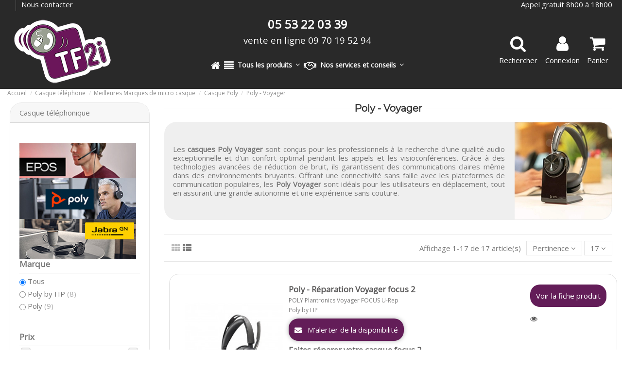

--- FILE ---
content_type: text/html; charset=utf-8
request_url: https://tf2i.direct/698-poly-voyager
body_size: 47510
content:
<!doctype html>
<html lang="fr">

<head>
    
        


  <meta charset="utf-8">


  <meta http-equiv="x-ua-compatible" content="ie=edge">



  


  <title>Poly - Voyager</title>
   
        

  

  
  <meta name="description" content="Les casques Poly Voyager conçus pour offrir une qualité audio supérieure, un confort optimal et une réduction de bruit avancée pour les pro en déplacement.">
  <meta name="keywords" content="">
   
      <meta name="robots" content="noindex,follow">
      
  
          <link rel="canonical" href="https://tf2i.direct/698-poly-voyager">
     

    

  
      



  <script type="application/ld+json">
  {
    "@context": "https://schema.org",
    "@id": "#store-organization",
    "@type": "Organization",
    "name" : "TF2i",
    "url" : "https://tf2i.direct/",
  
      "logo": {
        "@type": "ImageObject",
        "url":"https://tf2i.direct/img/logo-175949725016.jpg"
      }
      }
</script>

<script type="application/ld+json">
  {
    "@context": "https://schema.org",
    "@type": "WebPage",
    "isPartOf": {
      "@type": "WebSite",
      "url":  "https://tf2i.direct/",
      "name": "TF2i"
    },
    "name": "Poly - Voyager",
    "url":  "https://tf2i.direct/698-poly-voyager"
  }
</script>


  <script type="application/ld+json">
    {
      "@context": "https://schema.org",
      "@type": "BreadcrumbList",
      "itemListElement": [
                  {
            "@type": "ListItem",
            "position": 1,
            "name": "Accueil",
            "item": "https://tf2i.direct/"
          },              {
            "@type": "ListItem",
            "position": 2,
            "name": "Casque téléphone",
            "item": "https://tf2i.direct/402-casque-telephone"
          },              {
            "@type": "ListItem",
            "position": 3,
            "name": "Meilleures Marques de micro casque",
            "item": "https://tf2i.direct/410-meilleures-marques-de-micro-casque"
          },              {
            "@type": "ListItem",
            "position": 4,
            "name": "Casque Poly",
            "item": "https://tf2i.direct/423-casque-poly"
          },              {
            "@type": "ListItem",
            "position": 5,
            "name": "Poly - Voyager",
            "item": "https://tf2i.direct/698-poly-voyager"
          }          ]
    }
  </script>





    <script type="application/ld+json">
  {
    "@context": "https://schema.org",
    "@type": "ItemList",
    "itemListElement": [
            {
        "@type": "ListItem",
        "position": 1,
        "name": "Poly - Réparation Voyager focus 2",
        "url": "https://tf2i.direct/reparation-materiel-professionnel/16281-poly-reparation-voyager-focus-2.html"
      },          {
        "@type": "ListItem",
        "position": 2,
        "name": "Poly - Voyager 4300 UC série (4310 4320)",
        "url": "https://tf2i.direct/casque-telephone/12628-3267-poly-voyager-4300-uc-serie-4310-4320.html#/59-connectique-usb_c/62-type_de_casque-stereo_2_ecouteurs/65-optimise_pour-microsoft_teams/68-socle_de_charge-sans_socle_de_charge"
      },          {
        "@type": "ListItem",
        "position": 3,
        "name": "Poly - Voyager focus 2",
        "url": "https://tf2i.direct/casque-telephone/12444-9932-poly-voyager-focus-2.html#/62-type_de_casque-stereo_2_ecouteurs/66-optimise_pour-multi_plateformes_uc/97-base_office_voyager-sans_base_cable_de_charge/462-connectique-usb_c_a"
      },          {
        "@type": "ListItem",
        "position": 4,
        "name": "Poly - Voyager surround 80 UC ( remplacé par 8G7U0AA 8G7T9AA )",
        "url": "https://tf2i.direct/casque-telephone/14678-6632-poly-voyager-surround-80-uc-remplace-par-8g7u0aa-8g7t9aa-.html#/62-type_de_casque-stereo_2_ecouteurs/66-optimise_pour-multi_plateformes_uc"
      },          {
        "@type": "ListItem",
        "position": 5,
        "name": "Poly - Voyager 4300 UC série (4310 4320) ( remplacé par référence HP )",
        "url": "https://tf2i.direct/casque-telephone/14673-6601-poly-voyager-4300-uc-serie-4310-4320-remplace-par-reference-hp-.html#/59-connectique-usb_c/63-type_de_casque-mono_1_ecouteur/66-optimise_pour-multi_plateformes_uc/68-socle_de_charge-sans_socle_de_charge"
      },          {
        "@type": "ListItem",
        "position": 6,
        "name": "Poly - Voyager focus 2 (remplacé par référence HP)",
        "url": "https://tf2i.direct/casque-telephone/14672-6594-poly-voyager-focus-2-remplace-par-reference-hp.html#/60-connectique-usb_a/62-type_de_casque-stereo_2_ecouteurs/66-optimise_pour-multi_plateformes_uc/149-base_office_voyager-base_de_charge"
      },          {
        "@type": "ListItem",
        "position": 7,
        "name": "Poly - Voyager 6200 UC ( remplacé par 7D792AA 7D7G5AA )",
        "url": "https://tf2i.direct/casque-telephone/14667-6563-poly-voyager-6200-uc-remplace-par-7d792aa-7d7g5aa-.html#/49-couleur-noir/59-connectique-usb_c/61-type_de_casque-convertible_oreillette"
      },          {
        "@type": "ListItem",
        "position": 8,
        "name": "Poly - Voyager Focus UC (remplacé par référence HP)",
        "url": "https://tf2i.direct/casque-telephone/14662-6559-poly-voyager-focus-uc-remplace-par-reference-hp.html#/60-connectique-usb_a/66-optimise_pour-multi_plateformes_uc/68-socle_de_charge-sans_socle_de_charge"
      },          {
        "@type": "ListItem",
        "position": 9,
        "name": "Poly - Voyager 8200 UC ( remplacé par 7D791AA )",
        "url": "https://tf2i.direct/casque-telephone/14661-6553-poly-voyager-8200-uc-remplace-par-7d791aa-.html#/51-couleur-blanc/59-connectique-usb_c/62-type_de_casque-stereo_2_ecouteurs"
      },          {
        "@type": "ListItem",
        "position": 10,
        "name": "Poly - Voyager 5200 (remplacé par référence HP)",
        "url": "https://tf2i.direct/casque-telephone/14660-6548-poly-voyager-5200-remplace-par-reference-hp.html#/60-connectique-usb_a/61-type_de_casque-convertible_oreillette/66-optimise_pour-multi_plateformes_uc/97-base_office_voyager-sans_base_cable_de_charge"
      },          {
        "@type": "ListItem",
        "position": 11,
        "name": "Poly - Voyager surround 80 UC",
        "url": "https://tf2i.direct/casque-telephone/14472-5883-poly-voyager-surround-80-uc.html#/62-type_de_casque-stereo_2_ecouteurs/65-optimise_pour-microsoft_teams"
      },          {
        "@type": "ListItem",
        "position": 12,
        "name": "Poly - Voyager 6200 UC",
        "url": "https://tf2i.direct/casque-telephone/12301-2166-poly-voyager-6200-uc.html#/49-couleur-noir/59-connectique-usb_c/61-type_de_casque-convertible_oreillette"
      },          {
        "@type": "ListItem",
        "position": 13,
        "name": "Poly - Voyager 4200 série (4210 4220)",
        "url": "https://tf2i.direct/casque-telephone/12051-923-poly-voyager-4200-serie-4210-4220.html#/60-connectique-usb_a/62-type_de_casque-stereo_2_ecouteurs/66-optimise_pour-multi_plateformes_uc/76-inclure_un_dongle_usb_pour_pc-non/95-base_office_voyager-base_1_voie_telephone_cable_de_charge"
      },          {
        "@type": "ListItem",
        "position": 14,
        "name": "Poly - Voyager Focus UC",
        "url": "https://tf2i.direct/casque-telephone/12050-768-poly-voyager-focus-uc.html#/60-connectique-usb_a/65-optimise_pour-microsoft_teams/69-socle_de_charge-avec_socle_de_charge"
      },          {
        "@type": "ListItem",
        "position": 15,
        "name": "Poly - Voyager 8200 UC",
        "url": "https://tf2i.direct/casque-telephone/10535-2146-poly-voyager-8200-uc.html#/49-couleur-noir/59-connectique-usb_c/62-type_de_casque-stereo_2_ecouteurs"
      },          {
        "@type": "ListItem",
        "position": 16,
        "name": "Poly - Voyager 5200",
        "url": "https://tf2i.direct/casque-telephone/7830-2115-poly-voyager-5200.html#/60-connectique-usb_a/61-type_de_casque-convertible_oreillette/66-optimise_pour-multi_plateformes_uc/97-base_office_voyager-sans_base_cable_de_charge"
      },          {
        "@type": "ListItem",
        "position": 17,
        "name": "Plantronics Voyager legend + HL 10",
        "url": "https://tf2i.direct/casque-telephone/7658-plantronics-voyager-legend-hl-10.html"
      }        ]
  }
</script>



    <meta property="og:title" content="Poly - Voyager"/>
    <meta property="og:url" content="https://tf2i.direct/698-poly-voyager"/>
    <meta property="og:site_name" content="TF2i"/>
    <meta property="og:description" content="Les casques Poly Voyager conçus pour offrir une qualité audio supérieure, un confort optimal et une réduction de bruit avancée pour les pro en déplacement.">
    <meta property="og:type" content="website">

 
              <meta property="og:image" content="https://tf2i.direct/c/698-category_default/poly-voyager.jpg">
         <meta property="og:image:width" content="1003">
         <meta property="og:image:height" content="200">
       





      <meta name="viewport" content="initial-scale=1,user-scalable=no,maximum-scale=1,width=device-width">
  


	 
<link rel="preconnect" href="https://fonts.googleapis.com">
<link rel="preconnect" href="https://fonts.gstatic.com" crossorigin> 
 
	 
	 

    
  
      <link rel="icon" type="image/x-icon" href="https://tf2i.direct/img/favicon-16.ico?1759497250">
  


    


      <link href="https://fonts.googleapis.com/css2?family=Montserrat&amp;family=Open+Sans&amp;display=swap" rel="stylesheet">
        <link href="" rel="stylesheet">
  



   


    <link rel="stylesheet"  href="https://tf2i.direct/themes/warehouse/assets/css/theme.css" type="text/css" media="all">
    <link rel="stylesheet"  href="https://tf2i.direct/modules/mrshopmailnotifications/views/css/mrshopmailnotifications.css" type="text/css" media="all">
    <link rel="stylesheet"  href="https://tf2i.direct/modules/hioutofstocknotification/views/css/front.css" type="text/css" media="all">
    <link rel="stylesheet"  href="https://tf2i.direct/modules/hioutofstocknotification/views/css/custom.css" type="text/css" media="all">
    <link rel="stylesheet"  href="https://tf2i.direct/modules/opartdevis/views/css/opartdevis_1.css" type="text/css" media="all">
    <link rel="stylesheet"  href="https://tf2i.direct/modules/modalcrossselling/views/css/compiled.css" type="text/css" media="all">
    <link rel="stylesheet"  href="https://tf2i.direct/modules/groupinc/views/css/front.css" type="text/css" media="all">
    <link rel="stylesheet"  href="https://tf2i.direct/modules/xy_sage_facture/xy_sage_facture.css" type="text/css" media="all">
    <link rel="stylesheet"  href="https://tf2i.direct/js/jquery/ui/themes/base/minified/jquery-ui.min.css" type="text/css" media="all">
    <link rel="stylesheet"  href="https://tf2i.direct/js/jquery/ui/themes/base/minified/jquery.ui.theme.min.css" type="text/css" media="all">
    <link rel="stylesheet"  href="https://tf2i.direct/js/jquery/plugins/fancybox/jquery.fancybox.css" type="text/css" media="all">
    <link rel="stylesheet"  href="https://tf2i.direct/modules/iqitmegamenu/views/css/front.css" type="text/css" media="all">
    <link rel="stylesheet"  href="https://tf2i.direct/modules/iqitelementor/views/css/frontend.min.css" type="text/css" media="all">
    <link rel="stylesheet"  href="https://tf2i.direct/modules/iqitthemeeditor/views/css/custom_s_16.css" type="text/css" media="all">
    <link rel="stylesheet"  href="https://tf2i.direct/modules/iqitmegamenu/views/css/iqitmegamenu_s_16.css" type="text/css" media="all">
    <link rel="stylesheet"  href="https://tf2i.direct/themes/warehousechild/assets/css/font-awesome/css/font-awesome.css" type="text/css" media="all">
    <link rel="stylesheet"  href="https://tf2i.direct/js/jquery/ui/themes/base/jquery.ui.core.css" type="text/css" media="all">
    <link rel="stylesheet"  href="https://tf2i.direct/themes/warehousechild/modules/pm_advancedsearch4/views/css/pm_advancedsearch4-17.css" type="text/css" media="all">
    <link rel="stylesheet"  href="https://tf2i.direct/modules/pm_advancedsearch4/views/css/pm_advancedsearch4_dynamic.css" type="text/css" media="all">
    <link rel="stylesheet"  href="https://tf2i.direct/modules/pm_advancedsearch4/views/css/selectize/selectize.css" type="text/css" media="all">
    <link rel="stylesheet"  href="https://tf2i.direct/themes/warehousechild/assets/css/custom.css" type="text/css" media="all">






  





  <script>
        var ASSearchUrl = "https:\/\/tf2i.direct\/module\/pm_advancedsearch4\/advancedsearch4";
        var as4_orderBySalesAsc = "Meilleures ventes en dernier";
        var as4_orderBySalesDesc = "Meilleures ventes en premier";
        var elementorFrontendConfig = {"isEditMode":"","stretchedSectionContainer":"","instagramToken":false,"is_rtl":false,"ajax_csfr_token_url":"https:\/\/tf2i.direct\/module\/iqitelementor\/Actions?process=handleCsfrToken&ajax=1"};
        var iqitTheme = {"rm_sticky":"down","rm_breakpoint":0,"op_preloader":"0","cart_style":"floating","cart_confirmation":"modal","h_layout":"4","f_fixed":"","f_layout":"2","h_absolute":"0","h_sticky":"menu","hw_width":"inherit","mm_content":"accordion","hm_submenu_width":"default","h_search_type":"box","pl_lazyload":true,"pl_infinity":true,"pl_rollover":true,"pl_crsl_autoplay":true,"pl_slider_ld":3,"pl_slider_d":3,"pl_slider_t":2,"pl_slider_p":1,"pp_thumbs":"bottom","pp_zoom":"inner","pp_image_layout":"carousel","pp_tabs":"tabh","pl_grid_qty":false};
        var iqitmegamenu = {"sticky":"false","containerSelector":"#wrapper > .container"};
        var oosn_id_module = "249";
        var order_button_content = "Cr\u00e9er un devis";
        var prestashop = {"cart":{"products":[],"totals":{"total":{"type":"total","label":"Total HT","amount":0,"value":"0,00\u00a0\u20ac"},"total_including_tax":{"type":"total","label":"Total TTC\u00a0:","amount":0,"value":"0,00\u00a0\u20ac"},"total_excluding_tax":{"type":"total","label":"Total HT\u00a0:","amount":0,"value":"0,00\u00a0\u20ac"}},"subtotals":{"products":{"type":"products","label":"Sous-total","amount":0,"value":"0,00\u00a0\u20ac"},"discounts":null,"shipping":{"type":"shipping","label":"Livraison","amount":0,"value":""},"tax":{"type":"tax","label":"Taxes","amount":0,"value":"0,00\u00a0\u20ac"}},"products_count":0,"summary_string":"0 articles","vouchers":{"allowed":1,"added":[]},"discounts":[],"minimalPurchase":0.01,"minimalPurchaseRequired":"Un montant total de 0,01\u00a0\u20ac HT minimum est requis pour valider votre commande. Le montant actuel de votre commande est de 0,00\u00a0\u20ac HT."},"currency":{"id":1,"name":"Euro","iso_code":"EUR","iso_code_num":"978","sign":"\u20ac"},"customer":{"lastname":null,"firstname":null,"email":null,"birthday":null,"newsletter":null,"newsletter_date_add":null,"optin":null,"website":null,"company":null,"siret":null,"ape":null,"is_logged":false,"gender":{"type":null,"name":null},"addresses":[]},"language":{"name":"Fran\u00e7ais (French)","iso_code":"fr","locale":"fr-FR","language_code":"fr","is_rtl":"0","date_format_lite":"d\/m\/Y","date_format_full":"d\/m\/Y H:i:s","id":1},"page":{"title":"","canonical":"https:\/\/tf2i.direct\/698-poly-voyager","meta":{"title":"Poly - Voyager","description":"Les casques Poly Voyager con\u00e7us pour offrir une qualit\u00e9 audio sup\u00e9rieure, un confort optimal et une r\u00e9duction de bruit avanc\u00e9e pour les pro en d\u00e9placement.","keywords":"","robots":"index"},"page_name":"category","body_classes":{"lang-fr":true,"lang-rtl":false,"country-FR":true,"currency-EUR":true,"layout-left-column":true,"page-category":true,"tax-display-enabled":true,"page-customer-account":false,"category-id-698":true,"category-Poly - Voyager":true,"category-id-parent-423":true,"category-depth-level-5":true},"admin_notifications":[],"password-policy":{"feedbacks":{"0":"Tr\u00e8s faible","1":"Faible","2":"Moyenne","3":"Fort","4":"Tr\u00e8s fort","Straight rows of keys are easy to guess":"Les suites de touches sur le clavier sont faciles \u00e0 deviner","Short keyboard patterns are easy to guess":"Les mod\u00e8les courts sur le clavier sont faciles \u00e0 deviner.","Use a longer keyboard pattern with more turns":"Utilisez une combinaison de touches plus longue et plus complexe.","Repeats like \"aaa\" are easy to guess":"Les r\u00e9p\u00e9titions (ex. : \"aaa\") sont faciles \u00e0 deviner.","Repeats like \"abcabcabc\" are only slightly harder to guess than \"abc\"":"Les r\u00e9p\u00e9titions (ex. : \"abcabcabc\") sont seulement un peu plus difficiles \u00e0 deviner que \"abc\".","Sequences like abc or 6543 are easy to guess":"Les s\u00e9quences (ex. : abc ou 6543) sont faciles \u00e0 deviner.","Recent years are easy to guess":"Les ann\u00e9es r\u00e9centes sont faciles \u00e0 deviner.","Dates are often easy to guess":"Les dates sont souvent faciles \u00e0 deviner.","This is a top-10 common password":"Ce mot de passe figure parmi les 10 mots de passe les plus courants.","This is a top-100 common password":"Ce mot de passe figure parmi les 100 mots de passe les plus courants.","This is a very common password":"Ceci est un mot de passe tr\u00e8s courant.","This is similar to a commonly used password":"Ce mot de passe est similaire \u00e0 un mot de passe couramment utilis\u00e9.","A word by itself is easy to guess":"Un mot seul est facile \u00e0 deviner.","Names and surnames by themselves are easy to guess":"Les noms et les surnoms seuls sont faciles \u00e0 deviner.","Common names and surnames are easy to guess":"Les noms et les pr\u00e9noms courants sont faciles \u00e0 deviner.","Use a few words, avoid common phrases":"Utilisez quelques mots, \u00e9vitez les phrases courantes.","No need for symbols, digits, or uppercase letters":"Pas besoin de symboles, de chiffres ou de majuscules.","Avoid repeated words and characters":"\u00c9viter de r\u00e9p\u00e9ter les mots et les caract\u00e8res.","Avoid sequences":"\u00c9viter les s\u00e9quences.","Avoid recent years":"\u00c9vitez les ann\u00e9es r\u00e9centes.","Avoid years that are associated with you":"\u00c9vitez les ann\u00e9es qui vous sont associ\u00e9es.","Avoid dates and years that are associated with you":"\u00c9vitez les dates et les ann\u00e9es qui vous sont associ\u00e9es.","Capitalization doesn't help very much":"Les majuscules ne sont pas tr\u00e8s utiles.","All-uppercase is almost as easy to guess as all-lowercase":"Un mot de passe tout en majuscules est presque aussi facile \u00e0 deviner qu'un mot de passe tout en minuscules.","Reversed words aren't much harder to guess":"Les mots invers\u00e9s ne sont pas beaucoup plus difficiles \u00e0 deviner.","Predictable substitutions like '@' instead of 'a' don't help very much":"Les substitutions pr\u00e9visibles comme '\"@\" au lieu de \"a\" n'aident pas beaucoup.","Add another word or two. Uncommon words are better.":"Ajoutez un autre mot ou deux. Pr\u00e9f\u00e9rez les mots peu courants."}}},"shop":{"name":"TF2i","logo":"https:\/\/tf2i.direct\/img\/logo-175949725016.jpg","stores_icon":"https:\/\/tf2i.direct\/img\/logo_stores.png","favicon":"https:\/\/tf2i.direct\/img\/favicon-16.ico"},"core_js_public_path":"\/themes\/","urls":{"base_url":"https:\/\/tf2i.direct\/","current_url":"https:\/\/tf2i.direct\/698-poly-voyager","shop_domain_url":"https:\/\/tf2i.direct","img_ps_url":"https:\/\/tf2i.direct\/img\/","img_cat_url":"https:\/\/tf2i.direct\/img\/c\/","img_lang_url":"https:\/\/tf2i.direct\/img\/l\/","img_prod_url":"https:\/\/tf2i.direct\/img\/p\/","img_manu_url":"https:\/\/tf2i.direct\/img\/m\/","img_sup_url":"https:\/\/tf2i.direct\/img\/su\/","img_ship_url":"https:\/\/tf2i.direct\/img\/s\/","img_store_url":"https:\/\/tf2i.direct\/img\/st\/","img_col_url":"https:\/\/tf2i.direct\/img\/co\/","img_url":"https:\/\/tf2i.direct\/themes\/warehouse\/assets\/img\/","css_url":"https:\/\/tf2i.direct\/themes\/warehouse\/assets\/css\/","js_url":"https:\/\/tf2i.direct\/themes\/warehouse\/assets\/js\/","pic_url":"https:\/\/tf2i.direct\/upload\/","theme_assets":"https:\/\/tf2i.direct\/themes\/warehouse\/assets\/","child_theme_assets":"https:\/\/tf2i.direct\/themes\/warehousechild\/assets\/","child_img_url":"https:\/\/tf2i.direct\/themes\/warehousechild\/assets\/img\/","child_css_url":"https:\/\/tf2i.direct\/themes\/warehousechild\/assets\/css\/","child_js_url":"https:\/\/tf2i.direct\/themes\/warehousechild\/assets\/js\/","pages":{"address":"https:\/\/tf2i.direct\/adresse","addresses":"https:\/\/tf2i.direct\/adresses","authentication":"https:\/\/tf2i.direct\/connexion","manufacturer":"https:\/\/tf2i.direct\/marques","cart":"https:\/\/tf2i.direct\/panier","category":"https:\/\/tf2i.direct\/index.php?controller=category","cms":"https:\/\/tf2i.direct\/index.php?controller=cms","contact":"https:\/\/tf2i.direct\/nous-contacter","discount":"https:\/\/tf2i.direct\/reduction","guest_tracking":"https:\/\/tf2i.direct\/suivi-commande-invite","history":"https:\/\/tf2i.direct\/historique-commandes","identity":"https:\/\/tf2i.direct\/identite","index":"https:\/\/tf2i.direct\/","my_account":"https:\/\/tf2i.direct\/mon-compte","order_confirmation":"https:\/\/tf2i.direct\/confirmation-commande","order_detail":"https:\/\/tf2i.direct\/index.php?controller=order-detail","order_follow":"https:\/\/tf2i.direct\/suivi-commande","order":"https:\/\/tf2i.direct\/commande","order_return":"https:\/\/tf2i.direct\/index.php?controller=order-return","order_slip":"https:\/\/tf2i.direct\/avoirs","pagenotfound":"https:\/\/tf2i.direct\/page-introuvable","password":"https:\/\/tf2i.direct\/recuperation-mot-de-passe","pdf_invoice":"https:\/\/tf2i.direct\/index.php?controller=pdf-invoice","pdf_order_return":"https:\/\/tf2i.direct\/index.php?controller=pdf-order-return","pdf_order_slip":"https:\/\/tf2i.direct\/index.php?controller=pdf-order-slip","prices_drop":"https:\/\/tf2i.direct\/index.php?controller=prices-drop","product":"https:\/\/tf2i.direct\/index.php?controller=product","registration":"https:\/\/tf2i.direct\/index.php?controller=registration","search":"https:\/\/tf2i.direct\/recherche","sitemap":"https:\/\/tf2i.direct\/plan-site","stores":"https:\/\/tf2i.direct\/magasins","supplier":"https:\/\/tf2i.direct\/index.php?controller=supplier","brands":"https:\/\/tf2i.direct\/marques","register":"https:\/\/tf2i.direct\/index.php?controller=registration","order_login":"https:\/\/tf2i.direct\/commande?login=1"},"alternative_langs":[],"actions":{"logout":"https:\/\/tf2i.direct\/?mylogout="},"no_picture_image":{"bySize":{"small_default":{"url":"https:\/\/tf2i.direct\/img\/p\/fr-default-small_default.jpg","width":98,"height":127},"cart_default":{"url":"https:\/\/tf2i.direct\/img\/p\/fr-default-cart_default.jpg","width":125,"height":162},"home_default":{"url":"https:\/\/tf2i.direct\/img\/p\/fr-default-home_default.jpg","width":236,"height":305},"large_default":{"url":"https:\/\/tf2i.direct\/img\/p\/fr-default-large_default.jpg","width":381,"height":492},"medium_default":{"url":"https:\/\/tf2i.direct\/img\/p\/fr-default-medium_default.jpg","width":452,"height":584},"thickbox_default":{"url":"https:\/\/tf2i.direct\/img\/p\/fr-default-thickbox_default.jpg","width":1100,"height":1422}},"small":{"url":"https:\/\/tf2i.direct\/img\/p\/fr-default-small_default.jpg","width":98,"height":127},"medium":{"url":"https:\/\/tf2i.direct\/img\/p\/fr-default-large_default.jpg","width":381,"height":492},"large":{"url":"https:\/\/tf2i.direct\/img\/p\/fr-default-thickbox_default.jpg","width":1100,"height":1422},"legend":""}},"configuration":{"display_taxes_label":true,"display_prices_tax_incl":false,"is_catalog":false,"show_prices":true,"opt_in":{"partner":false},"quantity_discount":{"type":"discount","label":"Remise sur prix unitaire"},"voucher_enabled":1,"return_enabled":0},"field_required":[],"breadcrumb":{"links":[{"title":"Accueil","url":"https:\/\/tf2i.direct\/"},{"title":"Casque t\u00e9l\u00e9phone","url":"https:\/\/tf2i.direct\/402-casque-telephone"},{"title":"Meilleures Marques de micro casque","url":"https:\/\/tf2i.direct\/410-meilleures-marques-de-micro-casque"},{"title":"Casque Poly","url":"https:\/\/tf2i.direct\/423-casque-poly"},{"title":"Poly - Voyager","url":"https:\/\/tf2i.direct\/698-poly-voyager"}],"count":5},"link":{"protocol_link":"https:\/\/","protocol_content":"https:\/\/"},"time":1769295235,"static_token":"5b39e00740ae0eb9b2939c3d221cb764","token":"feb30f600ffc95f850e1f5e7a9944621","debug":false};
        var psemailsubscription_subscription = "https:\/\/tf2i.direct\/module\/ps_emailsubscription\/subscription";
      </script>



  <!-- START OF DOOFINDER SCRIPT -->
  <script>
    const dfLayerOptions = {
            installationId: "39314191-654e-4764-a6ba-607d439301b3",
            zone: "eu1",
      language: "fr",
      currency: "EUR"
    };
    (function (l, a, y, e, r, s) {
      r = l.createElement(a); r.onload = e; r.async = 1; r.src = y;
      s = l.getElementsByTagName(a)[0]; s.parentNode.insertBefore(r, s);
    })(document, 'script', 'https://cdn.doofinder.com/livelayer/1/js/loader.min.js', function () {
      doofinderLoader.load(dfLayerOptions);
    });

    document.addEventListener('doofinder.cart.add', function(event) {

      const checkIfCartItemHasVariation = (cartObject) => {
        return (cartObject.item_id === cartObject.grouping_id) ? false : true;
      }

      /**
      * Returns only ID from string
      */
      const sanitizeVariationID = (variationID) => {
        return variationID.replace(/\D/g, "")
      }

      doofinderManageCart({
        cartURL          : "https://tf2i.direct/panier",  //required for prestashop 1.7, in previous versions it will be empty.
        cartToken        : "5b39e00740ae0eb9b2939c3d221cb764",
        productID        : checkIfCartItemHasVariation(event.detail) ? event.detail.grouping_id : event.detail.item_id,
        customizationID  : checkIfCartItemHasVariation(event.detail) ? sanitizeVariationID(event.detail.item_id) : 0,   // If there are no combinations, the value will be 0
        cuantity         : event.detail.amount,
      });
    });
  </script>
<!-- END OF DOOFINDER SCRIPT -->
<script type="text/javascript">
            opartStatSaveSessionUrl = "https://tf2i.direct/module/opartstat/saveSession?ajax=1";
            opartControllerName = "CategoryController";
            opartElementId = "698";
            opartshopId = "16";
        </script><script async src="/modules/opartstat/views/js/saveSession.js"></script><script type="text/javascript">
    
        var oosn_front_controller_url = 'https://tf2i.direct/module/hioutofstocknotification/subscribe';
        var psv = 8;
        var oosn_secure_key = '41f529942a4541a999122d645f8e3e31';
        var oosn_position = 'popup';
        var quantity = 0;
        var id_product = 0;
        var id_combination = 0;
        var oosn_stock_managment = 0;
    
</script>
<script type="text/javascript">
    MC_AJAX_CALL = "https://tf2i.direct/module/modalcrossselling/ajax";
    MC_ID_LANG = "1";
</script>




    
      
    </head>

<body id="category" class="lang-fr country-fr currency-eur layout-left-column page-category tax-display-enabled category-id-698 category-poly-voyager category-id-parent-423 category-depth-level-5 body-desktop-header-style-w-4">


    




    


<main id="main-page-content"  >
    
            

    <header id="header" class="desktop-header-style-w-4">
        
            
  <div class="header-banner">
    
  </div>




            <nav class="header-nav">
        <div class="container">
    
        <div class="row justify-content-between">
            <div class="col col-auto col-md left-nav">
                 <div class="d-inline-block"> 

<ul class="social-links _topbar" itemscope itemtype="https://schema.org/Organization" itemid="#store-organization">
                  </ul>

 </div>                 
        
                    <div class="block-iqitlinksmanager block-iqitlinksmanager-10 block-links-inline d-inline-block">
                <ul>
                                                                        <li>
                                <a
                                        href="https://www.tf2i.direct/nous-contacter"
                                                                        >
                                    Nous contacter
                                </a>
                            </li>
                                                            </ul>
            </div>
        
      
            </div>
            <div class="col col-auto center-nav text-center">
                
             </div>
            <div class="col col-auto col-md right-nav text-right">
                
        
                    <div class="block-iqitlinksmanager block-iqitlinksmanager-95 block-links-inline d-inline-block">
                <ul>
                                                                        <li>
                                <a
                                        href="/nous-contacter"
                                                                        >
                                    Appel gratuit 8h00 à 18h00
                                </a>
                            </li>
                                                            </ul>
            </div>
        
      
             </div>
        </div>

                        </div>
            </nav>
        



<div id="desktop-header" class="desktop-header-style-4">
    
            


 

<div class="header-top">
    <div id="desktop-header-container" class="container">
        <div class="row align-items-center">
                                            <div class="col col-auto col-header-left">
                    <div id="desktop_logo">
                                                   
  <a href="https://tf2i.direct/">
    <img class="logo img-fluid"
         src="https://tf2i.direct/img/logo-175949725016.jpg"
                  alt="TF2i"
         width="226"
         height="150"
    >
  </a>

                                            </div>
                    
                </div>
                <div class="col col-header-center col-header-menu">
                                                                                    <div class="blocphone">
<p style="text-align:center;"><strong><span style="font-size:18pt;"><span style="color:#ffffff;">05 53 22 03 39</span></span></strong></p>
<p style="text-align:center;"><span style="font-size:14pt;"><span style="color:#ffffff;">vente en ligne 09 70 19 52 94</span></span></p>
</div>                        <div id="iqitmegamenu-wrapper" class="iqitmegamenu-wrapper iqitmegamenu-all">
	<div class="container container-iqitmegamenu">
		<div id="iqitmegamenu-horizontal" class="iqitmegamenu  clearfix" role="navigation">

						
			<nav id="cbp-hrmenu" class="cbp-hrmenu cbp-horizontal cbp-hrsub-narrow">
				<ul>
											<li id="cbp-hrmenu-tab-97"
							class="cbp-hrmenu-tab cbp-hrmenu-tab-97 cbp-onlyicon ">
							<a href="https://tf2i.direct/" class="nav-link" 
										>
										

										<span class="cbp-tab-title"> <i
												class="icon fa fa-home cbp-mainlink-icon"></i>
											</span>
																			</a>
																</li>
												<li id="cbp-hrmenu-tab-855"
							class="cbp-hrmenu-tab cbp-hrmenu-tab-855  cbp-has-submeu">
							<a href="https://tf2i.direct/" class="nav-link" 
										>
										

										<span class="cbp-tab-title"> <i
												class="icon fa fa-align-justify cbp-mainlink-icon"></i>
											Tous les produits											<i class="fa fa-angle-down cbp-submenu-aindicator"></i></span>
																			</a>
																			<div class="cbp-hrsub col-12">
											<div class="cbp-hrsub-inner">
												<div class="container iqitmegamenu-submenu-container">
																											<div class="cbp-tabs-container">
															<div class="row no-gutters">
																<div class="tabs-links col-2">
																	<ul class="cbp-hrsub-tabs-names cbp-tabs-names">
																																																									<li class="innertab-725 ">
																					<a data-target="#iq-725-innertab-855"
																						 href="https://tf2i.direct/402-casque-telephone"
																																												class="nav-link active">
																																													<i
																							class="icon fa fa-headphones cbp-mainlink-icon"></i>																																												Casque téléphonique 																																												<i
																							class="fa fa-angle-right cbp-submenu-it-indicator"></i></a><span
																						class="cbp-inner-border-hider"></span>
																				</li>
																																							<li class="innertab-727 ">
																					<a data-target="#iq-727-innertab-855"
																						 href="https://tf2i.direct/405-outil-de-travail-collaboratif"
																																												class="nav-link ">
																																													<i
																							class="icon fa fa-video-camera cbp-mainlink-icon"></i>																																												Outils de travail collaboratif 																																												<i
																							class="fa fa-angle-right cbp-submenu-it-indicator"></i></a><span
																						class="cbp-inner-border-hider"></span>
																				</li>
																																							<li class="innertab-418 ">
																					<a data-target="#iq-418-innertab-855"
																						 href="https://tf2i.direct/404-telephone-de-bureau"
																																												class="nav-link ">
																																													<i
																							class="icon fa fa-phone cbp-mainlink-icon"></i>																																												Téléphone de bureau 																																												<i
																							class="fa fa-angle-right cbp-submenu-it-indicator"></i></a><span
																						class="cbp-inner-border-hider"></span>
																				</li>
																																							<li class="innertab-728 ">
																					<a data-target="#iq-728-innertab-855"
																						 href="https://tf2i.direct/403-telephone-sans-fil"
																																												class="nav-link ">
																																													<i
																							class="icon fa fa-mobile-phone cbp-mainlink-icon"></i>																																												Téléphone sans fil 																																												<i
																							class="fa fa-angle-right cbp-submenu-it-indicator"></i></a><span
																						class="cbp-inner-border-hider"></span>
																				</li>
																																							<li class="innertab-730 ">
																					<a data-target="#iq-730-innertab-855"
																						 href="https://tf2i.direct/"
																																												class="nav-link ">
																																													<i
																							class="icon fa fa-wifi cbp-mainlink-icon"></i>																																												Réseau / Informatique 																																												<i
																							class="fa fa-angle-right cbp-submenu-it-indicator"></i></a><span
																						class="cbp-inner-border-hider"></span>
																				</li>
																																							<li class="innertab-873 ">
																					<a data-target="#iq-873-innertab-855"
																						 href="https://tf2i.direct/595-protection-travailleur-isole"
																																												class="nav-link ">
																																													<i
																							class="icon fa fa-exclamation-triangle cbp-mainlink-icon"></i>																																												Protection Travailleur Isolé  (PTI) 																																												<i
																							class="fa fa-angle-right cbp-submenu-it-indicator"></i></a><span
																						class="cbp-inner-border-hider"></span>
																				</li>
																																							<li class="innertab-423 ">
																					<a data-target="#iq-423-innertab-855"
																						 href="https://tf2i.direct/580-appel-malade"
																																												class="nav-link ">
																																													<i
																							class="icon fa fa-ambulance cbp-mainlink-icon"></i>																																												Appel malade 																																												<i
																							class="fa fa-angle-right cbp-submenu-it-indicator"></i></a><span
																						class="cbp-inner-border-hider"></span>
																				</li>
																																							<li class="innertab-703 ">
																					<a data-target="#iq-703-innertab-855"
																						 href="https://tf2i.direct/579-it-reconditionne"
																																												class="nav-link ">
																																													<i
																							class="icon fa fa-recycle cbp-mainlink-icon"></i>																																												IT Reconditionnée 																																												<i
																							class="fa fa-angle-right cbp-submenu-it-indicator"></i></a><span
																						class="cbp-inner-border-hider"></span>
																				</li>
																																																						</ul>
																</div>

																																	<div class="tab-content col-10">
																																					<div class="tab-pane cbp-tab-pane active innertabcontent-725"
																				id="iq-725-innertab-855" role="tabpanel">

																																									<div class="clearfix">
																																													




<div class="row menu_row menu-element  first_rows menu-element-id-1">
                

                                                




    <div class="col-6 cbp-menu-column cbp-menu-element menu-element-id-2 ">
        <div class="cbp-menu-column-inner">
                        
                
                
                    
                                                    <div class="row cbp-categories-row">
                                                                                                            <div class="col-12">
                                            <div class="cbp-category-link-w"><a href="https://tf2i.direct/797-micro-casque"
                                                                                class="cbp-column-title nav-link cbp-category-title">Micro casque</a>
                                                                                                                                                    
    <ul class="cbp-links cbp-category-tree"><li ><div class="cbp-category-link-w"><a href="https://tf2i.direct/793-casque-monaural">Casque monaural</a></div></li><li ><div class="cbp-category-link-w"><a href="https://tf2i.direct/794-casque-binaural">Casque binaural</a></div></li><li ><div class="cbp-category-link-w"><a href="https://tf2i.direct/795-casque-intra-auriculaire">Casque intra auriculaire</a></div></li><li ><div class="cbp-category-link-w"><a href="https://tf2i.direct/796-casque-conduction-osseuse">Casque conduction osseuse</a></div></li></ul>

                                                                                            </div>
                                        </div>
                                                                                                                                                <div class="col-12">
                                            <div class="cbp-category-link-w"><a href="https://tf2i.direct/700-casque-telephonique-professionnel"
                                                                                class="cbp-column-title nav-link cbp-category-title">Casque téléphonique professionnel</a>
                                                                                                                                                    
    <ul class="cbp-links cbp-category-tree"><li  class="cbp-hrsub-haslevel2" ><div class="cbp-category-link-w"><a href="https://tf2i.direct/407-casque-telephonique-sans-fil">Casque téléphonique sans fil</a>
    <ul class="cbp-hrsub-level2"><li ><div class="cbp-category-link-w"><a href="https://tf2i.direct/781-casque-sans-fil-jabra">Casque sans fil Jabra</a></div></li><li ><div class="cbp-category-link-w"><a href="https://tf2i.direct/782-casque-sans-fil-poly">Casque sans fil Poly</a></div></li><li ><div class="cbp-category-link-w"><a href="https://tf2i.direct/783-casque-sans-fil-epos">Casque sans fil EPOS</a></div></li><li ><div class="cbp-category-link-w"><a href="https://tf2i.direct/408-casque-telephone-bluetooth">Casque téléphone Bluetooth</a></div></li><li ><div class="cbp-category-link-w"><a href="https://tf2i.direct/784-casque-sans-fil-yealink">Casque sans fil Yealink</a></div></li><li ><div class="cbp-category-link-w"><a href="https://tf2i.direct/789-casque-sans-fil-longue-portee">Casque sans fil longue portée</a></div></li><li ><div class="cbp-category-link-w"><a href="https://tf2i.direct/702-casque-dect">Casque DECT</a></div></li></ul>
</div></li><li  class="cbp-hrsub-haslevel2" ><div class="cbp-category-link-w"><a href="https://tf2i.direct/406-casque-telephone-filaire">Casque téléphone filaire</a>
    <ul class="cbp-hrsub-level2"><li ><div class="cbp-category-link-w"><a href="https://tf2i.direct/785-casque-filaire-jabra">Casque filaire Jabra</a></div></li><li ><div class="cbp-category-link-w"><a href="https://tf2i.direct/786-casque-filaire-poly">Casque filaire Poly</a></div></li><li ><div class="cbp-category-link-w"><a href="https://tf2i.direct/787-casque-filaire-epos">Casque filaire EPOS</a></div></li><li ><div class="cbp-category-link-w"><a href="https://tf2i.direct/788-casque-filaire-yealink">Casque filaire Yealink</a></div></li></ul>
</div></li><li  class="cbp-hrsub-haslevel2" ><div class="cbp-category-link-w"><a href="https://tf2i.direct/668-Micro-casque">Casque PC et softphone</a>
    <ul class="cbp-hrsub-level2"><li ><div class="cbp-category-link-w"><a href="https://tf2i.direct/790-casque-prise-jack">Casque prise jack</a></div></li><li  class="cbp-hrsub-haslevel3" ><div class="cbp-category-link-w"><a href="https://tf2i.direct/791-casque-usb">Casque USB</a>
    <ul class="cbp-hrsub-level2 cbp-hrsub-level3"><li ><div class="cbp-category-link-w"><a href="https://tf2i.direct/1058-casque-usb-c">Casque USB-C</a></div></li></ul>
</div></li></ul>
</div></li><li ><div class="cbp-category-link-w"><a href="https://tf2i.direct/701-casque-telephone-fixe">Casque téléphone fixe</a></div></li><li ><div class="cbp-category-link-w"><a href="https://tf2i.direct/792-casque-smartphone">Casque smartphone</a></div></li></ul>

                                                                                            </div>
                                        </div>
                                                                                                                                                                    </div>
                                            
                
            

            
            </div>    </div>
                                    




    <div class="col-6 cbp-menu-column cbp-menu-element menu-element-id-3 ">
        <div class="cbp-menu-column-inner">
                        
                
                
                    
                                                    <div class="row cbp-categories-row">
                                                                                                            <div class="col-12">
                                            <div class="cbp-category-link-w"><a href="https://tf2i.direct/410-meilleures-marques-de-micro-casque"
                                                                                class="cbp-column-title nav-link cbp-category-title">Meilleures Marques de micro casque</a>
                                                                                                                                                    
    <ul class="cbp-links cbp-category-tree"><li  class="cbp-hrsub-haslevel2" ><div class="cbp-category-link-w"><a href="https://tf2i.direct/421-casque-jabra">Casque Jabra</a>
    <ul class="cbp-hrsub-level2"><li ><div class="cbp-category-link-w"><a href="https://tf2i.direct/648-casque-jabra-evolve">Casque Jabra Evolve</a></div></li><li ><div class="cbp-category-link-w"><a href="https://tf2i.direct/649-casque-jabra-biz">Casque Jabra Biz</a></div></li><li ><div class="cbp-category-link-w"><a href="https://tf2i.direct/647-casque-jabra-engage">Casque Jabra Engage</a></div></li><li ><div class="cbp-category-link-w"><a href="https://tf2i.direct/1060-casque-jabra-bluetooth">Casque Jabra Bluetooth</a></div></li></ul>
</div></li><li  class="cbp-hrsub-haslevel2" ><div class="cbp-category-link-w"><a href="https://tf2i.direct/422-casque-epos">Casque EPOS</a>
    <ul class="cbp-hrsub-level2"><li ><div class="cbp-category-link-w"><a href="https://tf2i.direct/685-epos-impact">EPOS - Impact</a></div></li><li ><div class="cbp-category-link-w"><a href="https://tf2i.direct/686-epos-adapt">EPOS - Adapt</a></div></li></ul>
</div></li><li  class="cbp-hrsub-haslevel2" ><div class="cbp-category-link-w"><a href="https://tf2i.direct/423-casque-poly">Casque Poly</a>
    <ul class="cbp-hrsub-level2"><li ><div class="cbp-category-link-w"><a href="https://tf2i.direct/669-poly-blackwire">Poly - Blackwire</a></div></li><li ><div class="cbp-category-link-w"><a href="https://tf2i.direct/698-poly-voyager">Poly - Voyager</a></div></li><li ><div class="cbp-category-link-w"><a href="https://tf2i.direct/731-poly-savi">Poly - Savi</a></div></li></ul>
</div></li><li ><div class="cbp-category-link-w"><a href="https://tf2i.direct/743-casque-orosound">Casque Orosound</a></div></li><li ><div class="cbp-category-link-w"><a href="https://tf2i.direct/760-casque-yealink">Casque Yealink</a></div></li><li ><div class="cbp-category-link-w"><a href="https://tf2i.direct/799-casque-logitech">Casque Logitech</a></div></li></ul>

                                                                                            </div>
                                        </div>
                                                                                                                                                <div class="col-12">
                                            <div class="cbp-category-link-w"><a href="https://tf2i.direct/409-accessoire-casque"
                                                                                class="cbp-column-title nav-link cbp-category-title">Accessoire casque</a>
                                                                                                                                                    
    <ul class="cbp-links cbp-category-tree"><li  class="cbp-hrsub-haslevel2" ><div class="cbp-category-link-w"><a href="https://tf2i.direct/420-cordon-cable-de-decroche-pour-casque">Cordon et Câble de décroché pour casque</a>
    <ul class="cbp-hrsub-level2"><li  class="cbp-hrsub-haslevel3" ><div class="cbp-category-link-w"><a href="https://tf2i.direct/1021-cordon">Cordon</a>
    <ul class="cbp-hrsub-level2 cbp-hrsub-level3"><li ><div class="cbp-category-link-w"><a href="https://tf2i.direct/1022-cable-de-decroche-pour-casque">Câble de décroché pour casque</a></div></li><li ><div class="cbp-category-link-w"><a href="https://tf2i.direct/1023-cable-de-decroche-pour-casque">Câble de décroché pour casque</a></div></li><li ><div class="cbp-category-link-w"><a href="https://tf2i.direct/1024-cable-de-decroche-pour-casque">Câble de décroché pour casque</a></div></li><li ><div class="cbp-category-link-w"><a href="https://tf2i.direct/1025-cable-de-decroche-pour-casque">Câble de décroché pour casque</a></div></li></ul>
</div></li></ul>
</div></li><li ><div class="cbp-category-link-w"><a href="https://tf2i.direct/600-coussinet-mousse-pour-casque">Coussinet et mousse pour casque</a></div></li><li ><div class="cbp-category-link-w"><a href="https://tf2i.direct/601-bases-de-recharge-pour-casque">Bases de recharge pour casque</a></div></li><li ><div class="cbp-category-link-w"><a href="https://tf2i.direct/955-cable-ehs">Cable EHS</a></div></li></ul>

                                                                                            </div>
                                        </div>
                                                                                                </div>
                                            
                
            

            
            </div>    </div>
                                    




    <div class="col-6 cbp-menu-column cbp-menu-element menu-element-id-6 ">
        <div class="cbp-menu-column-inner">
                        
                                                            <span class="cbp-column-title nav-link transition-300">Nos consels </span>
                                    
                
                                            <ul class="cbp-links cbp-valinks cbp-valinks-vertical">
                                                                                                <li><a href="https://tf2i.direct/content/166-choisir-son-casque-telephonique-"
                                           >Choisir son casque téléphonique ?</a>
                                    </li>
                                                                                    </ul>
                    
                
            

            
            </div>    </div>
                            
                </div>
																																											</div>
																				
																			</div>
																																					<div class="tab-pane cbp-tab-pane  innertabcontent-727"
																				id="iq-727-innertab-855" role="tabpanel">

																																									<div class="clearfix">
																																													




<div class="row menu_row menu-element  first_rows menu-element-id-1">
                

                                                




    <div class="col-4 cbp-menu-column cbp-menu-element menu-element-id-2 ">
        <div class="cbp-menu-column-inner">
                        
                                                            <span class="cbp-column-title nav-link transition-300">Audio conférence </span>
                                    
                
                    
                                                    <div class="row cbp-categories-row">
                                                                                                            <div class="col-12">
                                            <div class="cbp-category-link-w"><a href="https://tf2i.direct/721-conference-telephonique"
                                                                                class="cbp-column-title nav-link cbp-category-title">Conférence téléphonique</a>
                                                                                                                                            </div>
                                        </div>
                                                                                                                                                <div class="col-12">
                                            <div class="cbp-category-link-w"><a href="https://tf2i.direct/722-pieuvre-telephonique"
                                                                                class="cbp-column-title nav-link cbp-category-title">Pieuvre téléphonique</a>
                                                                                                                                                    
    <ul class="cbp-links cbp-category-tree"><li ><div class="cbp-category-link-w"><a href="https://tf2i.direct/733-pieuvre-usb">Pieuvre USB</a></div></li><li ><div class="cbp-category-link-w"><a href="https://tf2i.direct/734-pieuvre-bluetooth">Pieuvre bluetooth</a></div></li></ul>

                                                                                            </div>
                                        </div>
                                                                                                                                                <div class="col-12">
                                            <div class="cbp-category-link-w"><a href="https://tf2i.direct/477-speakerphone"
                                                                                class="cbp-column-title nav-link cbp-category-title">Speakerphone</a>
                                                                                                                                                    
    <ul class="cbp-links cbp-category-tree"><li  class="cbp-hrsub-haslevel2" ><div class="cbp-category-link-w"><a href="https://tf2i.direct/694-speakerphone-jabra">Speakerphone Jabra</a>
    <ul class="cbp-hrsub-level2"><li ><div class="cbp-category-link-w"><a href="https://tf2i.direct/953-jabra-speak">Jabra speak</a></div></li></ul>
</div></li><li  class="cbp-hrsub-haslevel2" ><div class="cbp-category-link-w"><a href="https://tf2i.direct/695-speakerphone-poly">Speakerphone Poly</a>
    <ul class="cbp-hrsub-level2"><li ><div class="cbp-category-link-w"><a href="https://tf2i.direct/952-poly-sync">Poly sync</a></div></li></ul>
</div></li><li ><div class="cbp-category-link-w"><a href="https://tf2i.direct/696-speakerphone-epos">Speakerphone EPOS</a></div></li><li ><div class="cbp-category-link-w"><a href="https://tf2i.direct/780-speakerphone-yealink">Speakerphone Yealink</a></div></li></ul>

                                                                                            </div>
                                        </div>
                                                                                                                                                <div class="col-12">
                                            <div class="cbp-category-link-w"><a href="https://tf2i.direct/488-accessoires-audio-visioconference"
                                                                                class="cbp-column-title nav-link cbp-category-title">Accessoires Audio-Visioconférence</a>
                                                                                                                                            </div>
                                        </div>
                                                                                                </div>
                                            
                
            

            
            </div>    </div>
                                    




    <div class="col-4 cbp-menu-column cbp-menu-element menu-element-id-4 ">
        <div class="cbp-menu-column-inner">
                        
                                                            <span class="cbp-column-title nav-link transition-300">Visioconférence </span>
                                    
                
                    
                                                    <div class="row cbp-categories-row">
                                                                                                            <div class="col-12">
                                            <div class="cbp-category-link-w"><a href="https://tf2i.direct/665-salle-visioconference"
                                                                                class="cbp-column-title nav-link cbp-category-title">Salle visioconférence</a>
                                                                                                                                                    
    <ul class="cbp-links cbp-category-tree"><li ><div class="cbp-category-link-w"><a href="https://tf2i.direct/711-visioconference-bureau-individuel">Visioconférence - Bureau individuel</a></div></li><li ><div class="cbp-category-link-w"><a href="https://tf2i.direct/712-visioconference-petite-salle-huddle-room">Visioconférence - Petite salle (huddle room)</a></div></li><li ><div class="cbp-category-link-w"><a href="https://tf2i.direct/713-visioconference-salle-de-reunion">Visioconférence - Salle de réunion</a></div></li><li ><div class="cbp-category-link-w"><a href="https://tf2i.direct/714-visioconference-grande-salle">Visioconférence - Grande salle</a></div></li><li ><div class="cbp-category-link-w"><a href="https://tf2i.direct/715-webconference-travailleur-nomade">Webconférence - Travailleur nomade</a></div></li><li ><div class="cbp-category-link-w"><a href="https://tf2i.direct/717-webcam-teletravail">Webcam (télétravail)</a></div></li></ul>

                                                                                            </div>
                                        </div>
                                                                                                                                                <div class="col-12">
                                            <div class="cbp-category-link-w"><a href="https://tf2i.direct/723-equipement-visioconference"
                                                                                class="cbp-column-title nav-link cbp-category-title">Equipement visioconférence</a>
                                                                                                                                                    
    <ul class="cbp-links cbp-category-tree"><li ><div class="cbp-category-link-w"><a href="https://tf2i.direct/736-casque-visioconference">Casque visioconférence</a></div></li><li ><div class="cbp-category-link-w"><a href="https://tf2i.direct/759-partage-d-ecran-sans-fil">Partage d&#039;écran sans fil</a></div></li><li ><div class="cbp-category-link-w"><a href="https://tf2i.direct/764-support-et-fixation-d-ecran">Support visioconférence et écran</a></div></li><li ><div class="cbp-category-link-w"><a href="https://tf2i.direct/762-camera-visioconference">Caméra visioconférence</a></div></li><li ><div class="cbp-category-link-w"><a href="https://tf2i.direct/763-microphone-visioconference">Microphone visioconférence</a></div></li><li ><div class="cbp-category-link-w"><a href="https://tf2i.direct/765-ecran-visioconference">Ecran visioconférence</a></div></li><li ><div class="cbp-category-link-w"><a href="https://tf2i.direct/768-tablette-visioconference">Tablette visioconférence</a></div></li><li ><div class="cbp-category-link-w"><a href="https://tf2i.direct/779-haut-parleur-visioconference">Haut parleur visioconférence</a></div></li></ul>

                                                                                            </div>
                                        </div>
                                                                                                </div>
                                            
                
            

            
            </div>    </div>
                                    




    <div class="col-4 cbp-menu-column cbp-menu-element menu-element-id-9 ">
        <div class="cbp-menu-column-inner">
                        
                
                
                    
                                                    <div class="row cbp-categories-row">
                                                                                                            <div class="col-12">
                                            <div class="cbp-category-link-w"><a href="https://tf2i.direct/767-plateforme-visioconference"
                                                                                class="cbp-column-title nav-link cbp-category-title">Plateforme visioconférence</a>
                                                                                                                                                    
    <ul class="cbp-links cbp-category-tree"><li ><div class="cbp-category-link-w"><a href="https://tf2i.direct/719-visioconference-teams">Visioconférence Teams</a></div></li><li ><div class="cbp-category-link-w"><a href="https://tf2i.direct/724-visioconference-uc-communication-unifiee">Visioconférence UC (communication unifiée)</a></div></li><li ><div class="cbp-category-link-w"><a href="https://tf2i.direct/766-visioconference-zoom">Visioconférence Zoom</a></div></li></ul>

                                                                                            </div>
                                        </div>
                                                                                                                                                <div class="col-12">
                                            <div class="cbp-category-link-w"><a href="https://tf2i.direct/732-kit-visioconference"
                                                                                class="cbp-column-title nav-link cbp-category-title">Kit visioconférence</a>
                                                                                                                                                    
    <ul class="cbp-links cbp-category-tree"><li ><div class="cbp-category-link-w"><a href="https://tf2i.direct/758-barre-visioconference">Barre visioconférence</a></div></li><li ><div class="cbp-category-link-w"><a href="https://tf2i.direct/761-kit-visioconference-plug-and-play">Kit visioconférence plug and play</a></div></li></ul>

                                                                                            </div>
                                        </div>
                                                                                                                                                <div class="col-12">
                                            <div class="cbp-category-link-w"><a href="https://tf2i.direct/478-meilleure-marque-de-visioconference"
                                                                                class="cbp-column-title nav-link cbp-category-title">Meilleure marque de visioconférence</a>
                                                                                                                                                    
    <ul class="cbp-links cbp-category-tree"><li ><div class="cbp-category-link-w"><a href="https://tf2i.direct/485-visioconference-poly">Visioconférence Poly</a></div></li><li ><div class="cbp-category-link-w"><a href="https://tf2i.direct/727-visioconference-logitech">Visioconférence Logitech</a></div></li><li ><div class="cbp-category-link-w"><a href="https://tf2i.direct/756-visioconference-jabra">Visioconférence Jabra</a></div></li><li ><div class="cbp-category-link-w"><a href="https://tf2i.direct/757-visioconference-yealink">Visioconférence Yealink</a></div></li></ul>

                                                                                            </div>
                                        </div>
                                                                                                </div>
                                            
                
            

            
            </div>    </div>
                                    




    <div class="col-6 cbp-menu-column cbp-menu-element menu-element-id-6 ">
        <div class="cbp-menu-column-inner">
                        
                                                            <span class="cbp-column-title nav-link transition-300">Nos conseils </span>
                                    
                
                                            <ul class="cbp-links cbp-valinks">
                                                                                                <li><a href="https://tf2i.direct/content/175-choisir-son-speakerphone-"
                                           >Choisir son speakerphone ?</a>
                                    </li>
                                                                                                                                <li><a href="https://tf2i.direct/content/248-choisir-son-materiel-visioconference-"
                                           >Choisir son matériel visioconférence ?</a>
                                    </li>
                                                                                    </ul>
                    
                
            

            
            </div>    </div>
                            
                </div>
																																											</div>
																				
																			</div>
																																					<div class="tab-pane cbp-tab-pane  innertabcontent-418"
																				id="iq-418-innertab-855" role="tabpanel">

																																									<div class="clearfix">
																																													




<div class="row menu_row menu-element  first_rows menu-element-id-1">
                

                                                




    <div class="col-6 cbp-menu-column cbp-menu-element menu-element-id-2 ">
        <div class="cbp-menu-column-inner">
                        
                
                
                    
                                                    <div class="row cbp-categories-row">
                                                                                                            <div class="col-12">
                                            <div class="cbp-category-link-w"><a href="https://tf2i.direct/454-telephone-analogique"
                                                                                class="cbp-column-title nav-link cbp-category-title">Téléphone Analogique</a>
                                                                                                                                                    
    <ul class="cbp-links cbp-category-tree"><li ><div class="cbp-category-link-w"><a href="https://tf2i.direct/460-telephone-avec-ecran">Téléphone avec écran</a></div></li><li ><div class="cbp-category-link-w"><a href="https://tf2i.direct/461-telephone-sans-ecran">Téléphone sans écran</a></div></li></ul>

                                                                                            </div>
                                        </div>
                                                                                                                                                <div class="col-12">
                                            <div class="cbp-category-link-w"><a href="https://tf2i.direct/456-telephone-ip"
                                                                                class="cbp-column-title nav-link cbp-category-title">Téléphone IP</a>
                                                                                                                                                    
    <ul class="cbp-links cbp-category-tree"><li  class="cbp-hrsub-haslevel2" ><div class="cbp-category-link-w"><a href="https://tf2i.direct/670-telephone-sip">Téléphone SIP</a>
    <ul class="cbp-hrsub-level2"><li ><div class="cbp-category-link-w"><a href="https://tf2i.direct/672-alcatel-lucent-sip">Alcatel Lucent - SIP</a></div></li><li ><div class="cbp-category-link-w"><a href="https://tf2i.direct/644-snom-sip">Snom - SIP</a></div></li><li ><div class="cbp-category-link-w"><a href="https://tf2i.direct/675-mitel-sip">Mitel - SIP</a></div></li><li ><div class="cbp-category-link-w"><a href="https://tf2i.direct/625-gigaset-sip">Gigaset - SIP</a></div></li><li  class="cbp-hrsub-haslevel3" ><div class="cbp-category-link-w"><a href="https://tf2i.direct/626-yealink-sip">Yealink -SIP</a>
    <ul class="cbp-hrsub-level2 cbp-hrsub-level3"><li ><div class="cbp-category-link-w"><a href="https://tf2i.direct/680-yealink-serie-t4">Yealink - série T4</a></div></li><li ><div class="cbp-category-link-w"><a href="https://tf2i.direct/681-yealink-serie-t5">Yealink - série T5</a></div></li><li ><div class="cbp-category-link-w"><a href="https://tf2i.direct/735-yealink-serie-mp-microsoft-teams-edition">Yealink - Série MP (Microsoft Teams Edition)</a></div></li></ul>
</div></li><li ><div class="cbp-category-link-w"><a href="https://tf2i.direct/829-fanvil-sip">Fanvil - SIP</a></div></li></ul>
</div></li><li  class="cbp-hrsub-haslevel2" ><div class="cbp-category-link-w"><a href="https://tf2i.direct/679-telephone-dedie-ipbx">Téléphone dédié IPBX</a>
    <ul class="cbp-hrsub-level2"><li ><div class="cbp-category-link-w"><a href="https://tf2i.direct/623-mitel-ip">Mitel IP</a></div></li><li ><div class="cbp-category-link-w"><a href="https://tf2i.direct/624-alcatel-lucent-ip">Alcatel Lucent IP</a></div></li><li ><div class="cbp-category-link-w"><a href="https://tf2i.direct/676-avaya-ip">Avaya IP</a></div></li></ul>
</div></li></ul>

                                                                                            </div>
                                        </div>
                                                                                                                                                <div class="col-12">
                                            <div class="cbp-category-link-w"><a href="https://tf2i.direct/455-telephone-numerique"
                                                                                class="cbp-column-title nav-link cbp-category-title">Téléphone Numérique</a>
                                                                                                                                                    
    <ul class="cbp-links cbp-category-tree"><li ><div class="cbp-category-link-w"><a href="https://tf2i.direct/462-pour-pabx-alcatel-lucent">Pour PABX Alcatel Lucent</a></div></li><li ><div class="cbp-category-link-w"><a href="https://tf2i.direct/463-pour-pabx-aastramitel">Pour PABX Aastra/Mitel</a></div></li><li ><div class="cbp-category-link-w"><a href="https://tf2i.direct/464-pour-pabx-unifysiemens">Pour PABX Unify/Siemens</a></div></li></ul>

                                                                                            </div>
                                        </div>
                                                                                                                                                <div class="col-12">
                                            <div class="cbp-category-link-w"><a href="https://tf2i.direct/659-standard-telephonique"
                                                                                class="cbp-column-title nav-link cbp-category-title">Standard téléphonique</a>
                                                                                                                                            </div>
                                        </div>
                                                                                                </div>
                                            
                
            

            
            </div>    </div>
                                    




    <div class="col-6 cbp-menu-column cbp-menu-element menu-element-id-3 ">
        <div class="cbp-menu-column-inner">
                        
                
                
                    
                                                    <div class="row cbp-categories-row">
                                                                                                            <div class="col-12">
                                            <div class="cbp-category-link-w"><a href="https://tf2i.direct/633-telephone-filaire-reconditionne"
                                                                                class="cbp-column-title nav-link cbp-category-title">Téléphone filaire Reconditionné</a>
                                                                                                                                                    
    <ul class="cbp-links cbp-category-tree"><li ><div class="cbp-category-link-w"><a href="https://tf2i.direct/634-alcatel-lucent-reconditionne">Alcatel lucent Reconditionné</a></div></li><li ><div class="cbp-category-link-w"><a href="https://tf2i.direct/635-mitel-aastra-reconditionne">Mitel/ Aastra Reconditionné</a></div></li><li ><div class="cbp-category-link-w"><a href="https://tf2i.direct/927-yealink-reconditionne">Yealink Reconditionné</a></div></li></ul>

                                                                                            </div>
                                        </div>
                                                                                                                                                <div class="col-12">
                                            <div class="cbp-category-link-w"><a href="https://tf2i.direct/457-accessoire-telephone-fixe"
                                                                                class="cbp-column-title nav-link cbp-category-title">Accessoire téléphone fixe</a>
                                                                                                                                                    
    <ul class="cbp-links cbp-category-tree"><li ><div class="cbp-category-link-w"><a href="https://tf2i.direct/468-module-d-extension">Module d&#039;extension de touche</a></div></li><li ><div class="cbp-category-link-w"><a href="https://tf2i.direct/628-combine">Combiné téléphone</a></div></li><li ><div class="cbp-category-link-w"><a href="https://tf2i.direct/629-alimentation">Alimentation téléphone bureau</a></div></li><li ><div class="cbp-category-link-w"><a href="https://tf2i.direct/630-cordon">Cordon téléphone fixe</a></div></li></ul>

                                                                                            </div>
                                        </div>
                                                                                                </div>
                                            
                
            

            
            </div>    </div>
                            
                </div>
																																													




<div class="row menu_row menu-element  first_rows menu-element-id-4">
                

                                                




    <div class="col-6 cbp-menu-column cbp-menu-element menu-element-id-5 ">
        <div class="cbp-menu-column-inner">
                        
                                                            <span class="cbp-column-title nav-link transition-300">Nos conseils </span>
                                    
                
                                            <ul class="cbp-links cbp-valinks cbp-valinks-vertical">
                                                                                                <li><a href="https://tf2i.direct/content/164-choisir-son-telephone-standard-"
                                           >Choisir son téléphone standard ?</a>
                                    </li>
                                                                                    </ul>
                    
                
            

            
            </div>    </div>
                            
                </div>
																																											</div>
																				
																			</div>
																																					<div class="tab-pane cbp-tab-pane  innertabcontent-728"
																				id="iq-728-innertab-855" role="tabpanel">

																																									<div class="clearfix">
																																													




<div class="row menu_row menu-element  first_rows menu-element-id-1">
                

                                                




    <div class="col-6 cbp-menu-column cbp-menu-element menu-element-id-3 ">
        <div class="cbp-menu-column-inner">
                        
                
                
                    
                                                    <div class="row cbp-categories-row">
                                                                                                            <div class="col-12">
                                            <div class="cbp-category-link-w"><a href="https://tf2i.direct/428-telephone-sans-fil-dect"
                                                                                class="cbp-column-title nav-link cbp-category-title">Téléphone DECT</a>
                                                                                                                                                    
    <ul class="cbp-links cbp-category-tree"><li  class="cbp-hrsub-haslevel2" ><div class="cbp-category-link-w"><a href="https://tf2i.direct/435-telephone-compatible-box">Téléphone box</a>
    <ul class="cbp-hrsub-level2"><li ><div class="cbp-category-link-w"><a href="https://tf2i.direct/436-telephone-duotrio">Téléphone duo/trio</a></div></li></ul>
</div></li><li ><div class="cbp-category-link-w"><a href="https://tf2i.direct/610-telephone-ip-sans-fil-sip">Téléphone IP sans fil</a></div></li><li ><div class="cbp-category-link-w"><a href="https://tf2i.direct/609-combine-telephonique-supplementaire">Combiné téléphonique supplémentaire</a></div></li></ul>

                                                                                            </div>
                                        </div>
                                                                                                                                                                                                                    <div class="col-12">
                                            <div class="cbp-category-link-w"><a href="https://tf2i.direct/612-telephone-sans-fil-dect-specifique"
                                                                                class="cbp-column-title nav-link cbp-category-title">Téléphone sans fil / DECT spécifique</a>
                                                                                                                                                    
    <ul class="cbp-links cbp-category-tree"><li ><div class="cbp-category-link-w"><a href="https://tf2i.direct/613-dect-hopital">DECT - Hôpital</a></div></li><li ><div class="cbp-category-link-w"><a href="https://tf2i.direct/496-telephone-robuste">Téléphone robuste</a></div></li><li ><div class="cbp-category-link-w"><a href="https://tf2i.direct/614-dect-pour-lhotellerie">DECT - Pour l’Hôtellerie</a></div></li><li ><div class="cbp-category-link-w"><a href="https://tf2i.direct/606-telephone-longue-portee">Téléphone longue Portée</a></div></li><li ><div class="cbp-category-link-w"><a href="https://tf2i.direct/615-dect-pour-l-industrie">DECT - Pour l&#039;Industrie</a></div></li><li ><div class="cbp-category-link-w"><a href="https://tf2i.direct/616-dect-administratif">DECT - Administratif</a></div></li><li ><div class="cbp-category-link-w"><a href="https://tf2i.direct/798-dect-voip">DECT Voip</a></div></li><li ><div class="cbp-category-link-w"><a href="https://tf2i.direct/826-telephone-wifi">Téléphone wifi</a></div></li></ul>

                                                                                            </div>
                                        </div>
                                                                                                                                                <div class="col-12">
                                            <div class="cbp-category-link-w"><a href="https://tf2i.direct/619-telephone-sans-fil-reconditionne"
                                                                                class="cbp-column-title nav-link cbp-category-title">Téléphone sans fil Reconditionné</a>
                                                                                                                                            </div>
                                        </div>
                                                                                                </div>
                                            
                
            

            
            </div>    </div>
                                    




    <div class="col-6 cbp-menu-column cbp-menu-element menu-element-id-4 ">
        <div class="cbp-menu-column-inner">
                        
                
                
                    
                                                    <div class="row cbp-categories-row">
                                                                                                            <div class="col-12">
                                            <div class="cbp-category-link-w"><a href="https://tf2i.direct/433-nos-marques-de-telephones-sans-fil"
                                                                                class="cbp-column-title nav-link cbp-category-title">Nos Marques de téléphones sans fil</a>
                                                                                                                                                    
    <ul class="cbp-links cbp-category-tree"><li ><div class="cbp-category-link-w"><a href="https://tf2i.direct/447-dect-gigaset">DECT Gigaset</a></div></li><li ><div class="cbp-category-link-w"><a href="https://tf2i.direct/448-dect-alcatel-lucent">DECT Alcatel-Lucent</a></div></li><li ><div class="cbp-category-link-w"><a href="https://tf2i.direct/449-dect-mitel-aastra">DECT Mitel Aastra</a></div></li><li ><div class="cbp-category-link-w"><a href="https://tf2i.direct/594-dect-ascom">DECT Ascom</a></div></li><li ><div class="cbp-category-link-w"><a href="https://tf2i.direct/611-dect-yealink">DECT Yealink</a></div></li><li ><div class="cbp-category-link-w"><a href="https://tf2i.direct/962-dect-snom">DECT Snom</a></div></li><li ><div class="cbp-category-link-w"><a href="https://tf2i.direct/963-dect-fanvil">DECT Fanvil</a></div></li></ul>

                                                                                            </div>
                                        </div>
                                                                                                                                                                                                                    <div class="col-12">
                                            <div class="cbp-category-link-w"><a href="https://tf2i.direct/431-accessoire-telephone-sans-fil"
                                                                                class="cbp-column-title nav-link cbp-category-title">Accessoire téléphone sans fil</a>
                                                                                                                                                    
    <ul class="cbp-links cbp-category-tree"><li ><div class="cbp-category-link-w"><a href="https://tf2i.direct/441-housse-de-telephone">Housse DECT</a></div></li><li ><div class="cbp-category-link-w"><a href="https://tf2i.direct/442-chargeur-telephone-sans-fil">Chargeur téléphone sans fil</a></div></li><li ><div class="cbp-category-link-w"><a href="https://tf2i.direct/443-batterie-telephone-sans-fil">Batterie téléphone sans fil (DECT)</a></div></li></ul>

                                                                                            </div>
                                        </div>
                                                                                                </div>
                                            
                
            

            
            </div>    </div>
                                    




    <div class="col-6 cbp-menu-column cbp-menu-element menu-element-id-6 ">
        <div class="cbp-menu-column-inner">
                        
                                                            <span class="cbp-column-title nav-link transition-300">Nos conseils </span>
                                    
                
                                            <ul class="cbp-links cbp-valinks cbp-valinks-vertical">
                                                                                                <li><a href="https://tf2i.direct/content/165-choisir-son-dect-"
                                           >Choisir son DECT ?</a>
                                    </li>
                                                                                    </ul>
                    
                
            

            
            </div>    </div>
                            
                </div>
																																											</div>
																				
																			</div>
																																					<div class="tab-pane cbp-tab-pane  innertabcontent-730"
																				id="iq-730-innertab-855" role="tabpanel">

																																									<div class="clearfix">
																																													




<div class="row menu_row menu-element  first_rows menu-element-id-1">
                

                                                




    <div class="col-12 cbp-menu-column cbp-menu-element menu-element-id-2 ">
        <div class="cbp-menu-column-inner">
                        
                
                
                    
                                                    <div class="row cbp-categories-row">
                                                                                                            <div class="col-12">
                                            <div class="cbp-category-link-w"><a href="https://tf2i.direct/589-modem-routeur"
                                                                                class="cbp-column-title nav-link cbp-category-title">Routeur / Modem routeur</a>
                                                                                                                                                    
    <ul class="cbp-links cbp-category-tree"><li ><div class="cbp-category-link-w"><a href="https://tf2i.direct/874-routeurs-wifi">Routeur Wi-Fi</a></div></li><li ><div class="cbp-category-link-w"><a href="https://tf2i.direct/882-routeur-filaire">Routeur filaire</a></div></li><li ><div class="cbp-category-link-w"><a href="https://tf2i.direct/894-routeur-4g">Routeur 4G</a></div></li><li  class="cbp-hrsub-haslevel2" ><div class="cbp-category-link-w"><a href="https://tf2i.direct/938-routeur-mikrotik">Routeur Mikrotik</a>
    <ul class="cbp-hrsub-level2"><li ><div class="cbp-category-link-w"><a href="https://tf2i.direct/887-routerboard">RouterBOARD</a></div></li></ul>
</div></li><li ><div class="cbp-category-link-w"><a href="https://tf2i.direct/939-routeur-5g">Routeur 5G</a></div></li><li ><div class="cbp-category-link-w"><a href="https://tf2i.direct/954-routeur-cisco">Routeur Cisco</a></div></li></ul>

                                                                                            </div>
                                        </div>
                                                                                                                                                <div class="col-12">
                                            <div class="cbp-category-link-w"><a href="https://tf2i.direct/592-switch"
                                                                                class="cbp-column-title nav-link cbp-category-title">Switch</a>
                                                                                                                                                    
    <ul class="cbp-links cbp-category-tree"><li ><div class="cbp-category-link-w"><a href="https://tf2i.direct/942-switch-mikrotik-">Switch MikroTik</a></div></li><li ><div class="cbp-category-link-w"><a href="https://tf2i.direct/876-switch-manageable">Switch manageable</a></div></li><li ><div class="cbp-category-link-w"><a href="https://tf2i.direct/877-switch-non-manageable">Switch non manageable</a></div></li><li ><div class="cbp-category-link-w"><a href="https://tf2i.direct/907-switch-poe">Switch PoE</a></div></li><li ><div class="cbp-category-link-w"><a href="https://tf2i.direct/941-switch-cisco">Switch Cisco</a></div></li><li ><div class="cbp-category-link-w"><a href="https://tf2i.direct/956-switch-alcatel-lucent">Switch Alcatel Lucent</a></div></li></ul>

                                                                                            </div>
                                        </div>
                                                                                                                                                                                                                    <div class="col-12">
                                            <div class="cbp-category-link-w"><a href="https://tf2i.direct/590-solution-de-securite-informatique"
                                                                                class="cbp-column-title nav-link cbp-category-title">Sécurité informatique</a>
                                                                                                                                                    
    <ul class="cbp-links cbp-category-tree"><li ><div class="cbp-category-link-w"><a href="https://tf2i.direct/903-firewalls">Firewalls</a></div></li></ul>

                                                                                            </div>
                                        </div>
                                                                                                </div>
                                            
                
            

            
            </div>    </div>
                            
                </div>
																																											</div>
																				
																			</div>
																																					<div class="tab-pane cbp-tab-pane  innertabcontent-873"
																				id="iq-873-innertab-855" role="tabpanel">

																																									<div class="clearfix">
																																													




<div class="row menu_row menu-element  first_rows menu-element-id-1">
                

                                                




    <div class="col-6 cbp-menu-column cbp-menu-element menu-element-id-2 ">
        <div class="cbp-menu-column-inner">
                        
                
                
                    
                                                    <div class="row cbp-categories-row">
                                                                                                            <div class="col-12">
                                            <div class="cbp-category-link-w"><a href="https://tf2i.direct/739-application-pti"
                                                                                class="cbp-column-title nav-link cbp-category-title">Application PTI</a>
                                                                                                                                            </div>
                                        </div>
                                                                                                                                                <div class="col-12">
                                            <div class="cbp-category-link-w"><a href="https://tf2i.direct/741-radio-pti"
                                                                                class="cbp-column-title nav-link cbp-category-title">Radio PTI</a>
                                                                                                                                            </div>
                                        </div>
                                                                                                                                                <div class="col-12">
                                            <div class="cbp-category-link-w"><a href="https://tf2i.direct/740-equipement-atex"
                                                                                class="cbp-column-title nav-link cbp-category-title">Equipement ATEX</a>
                                                                                                                                            </div>
                                        </div>
                                                                                                                                                <div class="col-12">
                                            <div class="cbp-category-link-w"><a href="https://tf2i.direct/617-dect-pti"
                                                                                class="cbp-column-title nav-link cbp-category-title">DECT - PTI</a>
                                                                                                                                                    
    <ul class="cbp-links cbp-category-tree"><li ><div class="cbp-category-link-w"><a href="https://tf2i.direct/745-pti-ascom">PTI - Ascom</a></div></li><li ><div class="cbp-category-link-w"><a href="https://tf2i.direct/746-pti-alcatel">PTI - Alcatel</a></div></li></ul>

                                                                                            </div>
                                        </div>
                                                                                                                                                <div class="col-12">
                                            <div class="cbp-category-link-w"><a href="https://tf2i.direct/737-gsm-pti"
                                                                                class="cbp-column-title nav-link cbp-category-title">GSM PTI</a>
                                                                                                                                            </div>
                                        </div>
                                                                                                </div>
                                            
                
            

            
            </div>    </div>
                            
                </div>
																																											</div>
																				
																			</div>
																																					<div class="tab-pane cbp-tab-pane  innertabcontent-423"
																				id="iq-423-innertab-855" role="tabpanel">

																																									<div class="clearfix">
																																													




<div class="row menu_row menu-element  first_rows menu-element-id-1">
                

                                                




    <div class="col-6 cbp-menu-column cbp-menu-element menu-element-id-2 ">
        <div class="cbp-menu-column-inner">
                        
                
                
                    
                                                    <div class="row cbp-categories-row">
                                                                                                            <div class="col-12">
                                            <div class="cbp-category-link-w"><a href="https://tf2i.direct/581-appel-malade-chambre-et-sanitaires"
                                                                                class="cbp-column-title nav-link cbp-category-title">Appel malade pour la chambre et les sanitaires</a>
                                                                                                                                                    
    <ul class="cbp-links cbp-category-tree"><li ><div class="cbp-category-link-w"><a href="https://tf2i.direct/657-manipulateur-tirette-et-poire-d-appel-malade">Manipulateur, Tirette et poire d&#039;appel malade</a></div></li><li ><div class="cbp-category-link-w"><a href="https://tf2i.direct/658-peripherique-de-controle-appel-malade">Bloc porte &amp; tete de lit appel malade</a></div></li></ul>

                                                                                            </div>
                                        </div>
                                                                                                                                                <div class="col-12">
                                            <div class="cbp-category-link-w"><a href="https://tf2i.direct/583-equipement-dect-pour-le-personnel"
                                                                                class="cbp-column-title nav-link cbp-category-title">Appel malade sans fil pour le personnel soignant</a>
                                                                                                                                            </div>
                                        </div>
                                                                                                                                                <div class="col-12">
                                            <div class="cbp-category-link-w"><a href="https://tf2i.direct/656-appel-malade-sans-fil"
                                                                                class="cbp-column-title nav-link cbp-category-title">Appel malade sans fil</a>
                                                                                                                                                    
    <ul class="cbp-links cbp-category-tree"><li ><div class="cbp-category-link-w"><a href="https://tf2i.direct/583-equipement-dect-pour-le-personnel">Appel malade sans fil pour le personnel soignant</a></div></li><li  class="cbp-hrsub-haslevel2" ><div class="cbp-category-link-w"><a href="https://tf2i.direct/582-medaillon-resident-anti-fugue">Bracelet anti fugue</a>
    <ul class="cbp-hrsub-level2"><li ><div class="cbp-category-link-w"><a href="https://tf2i.direct/823-medaillon-anti-fugue-ehpad">Médaillon anti fugue EHPAD</a></div></li></ul>
</div></li><li ><div class="cbp-category-link-w"><a href="https://tf2i.direct/951-sonnette-appel-malade-sans-fil">Sonnette appel malade sans fil</a></div></li><li  class="cbp-hrsub-haslevel2" ><div class="cbp-category-link-w"><a href="https://tf2i.direct/960-pagers">Pagers</a>
    <ul class="cbp-hrsub-level2"><li ><div class="cbp-category-link-w"><a href="https://tf2i.direct/961-dispositif-travailleur-isole-dati">Dispositif travailleur isolé DATI</a></div></li></ul>
</div></li></ul>

                                                                                            </div>
                                        </div>
                                                                                                </div>
                                            
                
            

            
            </div>    </div>
                                    




    <div class="col-6 cbp-menu-column cbp-menu-element menu-element-id-3 ">
        <div class="cbp-menu-column-inner">
                        
                
                
                    
                                                    <div class="row cbp-categories-row">
                                                                                                            <div class="col-12">
                                            <div class="cbp-category-link-w"><a href="https://tf2i.direct/473-telephone-filaire-special-hopitaux"
                                                                                class="cbp-column-title nav-link cbp-category-title">Téléphone filaire - Spécial Hopitaux</a>
                                                                                                                                            </div>
                                        </div>
                                                                                                                                                <div class="col-12">
                                            <div class="cbp-category-link-w"><a href="https://tf2i.direct/651-peripherique-couloir"
                                                                                class="cbp-column-title nav-link cbp-category-title">Périphérique couloir</a>
                                                                                                                                                    
    <ul class="cbp-links cbp-category-tree"><li ><div class="cbp-category-link-w"><a href="https://tf2i.direct/836-hublot-infirmier">Hublot hôpital &amp; infirmier</a></div></li></ul>

                                                                                            </div>
                                        </div>
                                                                                                                                                <div class="col-12">
                                            <div class="cbp-category-link-w"><a href="https://tf2i.direct/582-medaillon-resident-anti-fugue"
                                                                                class="cbp-column-title nav-link cbp-category-title">Bracelet anti fugue</a>
                                                                                                                                                    
    <ul class="cbp-links cbp-category-tree"><li ><div class="cbp-category-link-w"><a href="https://tf2i.direct/823-medaillon-anti-fugue-ehpad">Médaillon anti fugue EHPAD</a></div></li></ul>

                                                                                            </div>
                                        </div>
                                                                                                </div>
                                            
                
            

            
            </div>    </div>
                            
                </div>
																																											</div>
																				
																			</div>
																																					<div class="tab-pane cbp-tab-pane  innertabcontent-703"
																				id="iq-703-innertab-855" role="tabpanel">

																																									<div class="clearfix">
																																													




<div class="row menu_row menu-element  first_rows menu-element-id-1">
                

                                                




    <div class="col-12 cbp-menu-column cbp-menu-element menu-element-id-2 ">
        <div class="cbp-menu-column-inner">
                        
                
                
                    
                                                    <div class="row cbp-categories-row">
                                                                                                            <div class="col-12">
                                            <div class="cbp-category-link-w"><a href="https://tf2i.direct/619-telephone-sans-fil-reconditionne"
                                                                                class="cbp-column-title nav-link cbp-category-title">Téléphone sans fil Reconditionné</a>
                                                                                                                                            </div>
                                        </div>
                                                                                                                                                <div class="col-12">
                                            <div class="cbp-category-link-w"><a href="https://tf2i.direct/633-telephone-filaire-reconditionne"
                                                                                class="cbp-column-title nav-link cbp-category-title">Téléphone filaire Reconditionné</a>
                                                                                                                                                    
    <ul class="cbp-links cbp-category-tree"><li ><div class="cbp-category-link-w"><a href="https://tf2i.direct/634-alcatel-lucent-reconditionne">Alcatel lucent Reconditionné</a></div></li><li ><div class="cbp-category-link-w"><a href="https://tf2i.direct/635-mitel-aastra-reconditionne">Mitel/ Aastra Reconditionné</a></div></li><li ><div class="cbp-category-link-w"><a href="https://tf2i.direct/927-yealink-reconditionne">Yealink Reconditionné</a></div></li></ul>

                                                                                            </div>
                                        </div>
                                                                                                                                                <div class="col-12">
                                            <div class="cbp-category-link-w"><a href="https://tf2i.direct/586-smartphone-reconditionne"
                                                                                class="cbp-column-title nav-link cbp-category-title">Smartphone Reconditionné</a>
                                                                                                                                                    
    <ul class="cbp-links cbp-category-tree"><li ><div class="cbp-category-link-w"><a href="https://tf2i.direct/843-iphone-reconditionne">Iphone Reconditionné</a></div></li><li ><div class="cbp-category-link-w"><a href="https://tf2i.direct/883-samsung-reconditionne">Samsung Reconditionné</a></div></li></ul>

                                                                                            </div>
                                        </div>
                                                                                                </div>
                                            
                
            

            
            </div>    </div>
                            
                </div>
																																											</div>
																				
																			</div>
																																			</div>
																
															</div>
														</div>
																									</div>
											</div>
										</div>
																</li>
												<li id="cbp-hrmenu-tab-838"
							class="cbp-hrmenu-tab cbp-hrmenu-tab-838  cbp-has-submeu">
							<a href="https://tf2i.direct/content/category/10-guide-d-achat" class="nav-link" 
										>
										

										<span class="cbp-tab-title"> <i
												class="icon fa fa-handshake-o cbp-mainlink-icon"></i>
											Nos services et conseils											<i class="fa fa-angle-down cbp-submenu-aindicator"></i></span>
																			</a>
																			<div class="cbp-hrsub col-12">
											<div class="cbp-hrsub-inner">
												<div class="container iqitmegamenu-submenu-container">
																											<div class="cbp-tabs-container">
															<div class="row no-gutters">
																<div class="tabs-links col-2">
																	<ul class="cbp-hrsub-tabs-names cbp-tabs-names">
																																																									<li class="innertab-839 ">
																					<a data-target="#iq-839-innertab-838"
																						 href="https://tf2i.direct/content/category/10-guide-d-achat"
																																												class="nav-link active">
																																																																		Guide achat 																																												<i
																							class="fa fa-angle-right cbp-submenu-it-indicator"></i></a><span
																						class="cbp-inner-border-hider"></span>
																				</li>
																																							<li class="innertab-713 ">
																					<a data-target="#iq-713-innertab-838"
																																												class="nav-link ">
																																																																		Vos besoins 																																												<i
																							class="fa fa-angle-right cbp-submenu-it-indicator"></i></a><span
																						class="cbp-inner-border-hider"></span>
																				</li>
																																							<li class="innertab-964 ">
																					<a data-target="#iq-964-innertab-838"
																						 href="https://tf2i.direct/"
																																												class="nav-link ">
																																																																		Nos services green IT 																																												<i
																							class="fa fa-angle-right cbp-submenu-it-indicator"></i></a><span
																						class="cbp-inner-border-hider"></span>
																				</li>
																																							<li class="innertab-965 ">
																					<a data-target="#iq-965-innertab-838"
																						 href="https://tf2i.direct/"
																																												class="nav-link ">
																																																																		Services aux progfesionnels 																																												<i
																							class="fa fa-angle-right cbp-submenu-it-indicator"></i></a><span
																						class="cbp-inner-border-hider"></span>
																				</li>
																																																						</ul>
																</div>

																																	<div class="tab-content col-10">
																																					<div class="tab-pane cbp-tab-pane active innertabcontent-839"
																				id="iq-839-innertab-838" role="tabpanel">

																																									<div class="clearfix">
																																													




<div class="row menu_row menu-element  first_rows menu-element-id-1">
                

                                                




    <div class="col-12 cbp-menu-column cbp-menu-element menu-element-id-2 ">
        <div class="cbp-menu-column-inner">
                        
                
                
                                            <ul class="cbp-links cbp-valinks">
                                                                                                                                                            <li><a href="https://tf2i.direct/content/164-choisir-son-telephone-standard-"
                                           >Choisir son téléphone standard ?</a>
                                    </li>
                                                                                                                                <li><a href="https://tf2i.direct/content/165-choisir-son-dect-"
                                           >Choisir son DECT ?</a>
                                    </li>
                                                                                                                                <li><a href="https://tf2i.direct/content/166-choisir-son-casque-telephonique-"
                                           >Choisir son casque téléphonique ?</a>
                                    </li>
                                                                                                                                <li><a href="https://tf2i.direct/content/175-choisir-son-speakerphone-"
                                           >Choisir son speakerphone ?</a>
                                    </li>
                                                                                                                                <li><a href="https://tf2i.direct/content/248-choisir-son-materiel-visioconference-"
                                           >Choisir son matériel visioconférence ?</a>
                                    </li>
                                                                                    </ul>
                    
                
            

            
            </div>    </div>
                            
                </div>
																																											</div>
																				
																			</div>
																																					<div class="tab-pane cbp-tab-pane  innertabcontent-713"
																				id="iq-713-innertab-838" role="tabpanel">

																																									<div class="clearfix">
																																													




<div class="row menu_row menu-element  first_rows menu-element-id-1">
                

                                                




    <div class="col-12 cbp-menu-column cbp-menu-element menu-element-id-2 ">
        <div class="cbp-menu-column-inner">
                        
                
                
                                            <ul class="cbp-links cbp-valinks">
                                                                                                <li><a href="https://tf2i.direct/content/182-reunion-de-travail"
                                           >Réunion de travail</a>
                                    </li>
                                                                                                                                <li><a href="https://tf2i.direct/content/183-appel-malade"
                                           >Appel malade</a>
                                    </li>
                                                                                                                                <li><a href="https://tf2i.direct/content/184-telephonie-d-entreprise"
                                           >Téléphonie d&#039;entreprise</a>
                                    </li>
                                                                                                                                <li><a href="https://tf2i.direct/content/185-productivite-au-travail"
                                           >Productivité au travail</a>
                                    </li>
                                                                                                                                <li><a href="https://tf2i.direct/content/186-securite-au-travail"
                                           >Sécurité au travail</a>
                                    </li>
                                                                                                                                <li><a href="https://tf2i.direct/content/187-travail-nomade"
                                           >Travail nomade</a>
                                    </li>
                                                                                    </ul>
                    
                
            

            
            </div>    </div>
                            
                </div>
																																											</div>
																				
																			</div>
																																					<div class="tab-pane cbp-tab-pane  innertabcontent-964"
																				id="iq-964-innertab-838" role="tabpanel">

																																									<div class="clearfix">
																																													




<div class="row menu_row menu-element  first_rows menu-element-id-1">
                

                                                




    <div class="col-12 cbp-menu-column cbp-menu-element menu-element-id-2 ">
        <div class="cbp-menu-column-inner">
                        
                
                
                                            <ul class="cbp-links cbp-valinks">
                                                                                                <li><a href="https://tf2i.direct/content/328-service-test-casque-professionnel-tf2i"
                                           >Service test casque professionnel TF2I</a>
                                    </li>
                                                                                                                                <li><a href="https://tf2i.direct/content/256-nos-engagements-rse"
                                           >Nos engagements RSE</a>
                                    </li>
                                                                                                                                <li><a href="https://tf2i.direct/579-it-reconditionne"
                                           >IT Reconditionné</a>
                                    </li>
                                                                                                                                <li><a href="https://tf2i.direct/801-produit-eco-responsable"
                                           >Produit IT eco responsable</a>
                                    </li>
                                                                                                                                <li><a href="https://tf2i.direct/804-reparation-materiel-professionnel"
                                           >Réparation matériel professionnel</a>
                                    </li>
                                                                                    </ul>
                    
                
            

            
            </div>    </div>
                            
                </div>
																																											</div>
																				
																			</div>
																																					<div class="tab-pane cbp-tab-pane  innertabcontent-965"
																				id="iq-965-innertab-838" role="tabpanel">

																																									<div class="clearfix">
																																													




<div class="row menu_row menu-element  first_rows menu-element-id-1">
                

                                                




    <div class="col-12 cbp-menu-column cbp-menu-element menu-element-id-2 ">
        <div class="cbp-menu-column-inner">
                        
                
                
                                            <ul class="cbp-links cbp-valinks">
                                                                                                <li><a href="https://tf2i.direct/content/332-mandat-administratif"
                                           >Mandat administratif</a>
                                    </li>
                                                                                                                                <li><a href="https://tf2i.direct/content/24-service-client-tf2i"
                                           >Service client TF2I</a>
                                    </li>
                                                                                                                                <li><a href="https://tf2i.direct/content/282-service-retour-tf2i"
                                           >Service retour TF2I</a>
                                    </li>
                                                                                                                                <li><a href="https://tf2i.direct/content/291-service-grand-compte-tf2i"
                                           >Service grand compte Tf2i</a>
                                    </li>
                                                                                    </ul>
                    
                
            

            
            </div>    </div>
                            
                </div>
																																											</div>
																				
																			</div>
																																			</div>
																
															</div>
														</div>
																									</div>
											</div>
										</div>
																</li>
											</ul>
				</nav>
			</div>
		</div>
		<div id="sticky-cart-wrapper"></div>
	</div>

		<div id="_desktop_iqitmegamenu-mobile">
		<div id="iqitmegamenu-mobile"
			class="mobile-menu js-mobile-menu  d-flex flex-column">

			<div class="mm-panel__header  mobile-menu__header-wrapper px-2 py-2">
				<div class="mobile-menu__header js-mobile-menu__header">

					<button type="button" class="mobile-menu__back-btn js-mobile-menu__back-btn btn">
						<span aria-hidden="true" class="fa fa-angle-left  align-middle mr-4"></span>
						<span class="mobile-menu__title js-mobile-menu__title paragraph-p1 align-middle"></span>
					</button>
					
				</div>
				<button type="button" class="btn btn-icon mobile-menu__close js-mobile-menu__close" aria-label="Close"
					data-toggle="dropdown">
					<span aria-hidden="true" class="fa fa-times"></span>
				</button>
			</div>

			<div class="position-relative mobile-menu__content flex-grow-1 mx-c16 my-c24 ">
				<ul
					class=" w-100  m-0 mm-panel__scroller mobile-menu__scroller px-4 py-4">
					<li class="mobile-menu__above-content"></li>
													


			
	<li class="mobile-menu__tab  d-flex flex-wrap js-mobile-menu__tab"><a  href="https://tf2i.direct/402-casque-telephone" class="flex-fill mobile-menu__link  ">Casque téléphone</a><span class="mobile-menu__arrow js-mobile-menu__link-accordion--has-submenu"><i class="fa fa-angle-down mobile-menu__expand-icon" aria-hidden="true"></i><i class="fa fa-angle-up mobile-menu__close-icon" aria-hidden="true"></i></span><div class="mobile-menu__tab-row-break"></div>
	<ul class="mobile-menu__submenu  mobile-menu__submenu--accordion js-mobile-menu__submenu"><li class="mobile-menu__tab  d-flex flex-wrap js-mobile-menu__tab"><a  href="https://tf2i.direct/700-casque-telephonique-professionnel" class="flex-fill mobile-menu__link  ">Casque téléphonique professionnel</a><span class="mobile-menu__arrow js-mobile-menu__link-accordion--has-submenu"><i class="fa fa-angle-down mobile-menu__expand-icon" aria-hidden="true"></i><i class="fa fa-angle-up mobile-menu__close-icon" aria-hidden="true"></i></span><div class="mobile-menu__tab-row-break"></div>
	<ul class="mobile-menu__submenu  mobile-menu__submenu--accordion js-mobile-menu__submenu"><li class="mobile-menu__tab  d-flex flex-wrap js-mobile-menu__tab"><a  href="https://tf2i.direct/407-casque-telephonique-sans-fil" class="flex-fill mobile-menu__link ">Casque téléphonique sans fil</a></li><li class="mobile-menu__tab  d-flex flex-wrap js-mobile-menu__tab"><a  href="https://tf2i.direct/406-casque-telephone-filaire" class="flex-fill mobile-menu__link ">Casque téléphone filaire</a></li><li class="mobile-menu__tab  d-flex flex-wrap js-mobile-menu__tab"><a  href="https://tf2i.direct/668-Micro-casque" class="flex-fill mobile-menu__link ">Casque PC et softphone</a></li><li class="mobile-menu__tab  d-flex flex-wrap js-mobile-menu__tab"><a  href="https://tf2i.direct/701-casque-telephone-fixe" class="flex-fill mobile-menu__link ">Casque téléphone fixe</a></li><li class="mobile-menu__tab  d-flex flex-wrap js-mobile-menu__tab"><a  href="https://tf2i.direct/792-casque-smartphone" class="flex-fill mobile-menu__link ">Casque smartphone</a></li></ul>	</li><li class="mobile-menu__tab  d-flex flex-wrap js-mobile-menu__tab"><a  href="https://tf2i.direct/958-micro-casque-professionnel" class="flex-fill mobile-menu__link  ">Micro casque professionnel</a><span class="mobile-menu__arrow js-mobile-menu__link-accordion--has-submenu"><i class="fa fa-angle-down mobile-menu__expand-icon" aria-hidden="true"></i><i class="fa fa-angle-up mobile-menu__close-icon" aria-hidden="true"></i></span><div class="mobile-menu__tab-row-break"></div>
	<ul class="mobile-menu__submenu  mobile-menu__submenu--accordion js-mobile-menu__submenu"><li class="mobile-menu__tab  d-flex flex-wrap js-mobile-menu__tab"><a  href="https://tf2i.direct/690-casque-nomade" class="flex-fill mobile-menu__link ">Casque nomade</a></li><li class="mobile-menu__tab  d-flex flex-wrap js-mobile-menu__tab"><a  href="https://tf2i.direct/691-casque-teletravail" class="flex-fill mobile-menu__link ">Casque télétravail</a></li><li class="mobile-menu__tab  d-flex flex-wrap js-mobile-menu__tab"><a  href="https://tf2i.direct/692-casque-centre-d-appel" class="flex-fill mobile-menu__link ">Casque centre d&#039;appel</a></li><li class="mobile-menu__tab  d-flex flex-wrap js-mobile-menu__tab"><a  href="https://tf2i.direct/693-casque-bureau" class="flex-fill mobile-menu__link ">Casque bureau</a></li><li class="mobile-menu__tab  d-flex flex-wrap js-mobile-menu__tab"><a  href="https://tf2i.direct/699-casque-standardiste" class="flex-fill mobile-menu__link ">Casque standardiste</a></li><li class="mobile-menu__tab  d-flex flex-wrap js-mobile-menu__tab"><a  href="https://tf2i.direct/949-casque-reduction-de-bruit" class="flex-fill mobile-menu__link ">Casque réduction de bruit</a></li><li class="mobile-menu__tab  d-flex flex-wrap js-mobile-menu__tab"><a  href="https://tf2i.direct/959-micro-casque-sans-fil-professionnel" class="flex-fill mobile-menu__link ">Micro casque sans fil professionnel</a></li></ul>	</li><li class="mobile-menu__tab  d-flex flex-wrap js-mobile-menu__tab"><a  href="https://tf2i.direct/410-meilleures-marques-de-micro-casque" class="flex-fill mobile-menu__link  ">Meilleures Marques de micro casque</a><span class="mobile-menu__arrow js-mobile-menu__link-accordion--has-submenu"><i class="fa fa-angle-down mobile-menu__expand-icon" aria-hidden="true"></i><i class="fa fa-angle-up mobile-menu__close-icon" aria-hidden="true"></i></span><div class="mobile-menu__tab-row-break"></div>
	<ul class="mobile-menu__submenu  mobile-menu__submenu--accordion js-mobile-menu__submenu"><li class="mobile-menu__tab  d-flex flex-wrap js-mobile-menu__tab"><a  href="https://tf2i.direct/421-casque-jabra" class="flex-fill mobile-menu__link ">Casque Jabra</a></li><li class="mobile-menu__tab  d-flex flex-wrap js-mobile-menu__tab"><a  href="https://tf2i.direct/422-casque-epos" class="flex-fill mobile-menu__link ">Casque EPOS</a></li><li class="mobile-menu__tab  d-flex flex-wrap js-mobile-menu__tab"><a  href="https://tf2i.direct/423-casque-poly" class="flex-fill mobile-menu__link ">Casque Poly</a></li><li class="mobile-menu__tab  d-flex flex-wrap js-mobile-menu__tab"><a  href="https://tf2i.direct/743-casque-orosound" class="flex-fill mobile-menu__link ">Casque Orosound</a></li><li class="mobile-menu__tab  d-flex flex-wrap js-mobile-menu__tab"><a  href="https://tf2i.direct/760-casque-yealink" class="flex-fill mobile-menu__link ">Casque Yealink</a></li><li class="mobile-menu__tab  d-flex flex-wrap js-mobile-menu__tab"><a  href="https://tf2i.direct/799-casque-logitech" class="flex-fill mobile-menu__link ">Casque Logitech</a></li></ul>	</li><li class="mobile-menu__tab  d-flex flex-wrap js-mobile-menu__tab"><a  href="https://tf2i.direct/409-accessoire-casque" class="flex-fill mobile-menu__link  ">Accessoire casque</a><span class="mobile-menu__arrow js-mobile-menu__link-accordion--has-submenu"><i class="fa fa-angle-down mobile-menu__expand-icon" aria-hidden="true"></i><i class="fa fa-angle-up mobile-menu__close-icon" aria-hidden="true"></i></span><div class="mobile-menu__tab-row-break"></div>
	<ul class="mobile-menu__submenu  mobile-menu__submenu--accordion js-mobile-menu__submenu"><li class="mobile-menu__tab  d-flex flex-wrap js-mobile-menu__tab"><a  href="https://tf2i.direct/420-cordon-cable-de-decroche-pour-casque" class="flex-fill mobile-menu__link ">Cordon et Câble de décroché pour casque</a></li><li class="mobile-menu__tab  d-flex flex-wrap js-mobile-menu__tab"><a  href="https://tf2i.direct/600-coussinet-mousse-pour-casque" class="flex-fill mobile-menu__link ">Coussinet et mousse pour casque</a></li><li class="mobile-menu__tab  d-flex flex-wrap js-mobile-menu__tab"><a  href="https://tf2i.direct/601-bases-de-recharge-pour-casque" class="flex-fill mobile-menu__link ">Bases de recharge pour casque</a></li><li class="mobile-menu__tab  d-flex flex-wrap js-mobile-menu__tab"><a  href="https://tf2i.direct/955-cable-ehs" class="flex-fill mobile-menu__link ">Cable EHS</a></li></ul>	</li><li class="mobile-menu__tab  d-flex flex-wrap js-mobile-menu__tab"><a  href="https://tf2i.direct/720-casque-voip" class="flex-fill mobile-menu__link  ">Casque VoIP</a><span class="mobile-menu__arrow js-mobile-menu__link-accordion--has-submenu"><i class="fa fa-angle-down mobile-menu__expand-icon" aria-hidden="true"></i><i class="fa fa-angle-up mobile-menu__close-icon" aria-hidden="true"></i></span><div class="mobile-menu__tab-row-break"></div>
	<ul class="mobile-menu__submenu  mobile-menu__submenu--accordion js-mobile-menu__submenu"><li class="mobile-menu__tab  d-flex flex-wrap js-mobile-menu__tab"><a  href="https://tf2i.direct/705-casque-communication-unifiee" class="flex-fill mobile-menu__link ">Casque UC (Communication Unifiée)</a></li><li class="mobile-menu__tab  d-flex flex-wrap js-mobile-menu__tab"><a  href="https://tf2i.direct/704-casque-skype-teams" class="flex-fill mobile-menu__link ">Casque TEAMS &amp; Skype</a></li><li class="mobile-menu__tab  d-flex flex-wrap js-mobile-menu__tab"><a  href="https://tf2i.direct/948-casque-voip-sans-fil" class="flex-fill mobile-menu__link ">Casque VoIP sans fil</a></li></ul>	</li><li class="mobile-menu__tab  d-flex flex-wrap js-mobile-menu__tab"><a  href="https://tf2i.direct/797-micro-casque" class="flex-fill mobile-menu__link  ">Micro casque</a><span class="mobile-menu__arrow js-mobile-menu__link-accordion--has-submenu"><i class="fa fa-angle-down mobile-menu__expand-icon" aria-hidden="true"></i><i class="fa fa-angle-up mobile-menu__close-icon" aria-hidden="true"></i></span><div class="mobile-menu__tab-row-break"></div>
	<ul class="mobile-menu__submenu  mobile-menu__submenu--accordion js-mobile-menu__submenu"><li class="mobile-menu__tab  d-flex flex-wrap js-mobile-menu__tab"><a  href="https://tf2i.direct/793-casque-monaural" class="flex-fill mobile-menu__link ">Casque monaural</a></li><li class="mobile-menu__tab  d-flex flex-wrap js-mobile-menu__tab"><a  href="https://tf2i.direct/794-casque-binaural" class="flex-fill mobile-menu__link ">Casque binaural</a></li><li class="mobile-menu__tab  d-flex flex-wrap js-mobile-menu__tab"><a  href="https://tf2i.direct/795-casque-intra-auriculaire" class="flex-fill mobile-menu__link ">Casque intra auriculaire</a></li><li class="mobile-menu__tab  d-flex flex-wrap js-mobile-menu__tab"><a  href="https://tf2i.direct/796-casque-conduction-osseuse" class="flex-fill mobile-menu__link ">Casque conduction osseuse</a></li></ul>	</li></ul>	</li><li class="mobile-menu__tab  d-flex flex-wrap js-mobile-menu__tab"><a  href="https://tf2i.direct/403-telephone-sans-fil" class="flex-fill mobile-menu__link  ">Téléphone sans fil</a><span class="mobile-menu__arrow js-mobile-menu__link-accordion--has-submenu"><i class="fa fa-angle-down mobile-menu__expand-icon" aria-hidden="true"></i><i class="fa fa-angle-up mobile-menu__close-icon" aria-hidden="true"></i></span><div class="mobile-menu__tab-row-break"></div>
	<ul class="mobile-menu__submenu  mobile-menu__submenu--accordion js-mobile-menu__submenu"><li class="mobile-menu__tab  d-flex flex-wrap js-mobile-menu__tab"><a  href="https://tf2i.direct/428-telephone-sans-fil-dect" class="flex-fill mobile-menu__link  ">Téléphone DECT</a><span class="mobile-menu__arrow js-mobile-menu__link-accordion--has-submenu"><i class="fa fa-angle-down mobile-menu__expand-icon" aria-hidden="true"></i><i class="fa fa-angle-up mobile-menu__close-icon" aria-hidden="true"></i></span><div class="mobile-menu__tab-row-break"></div>
	<ul class="mobile-menu__submenu  mobile-menu__submenu--accordion js-mobile-menu__submenu"><li class="mobile-menu__tab  d-flex flex-wrap js-mobile-menu__tab"><a  href="https://tf2i.direct/435-telephone-compatible-box" class="flex-fill mobile-menu__link ">Téléphone box</a></li><li class="mobile-menu__tab  d-flex flex-wrap js-mobile-menu__tab"><a  href="https://tf2i.direct/610-telephone-ip-sans-fil-sip" class="flex-fill mobile-menu__link ">Téléphone IP sans fil</a></li><li class="mobile-menu__tab  d-flex flex-wrap js-mobile-menu__tab"><a  href="https://tf2i.direct/609-combine-telephonique-supplementaire" class="flex-fill mobile-menu__link ">Combiné téléphonique supplémentaire</a></li></ul>	</li><li class="mobile-menu__tab  d-flex flex-wrap js-mobile-menu__tab"><a  href="https://tf2i.direct/744-borne-dect" class="flex-fill mobile-menu__link  ">Borne DECT</a><span class="mobile-menu__arrow js-mobile-menu__link-accordion--has-submenu"><i class="fa fa-angle-down mobile-menu__expand-icon" aria-hidden="true"></i><i class="fa fa-angle-up mobile-menu__close-icon" aria-hidden="true"></i></span><div class="mobile-menu__tab-row-break"></div>
	<ul class="mobile-menu__submenu  mobile-menu__submenu--accordion js-mobile-menu__submenu"><li class="mobile-menu__tab  d-flex flex-wrap js-mobile-menu__tab"><a  href="https://tf2i.direct/932-borne-dect-alcatel" class="flex-fill mobile-menu__link ">Borne DECT Alcatel</a></li><li class="mobile-menu__tab  d-flex flex-wrap js-mobile-menu__tab"><a  href="https://tf2i.direct/933-borne-dect-mitel-aastra" class="flex-fill mobile-menu__link ">Borne DECT Mitel Aastra</a></li><li class="mobile-menu__tab  d-flex flex-wrap js-mobile-menu__tab"><a  href="https://tf2i.direct/934-borne-dect-ascom" class="flex-fill mobile-menu__link ">Borne DECT Ascom</a></li><li class="mobile-menu__tab  d-flex flex-wrap js-mobile-menu__tab"><a  href="https://tf2i.direct/935-borne-dect-gigaset" class="flex-fill mobile-menu__link ">Borne DECT Gigaset</a></li><li class="mobile-menu__tab  d-flex flex-wrap js-mobile-menu__tab"><a  href="https://tf2i.direct/936-borne-dect-yealink" class="flex-fill mobile-menu__link ">Borne DECT Yealink</a></li></ul>	</li><li class="mobile-menu__tab  d-flex flex-wrap js-mobile-menu__tab"><a  href="https://tf2i.direct/431-accessoire-telephone-sans-fil" class="flex-fill mobile-menu__link  ">Accessoire téléphone sans fil</a><span class="mobile-menu__arrow js-mobile-menu__link-accordion--has-submenu"><i class="fa fa-angle-down mobile-menu__expand-icon" aria-hidden="true"></i><i class="fa fa-angle-up mobile-menu__close-icon" aria-hidden="true"></i></span><div class="mobile-menu__tab-row-break"></div>
	<ul class="mobile-menu__submenu  mobile-menu__submenu--accordion js-mobile-menu__submenu"><li class="mobile-menu__tab  d-flex flex-wrap js-mobile-menu__tab"><a  href="https://tf2i.direct/441-housse-de-telephone" class="flex-fill mobile-menu__link ">Housse DECT</a></li><li class="mobile-menu__tab  d-flex flex-wrap js-mobile-menu__tab"><a  href="https://tf2i.direct/442-chargeur-telephone-sans-fil" class="flex-fill mobile-menu__link ">Chargeur téléphone sans fil</a></li><li class="mobile-menu__tab  d-flex flex-wrap js-mobile-menu__tab"><a  href="https://tf2i.direct/443-batterie-telephone-sans-fil" class="flex-fill mobile-menu__link ">Batterie téléphone sans fil (DECT)</a></li></ul>	</li><li class="mobile-menu__tab  d-flex flex-wrap js-mobile-menu__tab"><a  href="https://tf2i.direct/433-nos-marques-de-telephones-sans-fil" class="flex-fill mobile-menu__link  ">Nos Marques de téléphones sans fil</a><span class="mobile-menu__arrow js-mobile-menu__link-accordion--has-submenu"><i class="fa fa-angle-down mobile-menu__expand-icon" aria-hidden="true"></i><i class="fa fa-angle-up mobile-menu__close-icon" aria-hidden="true"></i></span><div class="mobile-menu__tab-row-break"></div>
	<ul class="mobile-menu__submenu  mobile-menu__submenu--accordion js-mobile-menu__submenu"><li class="mobile-menu__tab  d-flex flex-wrap js-mobile-menu__tab"><a  href="https://tf2i.direct/447-dect-gigaset" class="flex-fill mobile-menu__link ">DECT Gigaset</a></li><li class="mobile-menu__tab  d-flex flex-wrap js-mobile-menu__tab"><a  href="https://tf2i.direct/448-dect-alcatel-lucent" class="flex-fill mobile-menu__link ">DECT Alcatel-Lucent</a></li><li class="mobile-menu__tab  d-flex flex-wrap js-mobile-menu__tab"><a  href="https://tf2i.direct/449-dect-mitel-aastra" class="flex-fill mobile-menu__link ">DECT Mitel Aastra</a></li><li class="mobile-menu__tab  d-flex flex-wrap js-mobile-menu__tab"><a  href="https://tf2i.direct/594-dect-ascom" class="flex-fill mobile-menu__link ">DECT Ascom</a></li><li class="mobile-menu__tab  d-flex flex-wrap js-mobile-menu__tab"><a  href="https://tf2i.direct/611-dect-yealink" class="flex-fill mobile-menu__link ">DECT Yealink</a></li><li class="mobile-menu__tab  d-flex flex-wrap js-mobile-menu__tab"><a  href="https://tf2i.direct/962-dect-snom" class="flex-fill mobile-menu__link ">DECT Snom</a></li><li class="mobile-menu__tab  d-flex flex-wrap js-mobile-menu__tab"><a  href="https://tf2i.direct/963-dect-fanvil" class="flex-fill mobile-menu__link ">DECT Fanvil</a></li></ul>	</li><li class="mobile-menu__tab  d-flex flex-wrap js-mobile-menu__tab"><a  href="https://tf2i.direct/612-telephone-sans-fil-dect-specifique" class="flex-fill mobile-menu__link  ">Téléphone sans fil / DECT spécifique</a><span class="mobile-menu__arrow js-mobile-menu__link-accordion--has-submenu"><i class="fa fa-angle-down mobile-menu__expand-icon" aria-hidden="true"></i><i class="fa fa-angle-up mobile-menu__close-icon" aria-hidden="true"></i></span><div class="mobile-menu__tab-row-break"></div>
	<ul class="mobile-menu__submenu  mobile-menu__submenu--accordion js-mobile-menu__submenu"><li class="mobile-menu__tab  d-flex flex-wrap js-mobile-menu__tab"><a  href="https://tf2i.direct/613-dect-hopital" class="flex-fill mobile-menu__link ">DECT - Hôpital</a></li><li class="mobile-menu__tab  d-flex flex-wrap js-mobile-menu__tab"><a  href="https://tf2i.direct/496-telephone-robuste" class="flex-fill mobile-menu__link ">Téléphone robuste</a></li><li class="mobile-menu__tab  d-flex flex-wrap js-mobile-menu__tab"><a  href="https://tf2i.direct/614-dect-pour-lhotellerie" class="flex-fill mobile-menu__link ">DECT - Pour l’Hôtellerie</a></li><li class="mobile-menu__tab  d-flex flex-wrap js-mobile-menu__tab"><a  href="https://tf2i.direct/606-telephone-longue-portee" class="flex-fill mobile-menu__link ">Téléphone longue Portée</a></li><li class="mobile-menu__tab  d-flex flex-wrap js-mobile-menu__tab"><a  href="https://tf2i.direct/615-dect-pour-l-industrie" class="flex-fill mobile-menu__link ">DECT - Pour l&#039;Industrie</a></li><li class="mobile-menu__tab  d-flex flex-wrap js-mobile-menu__tab"><a  href="https://tf2i.direct/616-dect-administratif" class="flex-fill mobile-menu__link ">DECT - Administratif</a></li><li class="mobile-menu__tab  d-flex flex-wrap js-mobile-menu__tab"><a  href="https://tf2i.direct/798-dect-voip" class="flex-fill mobile-menu__link ">DECT Voip</a></li><li class="mobile-menu__tab  d-flex flex-wrap js-mobile-menu__tab"><a  href="https://tf2i.direct/826-telephone-wifi" class="flex-fill mobile-menu__link ">Téléphone wifi</a></li></ul>	</li></ul>	</li><li class="mobile-menu__tab  d-flex flex-wrap js-mobile-menu__tab"><a  href="https://tf2i.direct/404-telephone-de-bureau" class="flex-fill mobile-menu__link  ">Téléphone de bureau</a><span class="mobile-menu__arrow js-mobile-menu__link-accordion--has-submenu"><i class="fa fa-angle-down mobile-menu__expand-icon" aria-hidden="true"></i><i class="fa fa-angle-up mobile-menu__close-icon" aria-hidden="true"></i></span><div class="mobile-menu__tab-row-break"></div>
	<ul class="mobile-menu__submenu  mobile-menu__submenu--accordion js-mobile-menu__submenu"><li class="mobile-menu__tab  d-flex flex-wrap js-mobile-menu__tab"><a  href="https://tf2i.direct/454-telephone-analogique" class="flex-fill mobile-menu__link  ">Téléphone Analogique</a><span class="mobile-menu__arrow js-mobile-menu__link-accordion--has-submenu"><i class="fa fa-angle-down mobile-menu__expand-icon" aria-hidden="true"></i><i class="fa fa-angle-up mobile-menu__close-icon" aria-hidden="true"></i></span><div class="mobile-menu__tab-row-break"></div>
	<ul class="mobile-menu__submenu  mobile-menu__submenu--accordion js-mobile-menu__submenu"><li class="mobile-menu__tab  d-flex flex-wrap js-mobile-menu__tab"><a  href="https://tf2i.direct/460-telephone-avec-ecran" class="flex-fill mobile-menu__link ">Téléphone avec écran</a></li><li class="mobile-menu__tab  d-flex flex-wrap js-mobile-menu__tab"><a  href="https://tf2i.direct/461-telephone-sans-ecran" class="flex-fill mobile-menu__link ">Téléphone sans écran</a></li></ul>	</li><li class="mobile-menu__tab  d-flex flex-wrap js-mobile-menu__tab"><a  href="https://tf2i.direct/455-telephone-numerique" class="flex-fill mobile-menu__link  ">Téléphone Numérique</a><span class="mobile-menu__arrow js-mobile-menu__link-accordion--has-submenu"><i class="fa fa-angle-down mobile-menu__expand-icon" aria-hidden="true"></i><i class="fa fa-angle-up mobile-menu__close-icon" aria-hidden="true"></i></span><div class="mobile-menu__tab-row-break"></div>
	<ul class="mobile-menu__submenu  mobile-menu__submenu--accordion js-mobile-menu__submenu"><li class="mobile-menu__tab  d-flex flex-wrap js-mobile-menu__tab"><a  href="https://tf2i.direct/462-pour-pabx-alcatel-lucent" class="flex-fill mobile-menu__link ">Pour PABX Alcatel Lucent</a></li><li class="mobile-menu__tab  d-flex flex-wrap js-mobile-menu__tab"><a  href="https://tf2i.direct/463-pour-pabx-aastramitel" class="flex-fill mobile-menu__link ">Pour PABX Aastra/Mitel</a></li><li class="mobile-menu__tab  d-flex flex-wrap js-mobile-menu__tab"><a  href="https://tf2i.direct/464-pour-pabx-unifysiemens" class="flex-fill mobile-menu__link ">Pour PABX Unify/Siemens</a></li></ul>	</li><li class="mobile-menu__tab  d-flex flex-wrap js-mobile-menu__tab"><a  href="https://tf2i.direct/456-telephone-ip" class="flex-fill mobile-menu__link  ">Téléphone IP</a><span class="mobile-menu__arrow js-mobile-menu__link-accordion--has-submenu"><i class="fa fa-angle-down mobile-menu__expand-icon" aria-hidden="true"></i><i class="fa fa-angle-up mobile-menu__close-icon" aria-hidden="true"></i></span><div class="mobile-menu__tab-row-break"></div>
	<ul class="mobile-menu__submenu  mobile-menu__submenu--accordion js-mobile-menu__submenu"><li class="mobile-menu__tab  d-flex flex-wrap js-mobile-menu__tab"><a  href="https://tf2i.direct/670-telephone-sip" class="flex-fill mobile-menu__link ">Téléphone SIP</a></li><li class="mobile-menu__tab  d-flex flex-wrap js-mobile-menu__tab"><a  href="https://tf2i.direct/679-telephone-dedie-ipbx" class="flex-fill mobile-menu__link ">Téléphone dédié IPBX</a></li></ul>	</li><li class="mobile-menu__tab  d-flex flex-wrap js-mobile-menu__tab"><a  href="https://tf2i.direct/457-accessoire-telephone-fixe" class="flex-fill mobile-menu__link  ">Accessoire téléphone fixe</a><span class="mobile-menu__arrow js-mobile-menu__link-accordion--has-submenu"><i class="fa fa-angle-down mobile-menu__expand-icon" aria-hidden="true"></i><i class="fa fa-angle-up mobile-menu__close-icon" aria-hidden="true"></i></span><div class="mobile-menu__tab-row-break"></div>
	<ul class="mobile-menu__submenu  mobile-menu__submenu--accordion js-mobile-menu__submenu"><li class="mobile-menu__tab  d-flex flex-wrap js-mobile-menu__tab"><a  href="https://tf2i.direct/468-module-d-extension" class="flex-fill mobile-menu__link ">Module d&#039;extension de touche</a></li><li class="mobile-menu__tab  d-flex flex-wrap js-mobile-menu__tab"><a  href="https://tf2i.direct/628-combine" class="flex-fill mobile-menu__link ">Combiné téléphone</a></li><li class="mobile-menu__tab  d-flex flex-wrap js-mobile-menu__tab"><a  href="https://tf2i.direct/629-alimentation" class="flex-fill mobile-menu__link ">Alimentation téléphone bureau</a></li><li class="mobile-menu__tab  d-flex flex-wrap js-mobile-menu__tab"><a  href="https://tf2i.direct/630-cordon" class="flex-fill mobile-menu__link ">Cordon téléphone fixe</a></li></ul>	</li><li class="mobile-menu__tab  d-flex flex-wrap js-mobile-menu__tab"><a  href="https://tf2i.direct/937-telephone-fixe-professionnel" class="flex-fill mobile-menu__link  ">Téléphone fixe professionnel</a><span class="mobile-menu__arrow js-mobile-menu__link-accordion--has-submenu"><i class="fa fa-angle-down mobile-menu__expand-icon" aria-hidden="true"></i><i class="fa fa-angle-up mobile-menu__close-icon" aria-hidden="true"></i></span><div class="mobile-menu__tab-row-break"></div>
	<ul class="mobile-menu__submenu  mobile-menu__submenu--accordion js-mobile-menu__submenu"><li class="mobile-menu__tab  d-flex flex-wrap js-mobile-menu__tab"><a  href="https://tf2i.direct/472-special-hotellerie" class="flex-fill mobile-menu__link ">Téléphone filaire - Spécial Hôtellerie</a></li><li class="mobile-menu__tab  d-flex flex-wrap js-mobile-menu__tab"><a  href="https://tf2i.direct/473-telephone-filaire-special-hopitaux" class="flex-fill mobile-menu__link ">Téléphone filaire - Spécial Hopitaux</a></li><li class="mobile-menu__tab  d-flex flex-wrap js-mobile-menu__tab"><a  href="https://tf2i.direct/620-telephone-mural" class="flex-fill mobile-menu__link ">Téléphone  mural</a></li><li class="mobile-menu__tab  d-flex flex-wrap js-mobile-menu__tab"><a  href="https://tf2i.direct/923-telephone-fixe-avec-carte-sim" class="flex-fill mobile-menu__link ">Téléphone fixe avec carte Sim</a></li><li class="mobile-menu__tab  d-flex flex-wrap js-mobile-menu__tab"><a  href="https://tf2i.direct/659-standard-telephonique" class="flex-fill mobile-menu__link ">Standard téléphonique</a></li><li class="mobile-menu__tab  d-flex flex-wrap js-mobile-menu__tab"><a  href="https://tf2i.direct/769-telephone-d-urgence" class="flex-fill mobile-menu__link ">Téléphone d&#039;urgence</a></li></ul>	</li></ul>	</li><li class="mobile-menu__tab  d-flex flex-wrap js-mobile-menu__tab"><a  href="https://tf2i.direct/405-outil-de-travail-collaboratif" class="flex-fill mobile-menu__link  ">Système de conférence</a><span class="mobile-menu__arrow js-mobile-menu__link-accordion--has-submenu"><i class="fa fa-angle-down mobile-menu__expand-icon" aria-hidden="true"></i><i class="fa fa-angle-up mobile-menu__close-icon" aria-hidden="true"></i></span><div class="mobile-menu__tab-row-break"></div>
	<ul class="mobile-menu__submenu  mobile-menu__submenu--accordion js-mobile-menu__submenu"><li class="mobile-menu__tab  d-flex flex-wrap js-mobile-menu__tab"><a  href="https://tf2i.direct/478-meilleure-marque-de-visioconference" class="flex-fill mobile-menu__link  ">Meilleure marque de visioconférence</a><span class="mobile-menu__arrow js-mobile-menu__link-accordion--has-submenu"><i class="fa fa-angle-down mobile-menu__expand-icon" aria-hidden="true"></i><i class="fa fa-angle-up mobile-menu__close-icon" aria-hidden="true"></i></span><div class="mobile-menu__tab-row-break"></div>
	<ul class="mobile-menu__submenu  mobile-menu__submenu--accordion js-mobile-menu__submenu"><li class="mobile-menu__tab  d-flex flex-wrap js-mobile-menu__tab"><a  href="https://tf2i.direct/485-visioconference-poly" class="flex-fill mobile-menu__link ">Visioconférence Poly</a></li><li class="mobile-menu__tab  d-flex flex-wrap js-mobile-menu__tab"><a  href="https://tf2i.direct/727-visioconference-logitech" class="flex-fill mobile-menu__link ">Visioconférence Logitech</a></li><li class="mobile-menu__tab  d-flex flex-wrap js-mobile-menu__tab"><a  href="https://tf2i.direct/756-visioconference-jabra" class="flex-fill mobile-menu__link ">Visioconférence Jabra</a></li><li class="mobile-menu__tab  d-flex flex-wrap js-mobile-menu__tab"><a  href="https://tf2i.direct/757-visioconference-yealink" class="flex-fill mobile-menu__link ">Visioconférence Yealink</a></li></ul>	</li><li class="mobile-menu__tab  d-flex flex-wrap js-mobile-menu__tab"><a  href="https://tf2i.direct/488-accessoires-audio-visioconference" class="flex-fill mobile-menu__link ">Accessoires Audio-Visioconférence</a></li><li class="mobile-menu__tab  d-flex flex-wrap js-mobile-menu__tab"><a  href="https://tf2i.direct/706-audio-conference" class="flex-fill mobile-menu__link  ">Audioconférence</a><span class="mobile-menu__arrow js-mobile-menu__link-accordion--has-submenu"><i class="fa fa-angle-down mobile-menu__expand-icon" aria-hidden="true"></i><i class="fa fa-angle-up mobile-menu__close-icon" aria-hidden="true"></i></span><div class="mobile-menu__tab-row-break"></div>
	<ul class="mobile-menu__submenu  mobile-menu__submenu--accordion js-mobile-menu__submenu"><li class="mobile-menu__tab  d-flex flex-wrap js-mobile-menu__tab"><a  href="https://tf2i.direct/721-conference-telephonique" class="flex-fill mobile-menu__link ">Conférence téléphonique</a></li><li class="mobile-menu__tab  d-flex flex-wrap js-mobile-menu__tab"><a  href="https://tf2i.direct/722-pieuvre-telephonique" class="flex-fill mobile-menu__link ">Pieuvre téléphonique</a></li><li class="mobile-menu__tab  d-flex flex-wrap js-mobile-menu__tab"><a  href="https://tf2i.direct/477-speakerphone" class="flex-fill mobile-menu__link ">Speakerphone</a></li></ul>	</li><li class="mobile-menu__tab  d-flex flex-wrap js-mobile-menu__tab"><a  href="https://tf2i.direct/718-visioconference" class="flex-fill mobile-menu__link  ">Visioconférence</a><span class="mobile-menu__arrow js-mobile-menu__link-accordion--has-submenu"><i class="fa fa-angle-down mobile-menu__expand-icon" aria-hidden="true"></i><i class="fa fa-angle-up mobile-menu__close-icon" aria-hidden="true"></i></span><div class="mobile-menu__tab-row-break"></div>
	<ul class="mobile-menu__submenu  mobile-menu__submenu--accordion js-mobile-menu__submenu"><li class="mobile-menu__tab  d-flex flex-wrap js-mobile-menu__tab"><a  href="https://tf2i.direct/665-salle-visioconference" class="flex-fill mobile-menu__link ">Salle visioconférence</a></li><li class="mobile-menu__tab  d-flex flex-wrap js-mobile-menu__tab"><a  href="https://tf2i.direct/723-equipement-visioconference" class="flex-fill mobile-menu__link ">Equipement visioconférence</a></li><li class="mobile-menu__tab  d-flex flex-wrap js-mobile-menu__tab"><a  href="https://tf2i.direct/732-kit-visioconference" class="flex-fill mobile-menu__link ">Kit visioconférence</a></li><li class="mobile-menu__tab  d-flex flex-wrap js-mobile-menu__tab"><a  href="https://tf2i.direct/767-plateforme-visioconference" class="flex-fill mobile-menu__link ">Plateforme visioconférence</a></li></ul>	</li></ul>	</li><li class="mobile-menu__tab  d-flex flex-wrap js-mobile-menu__tab"><a  href="https://tf2i.direct/588-reseau-informatique" class="flex-fill mobile-menu__link  ">Réseau informatique</a><span class="mobile-menu__arrow js-mobile-menu__link-accordion--has-submenu"><i class="fa fa-angle-down mobile-menu__expand-icon" aria-hidden="true"></i><i class="fa fa-angle-up mobile-menu__close-icon" aria-hidden="true"></i></span><div class="mobile-menu__tab-row-break"></div>
	<ul class="mobile-menu__submenu  mobile-menu__submenu--accordion js-mobile-menu__submenu"><li class="mobile-menu__tab  d-flex flex-wrap js-mobile-menu__tab"><a  href="https://tf2i.direct/888-onduleur" class="flex-fill mobile-menu__link  ">Onduleur</a><span class="mobile-menu__arrow js-mobile-menu__link-accordion--has-submenu"><i class="fa fa-angle-down mobile-menu__expand-icon" aria-hidden="true"></i><i class="fa fa-angle-up mobile-menu__close-icon" aria-hidden="true"></i></span><div class="mobile-menu__tab-row-break"></div>
	<ul class="mobile-menu__submenu  mobile-menu__submenu--accordion js-mobile-menu__submenu"><li class="mobile-menu__tab  d-flex flex-wrap js-mobile-menu__tab"><a  href="https://tf2i.direct/890-onduleur-tour" class="flex-fill mobile-menu__link ">Onduleur tour</a></li><li class="mobile-menu__tab  d-flex flex-wrap js-mobile-menu__tab"><a  href="https://tf2i.direct/893-onduleur-multiprise" class="flex-fill mobile-menu__link ">Onduleur multiprise</a></li></ul>	</li><li class="mobile-menu__tab  d-flex flex-wrap js-mobile-menu__tab"><a  href="https://tf2i.direct/589-modem-routeur" class="flex-fill mobile-menu__link  ">Routeur / Modem routeur</a><span class="mobile-menu__arrow js-mobile-menu__link-accordion--has-submenu"><i class="fa fa-angle-down mobile-menu__expand-icon" aria-hidden="true"></i><i class="fa fa-angle-up mobile-menu__close-icon" aria-hidden="true"></i></span><div class="mobile-menu__tab-row-break"></div>
	<ul class="mobile-menu__submenu  mobile-menu__submenu--accordion js-mobile-menu__submenu"><li class="mobile-menu__tab  d-flex flex-wrap js-mobile-menu__tab"><a  href="https://tf2i.direct/874-routeurs-wifi" class="flex-fill mobile-menu__link ">Routeur Wi-Fi</a></li><li class="mobile-menu__tab  d-flex flex-wrap js-mobile-menu__tab"><a  href="https://tf2i.direct/882-routeur-filaire" class="flex-fill mobile-menu__link ">Routeur filaire</a></li><li class="mobile-menu__tab  d-flex flex-wrap js-mobile-menu__tab"><a  href="https://tf2i.direct/894-routeur-4g" class="flex-fill mobile-menu__link ">Routeur 4G</a></li><li class="mobile-menu__tab  d-flex flex-wrap js-mobile-menu__tab"><a  href="https://tf2i.direct/938-routeur-mikrotik" class="flex-fill mobile-menu__link ">Routeur Mikrotik</a></li><li class="mobile-menu__tab  d-flex flex-wrap js-mobile-menu__tab"><a  href="https://tf2i.direct/939-routeur-5g" class="flex-fill mobile-menu__link ">Routeur 5G</a></li><li class="mobile-menu__tab  d-flex flex-wrap js-mobile-menu__tab"><a  href="https://tf2i.direct/954-routeur-cisco" class="flex-fill mobile-menu__link ">Routeur Cisco</a></li></ul>	</li><li class="mobile-menu__tab  d-flex flex-wrap js-mobile-menu__tab"><a  href="https://tf2i.direct/590-solution-de-securite-informatique" class="flex-fill mobile-menu__link  ">Sécurité informatique</a><span class="mobile-menu__arrow js-mobile-menu__link-accordion--has-submenu"><i class="fa fa-angle-down mobile-menu__expand-icon" aria-hidden="true"></i><i class="fa fa-angle-up mobile-menu__close-icon" aria-hidden="true"></i></span><div class="mobile-menu__tab-row-break"></div>
	<ul class="mobile-menu__submenu  mobile-menu__submenu--accordion js-mobile-menu__submenu"><li class="mobile-menu__tab  d-flex flex-wrap js-mobile-menu__tab"><a  href="https://tf2i.direct/903-firewalls" class="flex-fill mobile-menu__link ">Firewalls</a></li></ul>	</li><li class="mobile-menu__tab  d-flex flex-wrap js-mobile-menu__tab"><a  href="https://tf2i.direct/592-switch" class="flex-fill mobile-menu__link  ">Switch</a><span class="mobile-menu__arrow js-mobile-menu__link-accordion--has-submenu"><i class="fa fa-angle-down mobile-menu__expand-icon" aria-hidden="true"></i><i class="fa fa-angle-up mobile-menu__close-icon" aria-hidden="true"></i></span><div class="mobile-menu__tab-row-break"></div>
	<ul class="mobile-menu__submenu  mobile-menu__submenu--accordion js-mobile-menu__submenu"><li class="mobile-menu__tab  d-flex flex-wrap js-mobile-menu__tab"><a  href="https://tf2i.direct/942-switch-mikrotik-" class="flex-fill mobile-menu__link ">Switch MikroTik</a></li><li class="mobile-menu__tab  d-flex flex-wrap js-mobile-menu__tab"><a  href="https://tf2i.direct/876-switch-manageable" class="flex-fill mobile-menu__link ">Switch manageable</a></li><li class="mobile-menu__tab  d-flex flex-wrap js-mobile-menu__tab"><a  href="https://tf2i.direct/877-switch-non-manageable" class="flex-fill mobile-menu__link ">Switch non manageable</a></li><li class="mobile-menu__tab  d-flex flex-wrap js-mobile-menu__tab"><a  href="https://tf2i.direct/907-switch-poe" class="flex-fill mobile-menu__link ">Switch PoE</a></li><li class="mobile-menu__tab  d-flex flex-wrap js-mobile-menu__tab"><a  href="https://tf2i.direct/941-switch-cisco" class="flex-fill mobile-menu__link ">Switch Cisco</a></li><li class="mobile-menu__tab  d-flex flex-wrap js-mobile-menu__tab"><a  href="https://tf2i.direct/956-switch-alcatel-lucent" class="flex-fill mobile-menu__link ">Switch Alcatel Lucent</a></li></ul>	</li><li class="mobile-menu__tab  d-flex flex-wrap js-mobile-menu__tab"><a  href="https://tf2i.direct/873-accesoires-et-cables" class="flex-fill mobile-menu__link  ">Accessoires et câbles</a><span class="mobile-menu__arrow js-mobile-menu__link-accordion--has-submenu"><i class="fa fa-angle-down mobile-menu__expand-icon" aria-hidden="true"></i><i class="fa fa-angle-up mobile-menu__close-icon" aria-hidden="true"></i></span><div class="mobile-menu__tab-row-break"></div>
	<ul class="mobile-menu__submenu  mobile-menu__submenu--accordion js-mobile-menu__submenu"><li class="mobile-menu__tab  d-flex flex-wrap js-mobile-menu__tab"><a  href="https://tf2i.direct/896-modules-d-extension" class="flex-fill mobile-menu__link ">Module d&#039;extension</a></li><li class="mobile-menu__tab  d-flex flex-wrap js-mobile-menu__tab"><a  href="https://tf2i.direct/897-supports-et-fixations" class="flex-fill mobile-menu__link ">Support et fixation</a></li><li class="mobile-menu__tab  d-flex flex-wrap js-mobile-menu__tab"><a  href="https://tf2i.direct/898-cables-ethernet" class="flex-fill mobile-menu__link ">Câble réseau</a></li><li class="mobile-menu__tab  d-flex flex-wrap js-mobile-menu__tab"><a  href="https://tf2i.direct/917-carte-d-interface" class="flex-fill mobile-menu__link ">Carte d&#039;interface réseau</a></li><li class="mobile-menu__tab  d-flex flex-wrap js-mobile-menu__tab"><a  href="https://tf2i.direct/918-licence" class="flex-fill mobile-menu__link ">Licence réseau</a></li></ul>	</li><li class="mobile-menu__tab  d-flex flex-wrap js-mobile-menu__tab"><a  href="https://tf2i.direct/899-reseaux-sans-fil" class="flex-fill mobile-menu__link  ">Réseaux sans fil</a><span class="mobile-menu__arrow js-mobile-menu__link-accordion--has-submenu"><i class="fa fa-angle-down mobile-menu__expand-icon" aria-hidden="true"></i><i class="fa fa-angle-up mobile-menu__close-icon" aria-hidden="true"></i></span><div class="mobile-menu__tab-row-break"></div>
	<ul class="mobile-menu__submenu  mobile-menu__submenu--accordion js-mobile-menu__submenu"><li class="mobile-menu__tab  d-flex flex-wrap js-mobile-menu__tab"><a  href="https://tf2i.direct/878-borne-wifi" class="flex-fill mobile-menu__link ">Borne Wi-Fi</a></li><li class="mobile-menu__tab  d-flex flex-wrap js-mobile-menu__tab"><a  href="https://tf2i.direct/900-antennes-wi-fi" class="flex-fill mobile-menu__link ">Antenne Wi-Fi</a></li><li class="mobile-menu__tab  d-flex flex-wrap js-mobile-menu__tab"><a  href="https://tf2i.direct/901-repeteurs-wi-fi" class="flex-fill mobile-menu__link ">Répéteur Wi-Fi</a></li><li class="mobile-menu__tab  d-flex flex-wrap js-mobile-menu__tab"><a  href="https://tf2i.direct/908-point-d-acces-wi-fi-" class="flex-fill mobile-menu__link ">Point d&#039;accès Wi-Fi</a></li></ul>	</li></ul>	</li><li class="mobile-menu__tab  d-flex flex-wrap js-mobile-menu__tab"><a  href="https://tf2i.direct/579-it-reconditionne" class="flex-fill mobile-menu__link  ">IT Reconditionné</a><span class="mobile-menu__arrow js-mobile-menu__link-accordion--has-submenu"><i class="fa fa-angle-down mobile-menu__expand-icon" aria-hidden="true"></i><i class="fa fa-angle-up mobile-menu__close-icon" aria-hidden="true"></i></span><div class="mobile-menu__tab-row-break"></div>
	<ul class="mobile-menu__submenu  mobile-menu__submenu--accordion js-mobile-menu__submenu"><li class="mobile-menu__tab  d-flex flex-wrap js-mobile-menu__tab"><a  href="https://tf2i.direct/867-licence-occasion" class="flex-fill mobile-menu__link  ">Licence Occasion</a><span class="mobile-menu__arrow js-mobile-menu__link-accordion--has-submenu"><i class="fa fa-angle-down mobile-menu__expand-icon" aria-hidden="true"></i><i class="fa fa-angle-up mobile-menu__close-icon" aria-hidden="true"></i></span><div class="mobile-menu__tab-row-break"></div>
	<ul class="mobile-menu__submenu  mobile-menu__submenu--accordion js-mobile-menu__submenu"><li class="mobile-menu__tab  d-flex flex-wrap js-mobile-menu__tab"><a  href="https://tf2i.direct/868-licence-office-occasion" class="flex-fill mobile-menu__link ">Licence Office Occasion</a></li><li class="mobile-menu__tab  d-flex flex-wrap js-mobile-menu__tab"><a  href="https://tf2i.direct/869-licence-windows-occasion" class="flex-fill mobile-menu__link ">Licence Windows Occasion</a></li><li class="mobile-menu__tab  d-flex flex-wrap js-mobile-menu__tab"><a  href="https://tf2i.direct/909-licence-sql-server" class="flex-fill mobile-menu__link ">Licence SQL server Occasion</a></li><li class="mobile-menu__tab  d-flex flex-wrap js-mobile-menu__tab"><a  href="https://tf2i.direct/910-licence-remote-desktop-service-rds-occasion" class="flex-fill mobile-menu__link ">Licence RDS Occasion</a></li><li class="mobile-menu__tab  d-flex flex-wrap js-mobile-menu__tab"><a  href="https://tf2i.direct/911-licence-exchange-server-occasion" class="flex-fill mobile-menu__link ">Licence Exchange Server Occasion</a></li><li class="mobile-menu__tab  d-flex flex-wrap js-mobile-menu__tab"><a  href="https://tf2i.direct/912-licence-project-occasion" class="flex-fill mobile-menu__link ">Licence Project Occasion</a></li><li class="mobile-menu__tab  d-flex flex-wrap js-mobile-menu__tab"><a  href="https://tf2i.direct/913-licence-visio-occasion" class="flex-fill mobile-menu__link ">Licence Visio Occasion</a></li><li class="mobile-menu__tab  d-flex flex-wrap js-mobile-menu__tab"><a  href="https://tf2i.direct/914-licence-sharepoint-occasion" class="flex-fill mobile-menu__link ">Licence SharePoint Occasion</a></li></ul>	</li><li class="mobile-menu__tab  d-flex flex-wrap js-mobile-menu__tab"><a  href="https://tf2i.direct/586-smartphone-reconditionne" class="flex-fill mobile-menu__link  ">Smartphone Reconditionné</a><span class="mobile-menu__arrow js-mobile-menu__link-accordion--has-submenu"><i class="fa fa-angle-down mobile-menu__expand-icon" aria-hidden="true"></i><i class="fa fa-angle-up mobile-menu__close-icon" aria-hidden="true"></i></span><div class="mobile-menu__tab-row-break"></div>
	<ul class="mobile-menu__submenu  mobile-menu__submenu--accordion js-mobile-menu__submenu"><li class="mobile-menu__tab  d-flex flex-wrap js-mobile-menu__tab"><a  href="https://tf2i.direct/843-iphone-reconditionne" class="flex-fill mobile-menu__link ">Iphone Reconditionné</a></li><li class="mobile-menu__tab  d-flex flex-wrap js-mobile-menu__tab"><a  href="https://tf2i.direct/883-samsung-reconditionne" class="flex-fill mobile-menu__link ">Samsung Reconditionné</a></li></ul>	</li><li class="mobile-menu__tab  d-flex flex-wrap js-mobile-menu__tab"><a  href="https://tf2i.direct/619-telephone-sans-fil-reconditionne" class="flex-fill mobile-menu__link ">Téléphone sans fil Reconditionné</a></li><li class="mobile-menu__tab  d-flex flex-wrap js-mobile-menu__tab"><a  href="https://tf2i.direct/633-telephone-filaire-reconditionne" class="flex-fill mobile-menu__link  ">Téléphone filaire Reconditionné</a><span class="mobile-menu__arrow js-mobile-menu__link-accordion--has-submenu"><i class="fa fa-angle-down mobile-menu__expand-icon" aria-hidden="true"></i><i class="fa fa-angle-up mobile-menu__close-icon" aria-hidden="true"></i></span><div class="mobile-menu__tab-row-break"></div>
	<ul class="mobile-menu__submenu  mobile-menu__submenu--accordion js-mobile-menu__submenu"><li class="mobile-menu__tab  d-flex flex-wrap js-mobile-menu__tab"><a  href="https://tf2i.direct/634-alcatel-lucent-reconditionne" class="flex-fill mobile-menu__link ">Alcatel lucent Reconditionné</a></li><li class="mobile-menu__tab  d-flex flex-wrap js-mobile-menu__tab"><a  href="https://tf2i.direct/635-mitel-aastra-reconditionne" class="flex-fill mobile-menu__link ">Mitel/ Aastra Reconditionné</a></li><li class="mobile-menu__tab  d-flex flex-wrap js-mobile-menu__tab"><a  href="https://tf2i.direct/927-yealink-reconditionne" class="flex-fill mobile-menu__link ">Yealink Reconditionné</a></li></ul>	</li><li class="mobile-menu__tab  d-flex flex-wrap js-mobile-menu__tab"><a  href="https://tf2i.direct/831-outil-de-travail-collaboratif-reconditionne" class="flex-fill mobile-menu__link  ">Matériel de conférence Reconditionné</a><span class="mobile-menu__arrow js-mobile-menu__link-accordion--has-submenu"><i class="fa fa-angle-down mobile-menu__expand-icon" aria-hidden="true"></i><i class="fa fa-angle-up mobile-menu__close-icon" aria-hidden="true"></i></span><div class="mobile-menu__tab-row-break"></div>
	<ul class="mobile-menu__submenu  mobile-menu__submenu--accordion js-mobile-menu__submenu"><li class="mobile-menu__tab  d-flex flex-wrap js-mobile-menu__tab"><a  href="https://tf2i.direct/640-pieuvre-telephonique-reconditionnee" class="flex-fill mobile-menu__link ">Pieuvre téléphonique Reconditionnée</a></li><li class="mobile-menu__tab  d-flex flex-wrap js-mobile-menu__tab"><a  href="https://tf2i.direct/832-visioconference-reconditionnee" class="flex-fill mobile-menu__link ">Visioconférence Reconditionnée</a></li></ul>	</li><li class="mobile-menu__tab  d-flex flex-wrap js-mobile-menu__tab"><a  href="https://tf2i.direct/828-casque-telephonique-reconditionne" class="flex-fill mobile-menu__link ">Casque téléphonique Reconditionné</a></li><li class="mobile-menu__tab  d-flex flex-wrap js-mobile-menu__tab"><a  href="https://tf2i.direct/838-reseau-informatique-reconditionne" class="flex-fill mobile-menu__link  ">Réseau informatique Reconditionné</a><span class="mobile-menu__arrow js-mobile-menu__link-accordion--has-submenu"><i class="fa fa-angle-down mobile-menu__expand-icon" aria-hidden="true"></i><i class="fa fa-angle-up mobile-menu__close-icon" aria-hidden="true"></i></span><div class="mobile-menu__tab-row-break"></div>
	<ul class="mobile-menu__submenu  mobile-menu__submenu--accordion js-mobile-menu__submenu"><li class="mobile-menu__tab  d-flex flex-wrap js-mobile-menu__tab"><a  href="https://tf2i.direct/891-cisco-reconditionne" class="flex-fill mobile-menu__link ">Cisco Reconditionné</a></li><li class="mobile-menu__tab  d-flex flex-wrap js-mobile-menu__tab"><a  href="https://tf2i.direct/892-alcatel-lucent-reconditionne" class="flex-fill mobile-menu__link ">Alcatel-Lucent Reconditionné</a></li></ul>	</li><li class="mobile-menu__tab  d-flex flex-wrap js-mobile-menu__tab"><a  href="https://tf2i.direct/839-occasion" class="flex-fill mobile-menu__link ">IT Occasion</a></li><li class="mobile-menu__tab  d-flex flex-wrap js-mobile-menu__tab"><a  href="https://tf2i.direct/870-pc-reconditionne" class="flex-fill mobile-menu__link  ">PC Reconditionné</a><span class="mobile-menu__arrow js-mobile-menu__link-accordion--has-submenu"><i class="fa fa-angle-down mobile-menu__expand-icon" aria-hidden="true"></i><i class="fa fa-angle-up mobile-menu__close-icon" aria-hidden="true"></i></span><div class="mobile-menu__tab-row-break"></div>
	<ul class="mobile-menu__submenu  mobile-menu__submenu--accordion js-mobile-menu__submenu"><li class="mobile-menu__tab  d-flex flex-wrap js-mobile-menu__tab"><a  href="https://tf2i.direct/871-pc-portable-reconditionne" class="flex-fill mobile-menu__link ">PC portable Reconditionné</a></li><li class="mobile-menu__tab  d-flex flex-wrap js-mobile-menu__tab"><a  href="https://tf2i.direct/872-pc-fixe-reconditionne" class="flex-fill mobile-menu__link ">PC fixe Reconditionné</a></li><li class="mobile-menu__tab  d-flex flex-wrap js-mobile-menu__tab"><a  href="https://tf2i.direct/884-ecran-pc-reconditionne" class="flex-fill mobile-menu__link ">Ecran PC Reconditionné</a></li></ul>	</li></ul>	</li><li class="mobile-menu__tab  d-flex flex-wrap js-mobile-menu__tab"><a  href="https://tf2i.direct/580-appel-malade" class="flex-fill mobile-menu__link  ">Appel Malade</a><span class="mobile-menu__arrow js-mobile-menu__link-accordion--has-submenu"><i class="fa fa-angle-down mobile-menu__expand-icon" aria-hidden="true"></i><i class="fa fa-angle-up mobile-menu__close-icon" aria-hidden="true"></i></span><div class="mobile-menu__tab-row-break"></div>
	<ul class="mobile-menu__submenu  mobile-menu__submenu--accordion js-mobile-menu__submenu"><li class="mobile-menu__tab  d-flex flex-wrap js-mobile-menu__tab"><a  href="https://tf2i.direct/581-appel-malade-chambre-et-sanitaires" class="flex-fill mobile-menu__link  ">Appel malade pour la chambre et les sanitaires</a><span class="mobile-menu__arrow js-mobile-menu__link-accordion--has-submenu"><i class="fa fa-angle-down mobile-menu__expand-icon" aria-hidden="true"></i><i class="fa fa-angle-up mobile-menu__close-icon" aria-hidden="true"></i></span><div class="mobile-menu__tab-row-break"></div>
	<ul class="mobile-menu__submenu  mobile-menu__submenu--accordion js-mobile-menu__submenu"><li class="mobile-menu__tab  d-flex flex-wrap js-mobile-menu__tab"><a  href="https://tf2i.direct/657-manipulateur-tirette-et-poire-d-appel-malade" class="flex-fill mobile-menu__link ">Manipulateur, Tirette et poire d&#039;appel malade</a></li><li class="mobile-menu__tab  d-flex flex-wrap js-mobile-menu__tab"><a  href="https://tf2i.direct/658-peripherique-de-controle-appel-malade" class="flex-fill mobile-menu__link ">Bloc porte &amp; tete de lit appel malade</a></li></ul>	</li><li class="mobile-menu__tab  d-flex flex-wrap js-mobile-menu__tab"><a  href="https://tf2i.direct/656-appel-malade-sans-fil" class="flex-fill mobile-menu__link  ">Appel malade sans fil</a><span class="mobile-menu__arrow js-mobile-menu__link-accordion--has-submenu"><i class="fa fa-angle-down mobile-menu__expand-icon" aria-hidden="true"></i><i class="fa fa-angle-up mobile-menu__close-icon" aria-hidden="true"></i></span><div class="mobile-menu__tab-row-break"></div>
	<ul class="mobile-menu__submenu  mobile-menu__submenu--accordion js-mobile-menu__submenu"><li class="mobile-menu__tab  d-flex flex-wrap js-mobile-menu__tab"><a  href="https://tf2i.direct/583-equipement-dect-pour-le-personnel" class="flex-fill mobile-menu__link ">Appel malade sans fil pour le personnel soignant</a></li><li class="mobile-menu__tab  d-flex flex-wrap js-mobile-menu__tab"><a  href="https://tf2i.direct/582-medaillon-resident-anti-fugue" class="flex-fill mobile-menu__link ">Bracelet anti fugue</a></li><li class="mobile-menu__tab  d-flex flex-wrap js-mobile-menu__tab"><a  href="https://tf2i.direct/951-sonnette-appel-malade-sans-fil" class="flex-fill mobile-menu__link ">Sonnette appel malade sans fil</a></li><li class="mobile-menu__tab  d-flex flex-wrap js-mobile-menu__tab"><a  href="https://tf2i.direct/960-pagers" class="flex-fill mobile-menu__link ">Pagers</a></li></ul>	</li><li class="mobile-menu__tab  d-flex flex-wrap js-mobile-menu__tab"><a  href="https://tf2i.direct/800-installation-appel-malade" class="flex-fill mobile-menu__link  ">Système appel malade</a><span class="mobile-menu__arrow js-mobile-menu__link-accordion--has-submenu"><i class="fa fa-angle-down mobile-menu__expand-icon" aria-hidden="true"></i><i class="fa fa-angle-up mobile-menu__close-icon" aria-hidden="true"></i></span><div class="mobile-menu__tab-row-break"></div>
	<ul class="mobile-menu__submenu  mobile-menu__submenu--accordion js-mobile-menu__submenu"><li class="mobile-menu__tab  d-flex flex-wrap js-mobile-menu__tab"><a  href="https://tf2i.direct/651-peripherique-couloir" class="flex-fill mobile-menu__link ">Périphérique couloir</a></li><li class="mobile-menu__tab  d-flex flex-wrap js-mobile-menu__tab"><a  href="https://tf2i.direct/747-licence-appel-malade" class="flex-fill mobile-menu__link ">Licence appel malade</a></li></ul>	</li><li class="mobile-menu__tab  d-flex flex-wrap js-mobile-menu__tab"><a  href="https://tf2i.direct/815-marques-signalisation-hospitaliere" class="flex-fill mobile-menu__link  ">Marques signalisation hospitalière</a><span class="mobile-menu__arrow js-mobile-menu__link-accordion--has-submenu"><i class="fa fa-angle-down mobile-menu__expand-icon" aria-hidden="true"></i><i class="fa fa-angle-up mobile-menu__close-icon" aria-hidden="true"></i></span><div class="mobile-menu__tab-row-break"></div>
	<ul class="mobile-menu__submenu  mobile-menu__submenu--accordion js-mobile-menu__submenu"><li class="mobile-menu__tab  d-flex flex-wrap js-mobile-menu__tab"><a  href="https://tf2i.direct/816-appel-malade-ascom" class="flex-fill mobile-menu__link ">Appel malade Ascom</a></li><li class="mobile-menu__tab  d-flex flex-wrap js-mobile-menu__tab"><a  href="https://tf2i.direct/819-appel-malade-ackermann" class="flex-fill mobile-menu__link ">Appel malade Ackermann</a></li><li class="mobile-menu__tab  d-flex flex-wrap js-mobile-menu__tab"><a  href="https://tf2i.direct/830-appel-malade-legrand-care" class="flex-fill mobile-menu__link ">Appel malade Legrand Care</a></li></ul>	</li><li class="mobile-menu__tab  d-flex flex-wrap js-mobile-menu__tab"><a  href="https://tf2i.direct/930-appel-malade-ehpad" class="flex-fill mobile-menu__link ">Appel malade EHPAD</a></li><li class="mobile-menu__tab  d-flex flex-wrap js-mobile-menu__tab"><a  href="https://tf2i.direct/931-appel-malade-hopital" class="flex-fill mobile-menu__link ">Appel malade hôpital</a></li></ul>	</li><li class="mobile-menu__tab  d-flex flex-wrap js-mobile-menu__tab"><a  href="https://tf2i.direct/564-telephone-portable" class="flex-fill mobile-menu__link  ">Téléphone portable</a><span class="mobile-menu__arrow js-mobile-menu__link-accordion--has-submenu"><i class="fa fa-angle-down mobile-menu__expand-icon" aria-hidden="true"></i><i class="fa fa-angle-up mobile-menu__close-icon" aria-hidden="true"></i></span><div class="mobile-menu__tab-row-break"></div>
	<ul class="mobile-menu__submenu  mobile-menu__submenu--accordion js-mobile-menu__submenu"><li class="mobile-menu__tab  d-flex flex-wrap js-mobile-menu__tab"><a  href="https://tf2i.direct/585-telephone-portable-durci" class="flex-fill mobile-menu__link ">Téléphone portable durci</a></li><li class="mobile-menu__tab  d-flex flex-wrap js-mobile-menu__tab"><a  href="https://tf2i.direct/643-telephone-portable-a-touches" class="flex-fill mobile-menu__link ">Téléphone portable à touches</a></li><li class="mobile-menu__tab  d-flex flex-wrap js-mobile-menu__tab"><a  href="https://tf2i.direct/642-smartphone" class="flex-fill mobile-menu__link  ">Smartphone</a><span class="mobile-menu__arrow js-mobile-menu__link-accordion--has-submenu"><i class="fa fa-angle-down mobile-menu__expand-icon" aria-hidden="true"></i><i class="fa fa-angle-up mobile-menu__close-icon" aria-hidden="true"></i></span><div class="mobile-menu__tab-row-break"></div>
	<ul class="mobile-menu__submenu  mobile-menu__submenu--accordion js-mobile-menu__submenu"><li class="mobile-menu__tab  d-flex flex-wrap js-mobile-menu__tab"><a  href="https://tf2i.direct/840-smartphone-apple" class="flex-fill mobile-menu__link ">Téléphone Apple</a></li><li class="mobile-menu__tab  d-flex flex-wrap js-mobile-menu__tab"><a  href="https://tf2i.direct/841-smarphone-samsung" class="flex-fill mobile-menu__link ">Téléphone Samsung</a></li><li class="mobile-menu__tab  d-flex flex-wrap js-mobile-menu__tab"><a  href="https://tf2i.direct/842-telephone-crosscall" class="flex-fill mobile-menu__link ">Téléphone Crosscall</a></li></ul>	</li><li class="mobile-menu__tab  d-flex flex-wrap js-mobile-menu__tab"><a  href="https://tf2i.direct/844-accessoires-telephone-portable" class="flex-fill mobile-menu__link ">Accessoires Téléphone portable</a></li><li class="mobile-menu__tab  d-flex flex-wrap js-mobile-menu__tab"><a  href="https://tf2i.direct/925-repeteur-amplificateur-gsm" class="flex-fill mobile-menu__link  ">Répéteur Amplificateur GSM</a><span class="mobile-menu__arrow js-mobile-menu__link-accordion--has-submenu"><i class="fa fa-angle-down mobile-menu__expand-icon" aria-hidden="true"></i><i class="fa fa-angle-up mobile-menu__close-icon" aria-hidden="true"></i></span><div class="mobile-menu__tab-row-break"></div>
	<ul class="mobile-menu__submenu  mobile-menu__submenu--accordion js-mobile-menu__submenu"><li class="mobile-menu__tab  d-flex flex-wrap js-mobile-menu__tab"><a  href="https://tf2i.direct/926-repeteur-4g" class="flex-fill mobile-menu__link ">Répéteur 4G</a></li></ul>	</li></ul>	</li><li class="mobile-menu__tab  d-flex flex-wrap js-mobile-menu__tab"><a  href="https://tf2i.direct/595-protection-travailleur-isole" class="flex-fill mobile-menu__link  ">Protection Travailleur Isolé</a><span class="mobile-menu__arrow js-mobile-menu__link-accordion--has-submenu"><i class="fa fa-angle-down mobile-menu__expand-icon" aria-hidden="true"></i><i class="fa fa-angle-up mobile-menu__close-icon" aria-hidden="true"></i></span><div class="mobile-menu__tab-row-break"></div>
	<ul class="mobile-menu__submenu  mobile-menu__submenu--accordion js-mobile-menu__submenu"><li class="mobile-menu__tab  d-flex flex-wrap js-mobile-menu__tab"><a  href="https://tf2i.direct/739-application-pti" class="flex-fill mobile-menu__link ">Application PTI</a></li><li class="mobile-menu__tab  d-flex flex-wrap js-mobile-menu__tab"><a  href="https://tf2i.direct/740-equipement-atex" class="flex-fill mobile-menu__link ">Equipement ATEX</a></li><li class="mobile-menu__tab  d-flex flex-wrap js-mobile-menu__tab"><a  href="https://tf2i.direct/741-radio-pti" class="flex-fill mobile-menu__link ">Radio PTI</a></li><li class="mobile-menu__tab  d-flex flex-wrap js-mobile-menu__tab"><a  href="https://tf2i.direct/617-dect-pti" class="flex-fill mobile-menu__link  ">DECT - PTI</a><span class="mobile-menu__arrow js-mobile-menu__link-accordion--has-submenu"><i class="fa fa-angle-down mobile-menu__expand-icon" aria-hidden="true"></i><i class="fa fa-angle-up mobile-menu__close-icon" aria-hidden="true"></i></span><div class="mobile-menu__tab-row-break"></div>
	<ul class="mobile-menu__submenu  mobile-menu__submenu--accordion js-mobile-menu__submenu"><li class="mobile-menu__tab  d-flex flex-wrap js-mobile-menu__tab"><a  href="https://tf2i.direct/745-pti-ascom" class="flex-fill mobile-menu__link ">PTI - Ascom</a></li><li class="mobile-menu__tab  d-flex flex-wrap js-mobile-menu__tab"><a  href="https://tf2i.direct/746-pti-alcatel" class="flex-fill mobile-menu__link ">PTI - Alcatel</a></li></ul>	</li><li class="mobile-menu__tab  d-flex flex-wrap js-mobile-menu__tab"><a  href="https://tf2i.direct/737-gsm-pti" class="flex-fill mobile-menu__link ">GSM PTI</a></li></ul>	</li>	
												<li class="mobile-menu__below-content"> </li>
				</ul>
			</div>

			<div class="js-top-menu-bottom mobile-menu__footer justify-content-between px-4 py-4">
				

			<div class="d-flex align-items-start mobile-menu__language-currency js-mobile-menu__language-currency">

			
									

<div class="mobile-menu__language-selector d-inline-block mr-4">
    Français
    <div class="mobile-menu__language-currency-dropdown">
        <ul>
                                             </ul>
    </div>
</div>							

			
									
<div class="mobile-menu__currency-selector d-inline-block">
    EUR     €    <div class="mobile-menu__language-currency-dropdown">
        <ul>
                                                </ul>
    </div>
</div>							

			</div>


			<div class="mobile-menu__user">
			<a href="https://tf2i.direct/mon-compte" class="text-reset"><i class="fa fa-user" aria-hidden="true"></i>
				
									Connexion
								
			</a>
			</div>


			</div>
		</div>
	</div>
                        
                                    </div>
                        
            <div class="col col-auto col-header-right">
                <div class="row no-gutters justify-content-end">

                                        
                    <script type="text/javascript">
                        document.addEventListener('DOMContentLoaded', function() {
                            const isCanutContext = false;

                            if (isCanutContext) {
                                const canutTelephone = '09 74 30 18 78';
                                const canutEmail = 'canut@groupe-convergence.com';
                                const canutBrandName = 'groupe-convergence.com'; // Le nouveau nom à afficher

                                // Met à jour TOUS les liens téléphoniques de la page
                                const telephoneLinks = document.querySelectorAll('a[href^="tel:"]');
                                telephoneLinks.forEach(link => {
                                    link.href = `tel:${canutTelephone.replace(/\s/g, '')}`;
                                    link.textContent = canutTelephone;
                                });

                                // Met à jour TOUS les liens email de la page
                                const emailLinks = document.querySelectorAll('a[href^="mailto:"]');
                                emailLinks.forEach(link => {
                                    link.href = `mailto:${canutEmail}`;
                                    link.textContent = canutEmail;
                                });

                                // --- MODIFICATION DU NOM DANS LE FOOTER (version robuste) ---
                                const brandElement = document.querySelector('.block-iqitcontactpage .contact-rich strong'); 
                                
                                if (brandElement) {
                                    // On vérifie que le texte est bien celui attendu avant de le changer (sécurité)
                                    if (brandElement.textContent.trim().toLowerCase() === 'convergence.direct') {
                                        brandElement.textContent = canutBrandName;
                                    }
                                }
                                
                            }
                        });
                    </script>
                    

                                                                 <div class="header-block block-iqitsearch" style="width: 95px !important;">
                            <div id="header-search-btn" class="col col-auto header-btn-w header-search-btn-w">
    <a data-toggle="dropdown" id="header-search-btn-drop"  class="header-btn header-search-btn" data-display="static">
        <i class="fa fa-search fa-fw icon" aria-hidden="true"></i>
        <span class="title">Rechercher</span>
    </a>
            <div class="dropdown-content dropdown-menu dropdown-search">
            
<!-- Block search module TOP -->
<div id="search_widget" class="search-widget" data-search-controller-url="https://tf2i.direct/module/iqitsearch/searchiqit">
    <form method="get" action="https://tf2i.direct/module/iqitsearch/searchiqit">
        <div class="input-group">
            <input type="text" name="s" value="" data-all-text="Voir tous les résultats"
                   data-blog-text="Blog post"
                   data-product-text="Product"
                   data-brands-text="Marque"
                   autocomplete="off" autocorrect="off" autocapitalize="off" spellcheck="false"
                   placeholder="Recherche" class="form-control form-search-control" />
            <button type="submit" class="search-btn">
                <i class="fa fa-search"></i>
            </button>
        </div>
    </form>
</div>
<!-- /Block search module TOP -->

        </div>
    </div>
                        </div>
                    
                                        
                    <div id="header-user-btn" class="col col-auto header-btn-w header-user-btn-w">
            <a href="https://tf2i.direct/connexion?back=https%3A%2F%2Ftf2i.direct%2F698-poly-voyager"
           title="Identifiez-vous"
           rel="nofollow" class="header-btn header-user-btn">
            <i class="fa fa-user fa-fw icon" aria-hidden="true"></i>
            <span class="title">Connexion</span>
        </a>
    </div>









                    

                    

                                            
                        <div id="ps-shoppingcart-wrapper" class="col col-auto">
    <div id="ps-shoppingcart"
         class="header-btn-w header-cart-btn-w ps-shoppingcart dropdown">
         <div id="blockcart" class="blockcart cart-preview"
         data-refresh-url="//tf2i.direct/module/ps_shoppingcart/ajax">
        <a id="cart-toogle" class="cart-toogle header-btn header-cart-btn" data-toggle="dropdown" data-display="static">
            <i class="fa fa-shopping-cart fa-fw icon" style="font-size:2 rem;" aria-hidden="true"><span class="cart-products-count-btn  d-none">0</span></i>
            <span class="info-wrapper">
            <span class="title">Panier</span>
            <span class="cart-toggle-details">
            <span class="text-faded cart-separator"> / </span>
                            Vide
                        </span>
            </span>
        </a>
        <div id="_desktop_blockcart-content" class="dropdown-menu-custom dropdown-menu">
    <div id="blockcart-content" class="blockcart-content" >
        <div class="cart-title">
            <span class="modal-title">Votre panier</span>
            <button type="button" id="js-cart-close" class="close">
                <span>×</span>
            </button>
            <hr>
        </div>
                    <span class="no-items">Il n'y a plus d'article dans votre panier</span>
            </div>
</div> </div>




    </div>
</div>
                        
                                    </div>
                
            </div>

            <div class="col-12">
                <div class="row">
                    
                </div>
            </div>
        </div>
    </div>
</div>

    </div>



    <div id="mobile-header" class="mobile-header-style-2">
                    <div id="mobile-header-sticky">
    <div class="container">
        <div class="mobile-main-bar">
            <div class="row no-gutters align-items-center row-mobile-header">
                <div class="col col-mobile-logo">
                                    <a href="https://tf2i.direct/">
                        <img class="logo img-fluid"
                             src="https://tf2i.direct/img/logo-175949725016.jpg"                              alt="TF2i"
                             
							 							 
                    </a>
                                </div>
                                    <div id="mobile-btn-search" class="col col-auto col-mobile-btn col-mobile-btn-search">
                    <a  class="m-nav-btn" data-toggle="dropdown" data-display="static"><i class="fa fa-search" aria-hidden="true"></i>
                        <span>Recherche</span></a>
                    <div id="search-widget-mobile" class="dropdown-content dropdown-menu dropdown-mobile search-widget">
                        
                                                    
<!-- Block search module TOP -->
<form method="get" action="https://tf2i.direct/module/iqitsearch/searchiqit">
    <div class="input-group">
        <input type="text" name="s" value=""
               placeholder="Rechercher"
               data-all-text="Show all results"
               data-blog-text="Blog post"
               data-product-text="Product"
               data-brands-text="Marque"
               autocomplete="off" autocorrect="off" autocapitalize="off" spellcheck="false"
               class="form-control form-search-control">
        <button type="submit" class="search-btn">
            <i class="fa fa-search"></i>
        </button>
    </div>
</form>
<!-- /Block search module TOP -->

                                                
                    </div>
                </div>    
                    
                
                <div class="col col-auto col-mobile-btn col-mobile-btn-account">
                    <a href="https://tf2i.direct/mon-compte" class="m-nav-btn"><i class="fa fa-user" aria-hidden="true"></i>
                        <span>     
                                                           Connexion
                            
                                                        </span></a>
                </div>
                
                                <div
                     class="col col-auto col-mobile-btn col-mobile-btn-cart ps-shoppingcart dropdown">
                    <div id="mobile-cart-wrapper">
                        <a id="mobile-cart-toogle" class="m-nav-btn" data-display="static" data-toggle="dropdown"><i class="fa fa-shopping-bag mobile-bag-icon" aria-hidden="true"><span id="mobile-cart-products-count" class="cart-products-count cart-products-count-btn">
                                    
                                                                          0
 
                                   
                                                                        
                                </span></i>
                            <span>Panier</span></a>
                        <div id="_mobile_blockcart-content" class="dropdown-menu-custom dropdown-menu"></div>
                    </div>
                </div>
                                <div class="col col-auto col-mobile-btn col-mobile-btn-menu col-mobile-menu-dropdown">
                    <a class="m-nav-btn" data-toggle="dropdown" data-display="static"><i class="fa fa-bars" aria-hidden="true"></i>
                        <span>Menu</span></a>
                    <div id="mobile_menu_click_overlay"></div>
                    <div id="_mobile_iqitmegamenu-mobile" class="dropdown-menu-custom dropdown-menu"></div>
                </div>
            </div>
        </div>
    </div>
</div>
            </div>



        
    </header>
    

    <section id="wrapper">
        
        <nav data-depth="5" class="breadcrumb">
            <div class="container-fluid">
                <div class="row align-items-center">
                <div class="col">
                    <ol>
                        
                                                             
                                                                            <li>
                                            <a href="https://tf2i.direct/"><span>Accueil</span></a>
                                        </li>
                                                                    

                                                             
                                                                            <li>
                                            <a href="https://tf2i.direct/402-casque-telephone"><span>Casque téléphone</span></a>
                                        </li>
                                                                    

                                                             
                                                                            <li>
                                            <a href="https://tf2i.direct/410-meilleures-marques-de-micro-casque"><span>Meilleures Marques de micro casque</span></a>
                                        </li>
                                                                    

                                                             
                                                                            <li>
                                            <a href="https://tf2i.direct/423-casque-poly"><span>Casque Poly</span></a>
                                        </li>
                                                                    

                                                             
                                                                            <li>
                                            <span>Poly - Voyager</span>
                                        </li>
                                                                    

                                                    
                    </ol>
                </div>
                <div class="col col-auto"> </div>
            </div>
                    </div>
        </nav>

        <div id="inner-wrapper" class="container">
            
      
            
                
   <aside id="notifications">
        
        
        
      
  </aside>
              

            
                <div class="row">
            

                
 <div id="content-wrapper"
         class="js-content-wrapper left-column col-12 col-md-9 ">
        
        
    <section id="main">
        
                    <div id="js-product-list-header">

        <h1 class="h1 page-title"><span>Poly - Voyager</span></h1>

</div>

     
             
 
                    
        
                                                    <div class="category-description category-description-top "><table width="100%" height="60" bgcolor="#efefef" style="width: 100%; height: 60px; border-radius: 25px;">
<tbody>
<tr>
<td width="2%" style="text-align: justify; width: 2%;" scope="rowgroup"></td>
<td width="76%" style="text-align: justify; width: 76%;" scope="rowgroup">Les <strong>casques Poly Voyager</strong> sont conçus pour les professionnels à la recherche d'une qualité audio exceptionnelle et d'un confort optimal pendant les appels et les visioconférences. Grâce à des technologies avancées de réduction de bruit, ils garantissent des communications claires même dans des environnements bruyants. Offrant une connectivité sans faille avec les plateformes de communication populaires, les <strong>Poly Voyager</strong> sont idéals pour les utilisateurs en déplacement, tout en assurant une grande autonomie et une expérience sans couture.</td>
<td width="2%" style="text-align: justify; width: 2%;" scope="rowgroup"></td>
<td width="20%"><img src="/img/cms/Images categories/Casque_telephone/voyager_poly.webp" width="200" height="200" style="border-radius: 0px 25px 25px 0px;" alt="poly voyager" /></td>
</tr>
</tbody>
</table>
<p></p></div>
                                    
            
        
                    

    

                
    

        

        <section id="products">
                            
                    <div id="">
                        
                    </div>
                
                <div id="">
                    
                        <div id="js-product-list-top" class="products-selection">
    <div class="row align-items-center justify-content-between small-gutters">
                    <div class="col col-auto facated-toggler"></div>
        
                                                                                                                            
        



                <div class="col view-switcher hidden-sm-down">
            <a href="https://tf2i.direct/698-poly-voyager?order=product.position.asc&productListView=grid" class=" js-search-link" data-button-action="change-list-view" data-view="grid"  rel="nofollow"><i class="fa fa-th" aria-hidden="true"></i></a>
            <a href="https://tf2i.direct/698-poly-voyager?order=product.position.asc&productListView=list" class="current js-search-link" data-button-action="change-list-view" data-view="list"  rel="nofollow"><i class="fa fa-th-list" aria-hidden="true"></i></a>
        </div>
            
                    <div class="col col-auto">
            <span class="showing hidden-sm-down">
            Affichage 1-17 de 17 article(s)
            </span>
                
                    <div class="products-sort-nb-dropdown products-sort-order dropdown">
    <a class="select-title expand-more form-control" rel="nofollow" data-toggle="dropdown" data-display="static" aria-haspopup="true" aria-expanded="false">
              <span class="select-title-name">Pertinence</span>
        <i class="fa fa-angle-down" aria-hidden="true"></i>
    </a>
    <div class="dropdown-menu">
                                <a
                    rel="nofollow"
                    href="https://tf2i.direct/698-poly-voyager?order=product.price.desc"
                    class="select-list dropdown-item js-search-link"
            >
                Prix, décroissant
            </a>
                                <a
                    rel="nofollow"
                    href="https://tf2i.direct/698-poly-voyager?order=product.price.asc"
                    class="select-list dropdown-item js-search-link"
            >
                Prix, croissant
            </a>
                                                            <a
                    rel="nofollow"
                    href="https://tf2i.direct/698-poly-voyager?order=product.position.asc"
                    class="select-list dropdown-item current js-search-link"
            >
                Pertinence
            </a>
                                <a
                    rel="nofollow"
                    href="https://tf2i.direct/698-poly-voyager?order=product.name.desc"
                    class="select-list dropdown-item js-search-link"
            >
                Nom, Z à A
            </a>
                                <a
                    rel="nofollow"
                    href="https://tf2i.direct/698-poly-voyager?order=product.name.asc"
                    class="select-list dropdown-item js-search-link"
            >
                Nom, A à Z
            </a>
                                <a
                    rel="nofollow"
                    href="https://tf2i.direct/698-poly-voyager?order=product.sales.desc"
                    class="select-list dropdown-item js-search-link"
            >
                Meilleures ventes en premier
            </a>
                                <a
                    rel="nofollow"
                    href="https://tf2i.direct/698-poly-voyager?order=product.quantity.desc"
                    class="select-list dropdown-item js-search-link"
            >
                Plus grande quantité en premier
            </a>
                                <a
                    rel="nofollow"
                    href="https://tf2i.direct/698-poly-voyager?order=product.date_add.desc"
                    class="select-list dropdown-item js-search-link"
            >
                Nouveaux produits en premier
            </a>
                                <a
                    rel="nofollow"
                    href="https://tf2i.direct/698-poly-voyager?order=product.date_upd.desc"
                    class="select-list dropdown-item js-search-link"
            >
                Produits récemment mis à jour en premier
            </a>
            </div>
</div>

<div class="products-sort-nb-dropdown products-nb-per-page dropdown">
    <a class="select-title expand-more form-control" rel="nofollow" data-toggle="dropdown" data-display="static" aria-haspopup="true" aria-expanded="false">
        17
        <i class="fa fa-angle-down" aria-hidden="true"></i>
    </a>

    <div class="dropdown-menu">
        <a
                rel="nofollow"
                href="https://tf2i.direct/698-poly-voyager?order=product.position.asc&resultsPerPage=12"
                class="select-list dropdown-item js-search-link"
        >
            12
        </a>
        <a
                rel="nofollow"
                href="https://tf2i.direct/698-poly-voyager?order=product.position.asc&resultsPerPage=24"
                class="select-list dropdown-item js-search-link"
        >
            24
        </a>
        <a
                rel="nofollow"
                href="https://tf2i.direct/698-poly-voyager?order=product.position.asc&resultsPerPage=36"
                class="select-list dropdown-item js-search-link"
        >
            36
        </a>
        <a
                rel="nofollow"
                href="https://tf2i.direct/698-poly-voyager?order=product.position.asc&resultsPerPage=9999999"
                class="select-list dropdown-item js-search-link"
        >
            Afficher tous
        </a>
     </div>
</div>
                
            </div>
            </div>
</div>

                    
                </div>

                
                                                       
                <div id="">
                    
                        <div id="facets-loader-icon"><i class="fa fa-circle-o-notch fa-spin"></i></div>
                        <div id="js-product-list">
    <div class="products row products-list">
                    
                                    
    <div class="js-product-miniature-wrapper col-12">
        <article
                class="product-miniature product-miniature-default product-miniature-list js-product-miniature"
                data-id-product="16281"
                data-id-product-attribute="0"

        >
            <div class="row medium-gutters product-miniature-list-row">

                <div class="col-12 col-sm-3">
                    
                        

    <div class="thumbnail-container">
        
        <a href="https://tf2i.direct/reparation-materiel-professionnel/16281-poly-reparation-voyager-focus-2.html" class="thumbnail product-thumbnail">
        																			<img
								src="data:image/svg+xml,%3Csvg xmlns='http://www.w3.org/2000/svg' viewBox='0 0 236 305'%3E%3C/svg%3E"
								data-src="https://tf2i.direct/74561-home_default/poly-reparation-voyager-focus-2.jpg"
								width="236"
								height="305"
								alt="Poly-Voyager-Focus-2-UC-USB-A 2"
								class="img-fluid js-lazy-product-image lazy-product-image product-thumbnail-first"
						>
												
			        </a>

        
            <ul class="product-flags">
                                    <li class="product-flag out_of_stock"></li>
                            </ul>
        

        
        
    </div>


                    
                </div>

                <div class="col col-description">

                    
    <h2 class="h3 product-title">
        <a href="https://tf2i.direct/reparation-materiel-professionnel/16281-poly-reparation-voyager-focus-2.html">Poly - Réparation Voyager focus 2</a>
    </h2>


                    
            <div class="product-reference text-muted">POLY Plantronics Voyager FOCUS U-Rep</div>
            

                    
                                                    <div class="product-brand text-muted"> <a href="https://tf2i.direct/reparation-materiel-professionnel/16281-poly-reparation-voyager-focus-2.html">Poly by HP</a></div>                    

                    
                            <div class="subscribe_form_content hi-oosn-pl-wrapper">
        <a class="oosn-popup btn btn-primary" href="#oosn-popup-container-16281">
			<i class="fa fa-envelope"></i>
            M'alerter de la disponibilité
        </a>
        <div id="oosn-popup-container-16281" class="oosn-popup-container oosn-popup-container-pl hi-oosn-popup hi-oosn-popup-pl">
            <div class="hi-oosn-block-pl" class="clearfix">
                <span class="hi-oosn-title" style="font-weight: bold;">M'alerter de la disponibilité</span>
                <p>Nous vous tiendrons informé(e) dès que le produit redevient disponible</p>
                <div class="hi-oosn-email-content  clearfix">
                                        <div class="hi-oosn-form-group">
                        <input type="text" name="hi_stock_email"  class="hi_stock_email hi_stock_email_plp"  placeholder="Votre email" >
                        <div class="hi-oosn-invalid-email hi-oosn-hide">
                            <div></div>
                            <span></span>
                        </div>
                    </div>
                    
                    <div class="alert alert-danger hi-oosn-error hi-oosn-hide"></div>
                    <div class="hi-oosn-form-group">
                        <button
                            type="submit"
                            class="oosn-button btn btn-primary hi-oosn-pl-submit-form"
                            data-id-product="16281"
                            data-id-product-attribute="0">
                                <span>M'alerter</span>
                            </button>
                    </div>
                </div>
            </div>
            <div class=" alert alert-success  hi-oosn-success hi-oosn-hide">
                Parfait ! votre alerte de disponibilité est activée.
            </div>

            <style type="text/css">
                .hi-oosn-block-pl {
                    background-color: #ffffff;
                }
                .hi-oosn-title{
                    color: #505b69 !important;
                }
                .hi-oosn-email-content input{
                    background: #f0f0f0;
                    color: #a3abb4;
                }
                .hi-oosn-email-content input::-webkit-input-placeholder { color:#a3abb4;}
                .hi-oosn-email-content input::-moz-placeholder { color:#a3abb4;}
                .hi-oosn-email-content input:-ms-input-placeholder { color:#a3abb4;}

                .hi-oosn-email-content .oosn-button{
                    background-color: #631d58;
                }
            </style>
        </div>
    </div>

                    

                    
    <div class="product-description-short">
                                <h3>Faites réparer votre casque focus 2 </h3>
<p>Le processus de réparation</p>
<ol>
<li><strong>Confirmation du service réparation :</strong> Vous recevrez un mail pour préparer l'expédition de votre produit</li>
<li><strong>Réception du produi</strong>t: étiquetage, code et traçabilité</li>
<li><strong>test initiale</strong> : Test fonctionnel pour détecter l'origine de la panne</li>
<li><strong>Réparation</strong> : Intervention sur l'appareil par un technicien spécialisé</li>
<li><strong>Nettoyage</strong> : Produits respectant l'environnement</li>
<li><strong>Contrôle qualité</strong> : test fonctionnel après réparation</li>
<li><strong>Expédition</strong> : Emballage et expédition sur mesure</li>
</ol>
<p>N'envoyez pas de produit sans accord préalable du service réparation</p>
    </div>



                    
                                            

                    
    <div class="product-availability">
                </div>
        

                </div>

                <div class="col-12 col-sm-auto col-buy">

                    
                                            

                    
                        <div class="product-add-cart js-product-add-cart-16281-0" >

                
            <a href="https://tf2i.direct/reparation-materiel-professionnel/16281-poly-reparation-voyager-focus-2.html"
           class="btn btn-product-list"
        > Voir la fiche produit
        </a>
    </div>                    

                    
                        <div class="product-functional-buttons product-functional-buttons-bottom">
                            <div class="product-functional-buttons-links">
                                
                                
                                    <a class="js-quick-view-iqit" href="#" data-link-action="quickview" data-toggle="tooltip"
                                       title="Aperçu rapide">
                                        <i class="fa fa-eye" aria-hidden="true"></i></a>
                                
                            </div>
                        </div>
                    

                </div>

            </div>



        </article>
    </div>

                            
                    
                                    
    <div class="js-product-miniature-wrapper col-12">
        <article
                class="product-miniature product-miniature-default product-miniature-list js-product-miniature"
                data-id-product="12628"
                data-id-product-attribute="3267"

        >
            <div class="row medium-gutters product-miniature-list-row">

                <div class="col-12 col-sm-3">
                    
                        

    <div class="thumbnail-container">
        
        <a href="https://tf2i.direct/casque-telephone/12628-3267-poly-voyager-4300-uc-serie-4310-4320.html#/59-connectique-usb_c/62-type_de_casque-stereo_2_ecouteurs/65-optimise_pour-microsoft_teams/68-socle_de_charge-sans_socle_de_charge" class="thumbnail product-thumbnail">
        																			<img
								src="data:image/svg+xml,%3Csvg xmlns='http://www.w3.org/2000/svg' viewBox='0 0 236 305'%3E%3C/svg%3E"
								data-src="https://tf2i.direct/61240-home_default/poly-voyager-4300-uc-serie-4310-4320.jpg"
								width="236"
								height="305"
								alt="voyager-4320-UC-usb-c 2"
								class="img-fluid js-lazy-product-image lazy-product-image product-thumbnail-first"
						>
												
							<img
													data-src="https://tf2i.direct/61238-home_default/poly-voyager-4300-uc-serie-4310-4320.jpg"
							src="data:image/svg+xml,%3Csvg xmlns='http://www.w3.org/2000/svg' viewBox='0 0 236 305'%3E%3C/svg%3E"
												alt="voyager-4320-UC-usb-c"
						data-full-size-image-url="https://tf2i.direct/61238-thickbox_default/poly-voyager-4300-uc-serie-4310-4320.jpg"
						width="236"
						height="305"
						class="img-fluid js-lazy-product-image lazy-product-image product-thumbnail-second  "
				>
			        </a>

        
            <ul class="product-flags">
                            </ul>
        

        
        
    </div>


                    
                </div>

                <div class="col col-description">

                    
    <h2 class="h3 product-title">
        <a href="https://tf2i.direct/casque-telephone/12628-3267-poly-voyager-4300-uc-serie-4310-4320.html#/59-connectique-usb_c/62-type_de_casque-stereo_2_ecouteurs/65-optimise_pour-microsoft_teams/68-socle_de_charge-sans_socle_de_charge">Poly - Voyager 4300 UC série (4310 4320)</a>
    </h2>


                    
    <div class="product-reference text-muted">
                        77Z30AA<br/>VOYAGER 4320 UC, stéréo Teams USB-C
            </div>


                    
                                                    <div class="product-brand text-muted"> <a href="https://tf2i.direct/casque-telephone/12628-3267-poly-voyager-4300-uc-serie-4310-4320.html#/59-connectique-usb_c/62-type_de_casque-stereo_2_ecouteurs/65-optimise_pour-microsoft_teams/68-socle_de_charge-sans_socle_de_charge">Poly by HP</a></div>                    

                    
                        
                    

                    
    <div class="product-description-short">
                                <p><img src="/img/cms/Fiches produits/bluetooth.webp" alt="Bluetooth" width="32" height="32" style="float: right;" /><img src="/img/cms/Fiches produits/teams.webp" alt="Teams" width="32" height="32" style="float: right;" /><img src="/img/cms/Fiches produits/zoom.webp" alt="zoom" width="32" height="32" style="float: right;" /></p>
<h3>MICRO-CASQUE PROFESSIONNEL BLUETOOTH</h3>
<ul style="list-style-type: disc;">
<li>Éloignez-vous de votre bureau avec une portée sans fil jusqu'à 50 m</li>
<li>Le seul micro-casque dont vous avez besoin, aussi bien à domicile qu'au bureau</li>
<li>Restez connecté à tous vos périphériques</li>
</ul>
<p><strong>Connexion sur :</strong> (téléphone fixe en option)</p>
<p><img src="/img/cms/Fiches produits/telephone_bureau.webp" alt="telephone fixe" width="40" height="40" /><img src="/img/cms/Fiches produits/pc_portable.webp" alt="PC" width="40" height="40" /><img src="/img/cms/Fiches produits/smartphone.webp" alt="smartphone" width="40" height="40" /></p>
<p>(en option)</p>
    </div>



                    
                                                    <div class="products-variants">
                                                                    <div class="variant-links">  
            <a href="https://tf2i.direct/casque-telephone/12628-3267-poly-voyager-4300-uc-serie-4310-4320.html#/59-connectique-usb_c/62-type_de_casque-stereo_2_ecouteurs/65-optimise_pour-microsoft_teams/68-socle_de_charge-sans_socle_de_charge"
           class="color"
           title="USB-C"
           aria-label="USB-C"
                 style="background-image: url(/img/co/59.jpg)"
                        ></a>
            <a href="https://tf2i.direct/casque-telephone/12628-3269-poly-voyager-4300-uc-serie-4310-4320.html#/60-connectique-usb_a/62-type_de_casque-stereo_2_ecouteurs/65-optimise_pour-microsoft_teams/68-socle_de_charge-sans_socle_de_charge"
           class="color"
           title="USB-A"
           aria-label="USB-A"
                 style="background-image: url(/img/co/60.jpg)"
                        ></a>
        <span class="js-count count"></span>
</div>
                                                             </div>
                                            

                    
    <div class="product-availability">
                    <span
                class="badge  badge-success product-available mt-2">
                                    <i class="fa fa-check rtl-no-flip" aria-hidden="true"></i>
                     100  En Stock
                                </span>
                    </div>
        

                </div>

                <div class="col-12 col-sm-auto col-buy">

                    
                                                    <div class="product-price-and-shipping">
                                
                                <span class="product-price" content="129.87">129,87 €</span>
                                                                
                                
                                                            </div>
                                            

                    
                        <div class="product-add-cart js-product-add-cart-12628-3267" >

                
            <form action="https://tf2i.direct/panier" method="post">

            <input type="hidden" name="id_product" value="12628">

           
                <input type="hidden" name="token" value="5b39e00740ae0eb9b2939c3d221cb764">
                <input type="hidden" name="id_product_attribute" value="3267">
            <div class="input-group-add-cart">
                <input
                        type="number"
                        name="qty"
                        value="1"
                        class="form-control input-qty"
                        min="1"
                                        >

                <button
                        class="btn btn-product-list add-to-cart"
                        data-button-action="add-to-cart"
                        type="submit"
                                        ><i class="fa fa-shopping-cart"
                    aria-hidden="true"></i> <i class="fa fa-circle-o-notch fa-spin fa-fw spinner-icon" aria-hidden="true"></i> Ajouter au panier
                </button>
            </div>
        </form>
    </div>                    

                    
                        <div class="product-functional-buttons product-functional-buttons-bottom">
                            <div class="product-functional-buttons-links">
                                
                                
                                    <a class="js-quick-view-iqit" href="#" data-link-action="quickview" data-toggle="tooltip"
                                       title="Aperçu rapide">
                                        <i class="fa fa-eye" aria-hidden="true"></i></a>
                                
                            </div>
                        </div>
                    

                </div>

            </div>



        </article>
    </div>

                            
                    
                                    
    <div class="js-product-miniature-wrapper col-12">
        <article
                class="product-miniature product-miniature-default product-miniature-list js-product-miniature"
                data-id-product="12444"
                data-id-product-attribute="9932"

        >
            <div class="row medium-gutters product-miniature-list-row">

                <div class="col-12 col-sm-3">
                    
                        

    <div class="thumbnail-container">
        
        <a href="https://tf2i.direct/casque-telephone/12444-9932-poly-voyager-focus-2.html#/62-type_de_casque-stereo_2_ecouteurs/66-optimise_pour-multi_plateformes_uc/97-base_office_voyager-sans_base_cable_de_charge/462-connectique-usb_c_a" class="thumbnail product-thumbnail">
        																			<img
								src="data:image/svg+xml,%3Csvg xmlns='http://www.w3.org/2000/svg' viewBox='0 0 236 305'%3E%3C/svg%3E"
								data-src="https://tf2i.direct/60794-home_default/poly-voyager-focus-2.jpg"
								width="236"
								height="305"
								alt="Poly Voyager Focus 2 USB-C MS 2"
								class="img-fluid js-lazy-product-image lazy-product-image product-thumbnail-first"
						>
												
			        </a>

        
            <ul class="product-flags">
                            </ul>
        

        
        
    </div>


                    
                </div>

                <div class="col col-description">

                    
    <h2 class="h3 product-title">
        <a href="https://tf2i.direct/casque-telephone/12444-9932-poly-voyager-focus-2.html#/62-type_de_casque-stereo_2_ecouteurs/66-optimise_pour-multi_plateformes_uc/97-base_office_voyager-sans_base_cable_de_charge/462-connectique-usb_c_a">Poly - Voyager focus 2</a>
    </h2>


                    
    <div class="product-reference text-muted">
                                        9T9J3AA#AC3
                                    </div>


                    
                                                    <div class="product-brand text-muted"> <a href="https://tf2i.direct/casque-telephone/12444-9932-poly-voyager-focus-2.html#/62-type_de_casque-stereo_2_ecouteurs/66-optimise_pour-multi_plateformes_uc/97-base_office_voyager-sans_base_cable_de_charge/462-connectique-usb_c_a">Poly by HP</a></div>                    

                    
                        
                    

                    
    <div class="product-description-short">
                                <p><img src="/img/cms/Fiches produits/teams.webp" alt="Microsoft teams" width="32" height="32" style="float: right;" /><img src="/img/cms/Fiches produits/bluetooth.webp" alt="bluetooth" width="32" height="32" style="float: right;" /></p>
<h3>MICRO-CASQUE BINAURAL BLUETOOTH</h3>
<ul>
<li>Travaillez où que vous soyez : notre meilleure réduction du bruit à ce jour</li>
<li>Un son binaural incroyable pour vos appels, vos fichiers multimédias et votre musique</li>
<li>Serre-tête ultra-confortable</li>
<li>Jusqu'à 19 heures d'autonomie en mode conversation : profitez-en toute la journée</li>
</ul>
<p>Version UC/MS:</p>
<p><img src="/img/cms/Fiches produits/smartphone.webp" alt="Bluetooth" width="40" height="40" /><img src="/img/cms/Fiches produits/pc_portable.webp" alt="softphone" width="40" height="40" /></p>
<p>213726-01 remplacé par 76U46AA</p>
<p>214432-01 remplacé par 76U47AA</p>
<p>213726-02 remplacé par 77Y85AA</p>
<p>213727-01 remplacé par 77Y86AA</p>
<p>213727-02 remplacé par 77Y87AA</p>
<p>214432-02 remplacé par 77Y88AA</p>
<p>214433-01 remplacé par 77Y89AA</p>
<p>214433-02 remplacé par 77Y90AA</p>
    </div>



                    
                                                    <div class="products-variants">
                                                                    <div class="variant-links">  
            <a href="https://tf2i.direct/casque-telephone/12444-2745-poly-voyager-focus-2.html#/59-connectique-usb_c/62-type_de_casque-stereo_2_ecouteurs/65-optimise_pour-microsoft_teams/97-base_office_voyager-sans_base_cable_de_charge"
           class="color"
           title="USB-C"
           aria-label="USB-C"
                 style="background-image: url(/img/co/59.jpg)"
                        ></a>
            <a href="https://tf2i.direct/casque-telephone/12444-2746-poly-voyager-focus-2.html#/60-connectique-usb_a/62-type_de_casque-stereo_2_ecouteurs/65-optimise_pour-microsoft_teams/97-base_office_voyager-sans_base_cable_de_charge"
           class="color"
           title="USB-A"
           aria-label="USB-A"
                 style="background-image: url(/img/co/60.jpg)"
                        ></a>
            <a href="https://tf2i.direct/casque-telephone/12444-9932-poly-voyager-focus-2.html#/62-type_de_casque-stereo_2_ecouteurs/66-optimise_pour-multi_plateformes_uc/97-base_office_voyager-sans_base_cable_de_charge/462-connectique-usb_c_a"
           class="color"
           title="USB-C/A"
           aria-label="USB-C/A"
                 style="background-image: url(/img/co/462.jpg)"
                        ></a>
        <span class="js-count count"></span>
</div>
                                                             </div>
                                            

                    
    <div class="product-availability">
                    <span
                class="badge  badge-success product-available mt-2">
                                    <i class="fa fa-check rtl-no-flip" aria-hidden="true"></i>
                     42  En Stock
                                </span>
                    </div>
        

                </div>

                <div class="col-12 col-sm-auto col-buy">

                    
                                                    <div class="product-price-and-shipping">
                                
                                <span class="product-price" content="189.67">189,67 €</span>
                                                                
                                
                                                            </div>
                                            

                    
                        <div class="product-add-cart js-product-add-cart-12444-9932" >

                
            <form action="https://tf2i.direct/panier" method="post">

            <input type="hidden" name="id_product" value="12444">

           
                <input type="hidden" name="token" value="5b39e00740ae0eb9b2939c3d221cb764">
                <input type="hidden" name="id_product_attribute" value="9932">
            <div class="input-group-add-cart">
                <input
                        type="number"
                        name="qty"
                        value="1"
                        class="form-control input-qty"
                        min="1"
                        max="42"                >

                <button
                        class="btn btn-product-list add-to-cart"
                        data-button-action="add-to-cart"
                        type="submit"
                                        ><i class="fa fa-shopping-cart"
                    aria-hidden="true"></i> <i class="fa fa-circle-o-notch fa-spin fa-fw spinner-icon" aria-hidden="true"></i> Ajouter au panier
                </button>
            </div>
        </form>
    </div>                    

                    
                        <div class="product-functional-buttons product-functional-buttons-bottom">
                            <div class="product-functional-buttons-links">
                                
                                
                                    <a class="js-quick-view-iqit" href="#" data-link-action="quickview" data-toggle="tooltip"
                                       title="Aperçu rapide">
                                        <i class="fa fa-eye" aria-hidden="true"></i></a>
                                
                            </div>
                        </div>
                    

                </div>

            </div>



        </article>
    </div>

                            
                    
                                    
    <div class="js-product-miniature-wrapper col-12">
        <article
                class="product-miniature product-miniature-default product-miniature-list js-product-miniature"
                data-id-product="14678"
                data-id-product-attribute="6632"

        >
            <div class="row medium-gutters product-miniature-list-row">

                <div class="col-12 col-sm-3">
                    
                        

    <div class="thumbnail-container">
        
        <a href="https://tf2i.direct/casque-telephone/14678-6632-poly-voyager-surround-80-uc-remplace-par-8g7u0aa-8g7t9aa-.html#/62-type_de_casque-stereo_2_ecouteurs/66-optimise_pour-multi_plateformes_uc" class="thumbnail product-thumbnail">
        																			<img
								src="data:image/svg+xml,%3Csvg xmlns='http://www.w3.org/2000/svg' viewBox='0 0 236 305'%3E%3C/svg%3E"
								data-src="https://tf2i.direct/64898-home_default/poly-voyager-surround-80-uc-remplace-par-8g7u0aa-8g7t9aa-.jpg"
								width="236"
								height="305"
								alt="voyager_surround_80 2"
								class="img-fluid js-lazy-product-image lazy-product-image product-thumbnail-first"
						>
												
			        </a>

        
            <ul class="product-flags">
                            </ul>
        

        
        
    </div>


                    
                </div>

                <div class="col col-description">

                    
    <h2 class="h3 product-title">
        <a href="https://tf2i.direct/casque-telephone/14678-6632-poly-voyager-surround-80-uc-remplace-par-8g7u0aa-8g7t9aa-.html#/62-type_de_casque-stereo_2_ecouteurs/66-optimise_pour-multi_plateformes_uc">Poly - Voyager surround 80 UC ( remplacé par 8G7U0AA 8G7T9AA )</a>
    </h2>


                    
    <div class="product-reference text-muted">
                                        220116-01
                                    </div>


                    
                                                    <div class="product-brand text-muted"> <a href="https://tf2i.direct/casque-telephone/14678-6632-poly-voyager-surround-80-uc-remplace-par-8g7u0aa-8g7t9aa-.html#/62-type_de_casque-stereo_2_ecouteurs/66-optimise_pour-multi_plateformes_uc">Poly</a></div>                    

                    
                            <div class="subscribe_form_content hi-oosn-pl-wrapper">
        <a class="oosn-popup btn btn-primary" href="#oosn-popup-container-14678">
			<i class="fa fa-envelope"></i>
            M'alerter de la disponibilité
        </a>
        <div id="oosn-popup-container-14678" class="oosn-popup-container oosn-popup-container-pl hi-oosn-popup hi-oosn-popup-pl">
            <div class="hi-oosn-block-pl" class="clearfix">
                <span class="hi-oosn-title" style="font-weight: bold;">M'alerter de la disponibilité</span>
                <p>Nous vous tiendrons informé(e) dès que le produit redevient disponible</p>
                <div class="hi-oosn-email-content  clearfix">
                                        <div class="hi-oosn-form-group">
                        <input type="text" name="hi_stock_email"  class="hi_stock_email hi_stock_email_plp"  placeholder="Votre email" >
                        <div class="hi-oosn-invalid-email hi-oosn-hide">
                            <div></div>
                            <span></span>
                        </div>
                    </div>
                    
                    <div class="alert alert-danger hi-oosn-error hi-oosn-hide"></div>
                    <div class="hi-oosn-form-group">
                        <button
                            type="submit"
                            class="oosn-button btn btn-primary hi-oosn-pl-submit-form"
                            data-id-product="14678"
                            data-id-product-attribute="6632">
                                <span>M'alerter</span>
                            </button>
                    </div>
                </div>
            </div>
            <div class=" alert alert-success  hi-oosn-success hi-oosn-hide">
                Parfait ! votre alerte de disponibilité est activée.
            </div>

            <style type="text/css">
                .hi-oosn-block-pl {
                    background-color: #ffffff;
                }
                .hi-oosn-title{
                    color: #505b69 !important;
                }
                .hi-oosn-email-content input{
                    background: #f0f0f0;
                    color: #a3abb4;
                }
                .hi-oosn-email-content input::-webkit-input-placeholder { color:#a3abb4;}
                .hi-oosn-email-content input::-moz-placeholder { color:#a3abb4;}
                .hi-oosn-email-content input:-ms-input-placeholder { color:#a3abb4;}

                .hi-oosn-email-content .oosn-button{
                    background-color: #631d58;
                }
            </style>
        </div>
    </div>

                    

                    
    <div class="product-description-short">
                                <p style="text-align: right;"><img src="/img/cms/Fiches produits/bluetooth.webp" alt="bluetooth" width="32" height="32" /><img src="/img/cms/Fiches produits/teams.webp" alt="teams" width="32" height="32" /></p>
<h3>Casque nomade Bluetooth stéréo</h3>
<ul>
<li>Système de réduction de bruit adaptatif avec une conception circum-aurale</li>
<li>Six microphones pour garantir une qualité audio optimale</li>
<li>Une autonomie pouvant atteindre 21 heures en utilisation conversation</li>
<li>Commandes tactiles intuitives sur le casque pour gérer les appels et la lecture musicale</li>
</ul>
<p><img src="/img/cms/Fiches produits/pc_portable.webp" alt="compatible softphone" width="40" height="40" /><img src="/img/cms/Fiches produits/smartphone.webp" alt="casque nomade" width="40" height="40" /></p>
    </div>



                    
                                            

                    
    <div class="product-availability">
                    <span
                class="badge   badge-danger product-unavailable product-unavailable-allow-oosp  mt-2">
                                    <i class="fa fa-check rtl-no-flip" aria-hidden="true"></i>
                       En rupture momentanée, Réserver le !
                                </span>
                    </div>
        

                </div>

                <div class="col-12 col-sm-auto col-buy">

                    
                                                    <div class="product-price-and-shipping">
                                
                                <span class="product-price" content="356.07">356,07 €</span>
                                                                
                                
                                                            </div>
                                            

                    
                        <div class="product-add-cart js-product-add-cart-14678-6632" >

                
            <form action="https://tf2i.direct/panier" method="post">

            <input type="hidden" name="id_product" value="14678">

           
                <input type="hidden" name="token" value="5b39e00740ae0eb9b2939c3d221cb764">
                <input type="hidden" name="id_product_attribute" value="6632">
            <div class="input-group-add-cart">
                <input
                        type="number"
                        name="qty"
                        value="1"
                        class="form-control input-qty"
                        min="1"
                                        >

                <button
                        class="btn btn-product-list add-to-cart"
                        data-button-action="add-to-cart"
                        type="submit"
                                        ><i class="fa fa-shopping-cart"
                    aria-hidden="true"></i> <i class="fa fa-circle-o-notch fa-spin fa-fw spinner-icon" aria-hidden="true"></i> Ajouter au panier
                </button>
            </div>
        </form>
    </div>                    

                    
                        <div class="product-functional-buttons product-functional-buttons-bottom">
                            <div class="product-functional-buttons-links">
                                
                                
                                    <a class="js-quick-view-iqit" href="#" data-link-action="quickview" data-toggle="tooltip"
                                       title="Aperçu rapide">
                                        <i class="fa fa-eye" aria-hidden="true"></i></a>
                                
                            </div>
                        </div>
                    

                </div>

            </div>



        </article>
    </div>

                            
                    
                                    
    <div class="js-product-miniature-wrapper col-12">
        <article
                class="product-miniature product-miniature-default product-miniature-list js-product-miniature"
                data-id-product="14673"
                data-id-product-attribute="6601"

        >
            <div class="row medium-gutters product-miniature-list-row">

                <div class="col-12 col-sm-3">
                    
                        

    <div class="thumbnail-container">
        
        <a href="https://tf2i.direct/casque-telephone/14673-6601-poly-voyager-4300-uc-serie-4310-4320-remplace-par-reference-hp-.html#/59-connectique-usb_c/63-type_de_casque-mono_1_ecouteur/66-optimise_pour-multi_plateformes_uc/68-socle_de_charge-sans_socle_de_charge" class="thumbnail product-thumbnail">
        																			<img
								src="data:image/svg+xml,%3Csvg xmlns='http://www.w3.org/2000/svg' viewBox='0 0 236 305'%3E%3C/svg%3E"
								data-src="https://tf2i.direct/64882-home_default/poly-voyager-4300-uc-serie-4310-4320-remplace-par-reference-hp-.jpg"
								width="236"
								height="305"
								alt="voyager-4320-UC-usb-c 2"
								class="img-fluid js-lazy-product-image lazy-product-image product-thumbnail-first"
						>
												
							<img
													data-src="https://tf2i.direct/64867-home_default/poly-voyager-4300-uc-serie-4310-4320-remplace-par-reference-hp-.jpg"
							src="data:image/svg+xml,%3Csvg xmlns='http://www.w3.org/2000/svg' viewBox='0 0 236 305'%3E%3C/svg%3E"
												alt="voyager-4320-UC-usb-c"
						data-full-size-image-url="https://tf2i.direct/64867-thickbox_default/poly-voyager-4300-uc-serie-4310-4320-remplace-par-reference-hp-.jpg"
						width="236"
						height="305"
						class="img-fluid js-lazy-product-image lazy-product-image product-thumbnail-second  "
				>
			        </a>

        
            <ul class="product-flags">
                                    <li class="product-flag out_of_stock"></li>
                            </ul>
        

        
        
    </div>


                    
                </div>

                <div class="col col-description">

                    
    <h2 class="h3 product-title">
        <a href="https://tf2i.direct/casque-telephone/14673-6601-poly-voyager-4300-uc-serie-4310-4320-remplace-par-reference-hp-.html#/59-connectique-usb_c/63-type_de_casque-mono_1_ecouteur/66-optimise_pour-multi_plateformes_uc/68-socle_de_charge-sans_socle_de_charge">Poly - Voyager 4300 UC série (4310 4320) ( remplacé par référence HP )</a>
    </h2>


                    
    <div class="product-reference text-muted">
                        218473-01<br/>VOYAGER 4310 UC, stéréo USB-C
            </div>


                    
                                                    <div class="product-brand text-muted"> <a href="https://tf2i.direct/casque-telephone/14673-6601-poly-voyager-4300-uc-serie-4310-4320-remplace-par-reference-hp-.html#/59-connectique-usb_c/63-type_de_casque-mono_1_ecouteur/66-optimise_pour-multi_plateformes_uc/68-socle_de_charge-sans_socle_de_charge">Poly</a></div>                    

                    
                            <div class="subscribe_form_content hi-oosn-pl-wrapper">
        <a class="oosn-popup btn btn-primary" href="#oosn-popup-container-14673">
			<i class="fa fa-envelope"></i>
            M'alerter de la disponibilité
        </a>
        <div id="oosn-popup-container-14673" class="oosn-popup-container oosn-popup-container-pl hi-oosn-popup hi-oosn-popup-pl">
            <div class="hi-oosn-block-pl" class="clearfix">
                <span class="hi-oosn-title" style="font-weight: bold;">M'alerter de la disponibilité</span>
                <p>Nous vous tiendrons informé(e) dès que le produit redevient disponible</p>
                <div class="hi-oosn-email-content  clearfix">
                                        <div class="hi-oosn-form-group">
                        <input type="text" name="hi_stock_email"  class="hi_stock_email hi_stock_email_plp"  placeholder="Votre email" >
                        <div class="hi-oosn-invalid-email hi-oosn-hide">
                            <div></div>
                            <span></span>
                        </div>
                    </div>
                    
                    <div class="alert alert-danger hi-oosn-error hi-oosn-hide"></div>
                    <div class="hi-oosn-form-group">
                        <button
                            type="submit"
                            class="oosn-button btn btn-primary hi-oosn-pl-submit-form"
                            data-id-product="14673"
                            data-id-product-attribute="6601">
                                <span>M'alerter</span>
                            </button>
                    </div>
                </div>
            </div>
            <div class=" alert alert-success  hi-oosn-success hi-oosn-hide">
                Parfait ! votre alerte de disponibilité est activée.
            </div>

            <style type="text/css">
                .hi-oosn-block-pl {
                    background-color: #ffffff;
                }
                .hi-oosn-title{
                    color: #505b69 !important;
                }
                .hi-oosn-email-content input{
                    background: #f0f0f0;
                    color: #a3abb4;
                }
                .hi-oosn-email-content input::-webkit-input-placeholder { color:#a3abb4;}
                .hi-oosn-email-content input::-moz-placeholder { color:#a3abb4;}
                .hi-oosn-email-content input:-ms-input-placeholder { color:#a3abb4;}

                .hi-oosn-email-content .oosn-button{
                    background-color: #631d58;
                }
            </style>
        </div>
    </div>

                    

                    
    <div class="product-description-short">
                                <p><img src="/img/cms/Fiches produits/bluetooth.webp" alt="Bluetooth" width="32" height="32" style="float: right;" /><img src="/img/cms/Fiches produits/teams.webp" alt="Teams" width="32" height="32" style="float: right;" /><img src="/img/cms/Fiches produits/zoom.webp" alt="zoom" width="32" height="32" style="float: right;" /></p>
<h3>MICRO-CASQUE PROFESSIONNEL BLUETOOTH</h3>
<ul style="list-style-type: disc;">
<li>Éloignez-vous de votre bureau avec une portée sans fil jusqu'à 50 m</li>
<li>Le seul micro-casque dont vous avez besoin, aussi bien à domicile qu'au bureau</li>
<li>Restez connecté à tous vos périphériques</li>
</ul>
<p><strong>Connexion sur :</strong> (téléphone fixe en option)</p>
<p><img src="/img/cms/Fiches produits/telephone_bureau.webp" alt="telephone fixe" width="40" height="40" /><img src="/img/cms/Fiches produits/pc_portable.webp" alt="PC" width="40" height="40" /><img src="/img/cms/Fiches produits/smartphone.webp" alt="smartphone" width="40" height="40" /></p>
<p>(en option)</p>
<p></p>
    </div>



                    
                                                    <div class="products-variants">
                                                                    <div class="variant-links">  
            <a href="https://tf2i.direct/casque-telephone/14673-6597-poly-voyager-4300-uc-serie-4310-4320-remplace-par-reference-hp-.html#/59-connectique-usb_c/62-type_de_casque-stereo_2_ecouteurs/65-optimise_pour-microsoft_teams/68-socle_de_charge-sans_socle_de_charge"
           class="color"
           title="USB-C"
           aria-label="USB-C"
                 style="background-image: url(/img/co/59.jpg)"
                        ></a>
            <a href="https://tf2i.direct/casque-telephone/14673-6599-poly-voyager-4300-uc-serie-4310-4320-remplace-par-reference-hp-.html#/60-connectique-usb_a/62-type_de_casque-stereo_2_ecouteurs/65-optimise_pour-microsoft_teams/68-socle_de_charge-sans_socle_de_charge"
           class="color"
           title="USB-A"
           aria-label="USB-A"
                 style="background-image: url(/img/co/60.jpg)"
                        ></a>
        <span class="js-count count"></span>
</div>
                                                             </div>
                                            

                    
    <div class="product-availability">
                </div>
        

                </div>

                <div class="col-12 col-sm-auto col-buy">

                    
                                                    <div class="product-price-and-shipping">
                                
                                <span class="product-price" content="110.37">110,37 €</span>
                                                                
                                
                                                            </div>
                                            

                    
                        <div class="product-add-cart js-product-add-cart-14673-6601" >

                
            <a href="https://tf2i.direct/casque-telephone/14673-6601-poly-voyager-4300-uc-serie-4310-4320-remplace-par-reference-hp-.html#/59-connectique-usb_c/63-type_de_casque-mono_1_ecouteur/66-optimise_pour-multi_plateformes_uc/68-socle_de_charge-sans_socle_de_charge"
           class="btn btn-product-list"
        > Voir la fiche produit
        </a>
    </div>                    

                    
                        <div class="product-functional-buttons product-functional-buttons-bottom">
                            <div class="product-functional-buttons-links">
                                
                                
                                    <a class="js-quick-view-iqit" href="#" data-link-action="quickview" data-toggle="tooltip"
                                       title="Aperçu rapide">
                                        <i class="fa fa-eye" aria-hidden="true"></i></a>
                                
                            </div>
                        </div>
                    

                </div>

            </div>



        </article>
    </div>

                            
                    
                                    
    <div class="js-product-miniature-wrapper col-12">
        <article
                class="product-miniature product-miniature-default product-miniature-list js-product-miniature"
                data-id-product="14672"
                data-id-product-attribute="6594"

        >
            <div class="row medium-gutters product-miniature-list-row">

                <div class="col-12 col-sm-3">
                    
                        

    <div class="thumbnail-container">
        
        <a href="https://tf2i.direct/casque-telephone/14672-6594-poly-voyager-focus-2-remplace-par-reference-hp.html#/60-connectique-usb_a/62-type_de_casque-stereo_2_ecouteurs/66-optimise_pour-multi_plateformes_uc/149-base_office_voyager-base_de_charge" class="thumbnail product-thumbnail">
        																			<img
								src="data:image/svg+xml,%3Csvg xmlns='http://www.w3.org/2000/svg' viewBox='0 0 236 305'%3E%3C/svg%3E"
								data-src="https://tf2i.direct/64863-home_default/poly-voyager-focus-2-remplace-par-reference-hp.jpg"
								width="236"
								height="305"
								alt="Poly Voyager Focus 2 USB-C MS 2"
								class="img-fluid js-lazy-product-image lazy-product-image product-thumbnail-first"
						>
												
							<img
													data-src="https://tf2i.direct/64857-home_default/poly-voyager-focus-2-remplace-par-reference-hp.jpg"
							src="data:image/svg+xml,%3Csvg xmlns='http://www.w3.org/2000/svg' viewBox='0 0 236 305'%3E%3C/svg%3E"
												alt="Poly Voyager Focus 2 USB-C MS"
						data-full-size-image-url="https://tf2i.direct/64857-thickbox_default/poly-voyager-focus-2-remplace-par-reference-hp.jpg"
						width="236"
						height="305"
						class="img-fluid js-lazy-product-image lazy-product-image product-thumbnail-second  "
				>
			        </a>

        
            <ul class="product-flags">
                                    <li class="product-flag out_of_stock"></li>
                            </ul>
        

        
        
    </div>


                    
                </div>

                <div class="col col-description">

                    
    <h2 class="h3 product-title">
        <a href="https://tf2i.direct/casque-telephone/14672-6594-poly-voyager-focus-2-remplace-par-reference-hp.html#/60-connectique-usb_a/62-type_de_casque-stereo_2_ecouteurs/66-optimise_pour-multi_plateformes_uc/149-base_office_voyager-base_de_charge">Poly - Voyager focus 2 (remplacé par référence HP)</a>
    </h2>


                    
    <div class="product-reference text-muted">
                        213727-01<br/>Poly Voyager Focus 2 UC USB-A  Avec Base De Charge
            </div>


                    
                                                    <div class="product-brand text-muted"> <a href="https://tf2i.direct/casque-telephone/14672-6594-poly-voyager-focus-2-remplace-par-reference-hp.html#/60-connectique-usb_a/62-type_de_casque-stereo_2_ecouteurs/66-optimise_pour-multi_plateformes_uc/149-base_office_voyager-base_de_charge">Poly</a></div>                    

                    
                            <div class="subscribe_form_content hi-oosn-pl-wrapper">
        <a class="oosn-popup btn btn-primary" href="#oosn-popup-container-14672">
			<i class="fa fa-envelope"></i>
            M'alerter de la disponibilité
        </a>
        <div id="oosn-popup-container-14672" class="oosn-popup-container oosn-popup-container-pl hi-oosn-popup hi-oosn-popup-pl">
            <div class="hi-oosn-block-pl" class="clearfix">
                <span class="hi-oosn-title" style="font-weight: bold;">M'alerter de la disponibilité</span>
                <p>Nous vous tiendrons informé(e) dès que le produit redevient disponible</p>
                <div class="hi-oosn-email-content  clearfix">
                                        <div class="hi-oosn-form-group">
                        <input type="text" name="hi_stock_email"  class="hi_stock_email hi_stock_email_plp"  placeholder="Votre email" >
                        <div class="hi-oosn-invalid-email hi-oosn-hide">
                            <div></div>
                            <span></span>
                        </div>
                    </div>
                    
                    <div class="alert alert-danger hi-oosn-error hi-oosn-hide"></div>
                    <div class="hi-oosn-form-group">
                        <button
                            type="submit"
                            class="oosn-button btn btn-primary hi-oosn-pl-submit-form"
                            data-id-product="14672"
                            data-id-product-attribute="6594">
                                <span>M'alerter</span>
                            </button>
                    </div>
                </div>
            </div>
            <div class=" alert alert-success  hi-oosn-success hi-oosn-hide">
                Parfait ! votre alerte de disponibilité est activée.
            </div>

            <style type="text/css">
                .hi-oosn-block-pl {
                    background-color: #ffffff;
                }
                .hi-oosn-title{
                    color: #505b69 !important;
                }
                .hi-oosn-email-content input{
                    background: #f0f0f0;
                    color: #a3abb4;
                }
                .hi-oosn-email-content input::-webkit-input-placeholder { color:#a3abb4;}
                .hi-oosn-email-content input::-moz-placeholder { color:#a3abb4;}
                .hi-oosn-email-content input:-ms-input-placeholder { color:#a3abb4;}

                .hi-oosn-email-content .oosn-button{
                    background-color: #631d58;
                }
            </style>
        </div>
    </div>

                    

                    
    <div class="product-description-short">
                                <p><img src="/img/cms/Fiches produits/teams.webp" alt="Microsoft teams" width="32" height="32" style="float: right;" /><img src="/img/cms/Fiches produits/bluetooth.webp" alt="bluetooth" width="32" height="32" style="float: right;" /></p>
<h3>MICRO-CASQUE BINAURAL BLUETOOTH</h3>
<ul>
<li>Travaillez où que vous soyez : notre meilleure réduction du bruit à ce jour</li>
<li>Un son binaural incroyable pour vos appels, vos fichiers multimédias et votre musique</li>
<li>Serre-tête ultra-confortable</li>
<li>Jusqu'à 19 heures d'autonomie en mode conversation : profitez-en toute la journée</li>
</ul>
<p>Version UC/MS:</p>
<p><img src="/img/cms/Fiches produits/pc_portable.webp" alt="softphone" width="40" height="40" /><img src="/img/cms/Fiches produits/smartphone.webp" alt="Bluetooth" width="40" height="40" /></p>
<p>version office (base 2 voies)</p>
<p><img src="/img/cms/Fiches produits/telephone_bureau.webp" alt="telephone de bureau" width="40" height="40" /><img src="/img/cms/Fiches produits/pc_portable.webp" alt="softphone" width="40" height="40" /><img src="/img/cms/Fiches produits/smartphone.webp" alt="Bluetooth" width="40" height="40" /></p>
<p></p>
    </div>



                    
                                                    <div class="products-variants">
                                                                    <div class="variant-links">  
            <a href="https://tf2i.direct/casque-telephone/14672-6588-poly-voyager-focus-2-remplace-par-reference-hp.html#/59-connectique-usb_c/62-type_de_casque-stereo_2_ecouteurs/65-optimise_pour-microsoft_teams/149-base_office_voyager-base_de_charge"
           class="color"
           title="USB-C"
           aria-label="USB-C"
                 style="background-image: url(/img/co/59.jpg)"
                        ></a>
            <a href="https://tf2i.direct/casque-telephone/14672-6587-poly-voyager-focus-2-remplace-par-reference-hp.html#/60-connectique-usb_a/62-type_de_casque-stereo_2_ecouteurs/65-optimise_pour-microsoft_teams/97-base_office_voyager-sans_base_cable_de_charge"
           class="color"
           title="USB-A"
           aria-label="USB-A"
                 style="background-image: url(/img/co/60.jpg)"
                        ></a>
        <span class="js-count count"></span>
</div>
                                                             </div>
                                            

                    
    <div class="product-availability">
                </div>
        

                </div>

                <div class="col-12 col-sm-auto col-buy">

                    
                                                    <div class="product-price-and-shipping">
                                
                                <span class="product-price" content="163.67">163,67 €</span>
                                                                
                                
                                                            </div>
                                            

                    
                        <div class="product-add-cart js-product-add-cart-14672-6594" >

                
            <a href="https://tf2i.direct/casque-telephone/14672-6594-poly-voyager-focus-2-remplace-par-reference-hp.html#/60-connectique-usb_a/62-type_de_casque-stereo_2_ecouteurs/66-optimise_pour-multi_plateformes_uc/149-base_office_voyager-base_de_charge"
           class="btn btn-product-list"
        > Voir la fiche produit
        </a>
    </div>                    

                    
                        <div class="product-functional-buttons product-functional-buttons-bottom">
                            <div class="product-functional-buttons-links">
                                
                                
                                    <a class="js-quick-view-iqit" href="#" data-link-action="quickview" data-toggle="tooltip"
                                       title="Aperçu rapide">
                                        <i class="fa fa-eye" aria-hidden="true"></i></a>
                                
                            </div>
                        </div>
                    

                </div>

            </div>



        </article>
    </div>

                            
                    
                                    
    <div class="js-product-miniature-wrapper col-12">
        <article
                class="product-miniature product-miniature-default product-miniature-list js-product-miniature"
                data-id-product="14667"
                data-id-product-attribute="6563"

        >
            <div class="row medium-gutters product-miniature-list-row">

                <div class="col-12 col-sm-3">
                    
                        

    <div class="thumbnail-container">
        
        <a href="https://tf2i.direct/casque-telephone/14667-6563-poly-voyager-6200-uc-remplace-par-7d792aa-7d7g5aa-.html#/49-couleur-noir/59-connectique-usb_c/61-type_de_casque-convertible_oreillette" class="thumbnail product-thumbnail">
        																			<img
								src="data:image/svg+xml,%3Csvg xmlns='http://www.w3.org/2000/svg' viewBox='0 0 236 305'%3E%3C/svg%3E"
								data-src="https://tf2i.direct/64834-home_default/poly-voyager-6200-uc-remplace-par-7d792aa-7d7g5aa-.jpg"
								width="236"
								height="305"
								alt="poly voyager 6200 2"
								class="img-fluid js-lazy-product-image lazy-product-image product-thumbnail-first"
						>
												
			        </a>

        
            <ul class="product-flags">
                                    <li class="product-flag out_of_stock"></li>
                            </ul>
        

        
        
    </div>


                    
                </div>

                <div class="col col-description">

                    
    <h2 class="h3 product-title">
        <a href="https://tf2i.direct/casque-telephone/14667-6563-poly-voyager-6200-uc-remplace-par-7d792aa-7d7g5aa-.html#/49-couleur-noir/59-connectique-usb_c/61-type_de_casque-convertible_oreillette">Poly - Voyager 6200 UC ( remplacé par 7D792AA 7D7G5AA )</a>
    </h2>


                    
    <div class="product-reference text-muted">
                        211718-101<br/>Poly - Voyager 6200 UC USB-C
            </div>


                    
                                                    <div class="product-brand text-muted"> <a href="https://tf2i.direct/casque-telephone/14667-6563-poly-voyager-6200-uc-remplace-par-7d792aa-7d7g5aa-.html#/49-couleur-noir/59-connectique-usb_c/61-type_de_casque-convertible_oreillette">Poly</a></div>                    

                    
                            <div class="subscribe_form_content hi-oosn-pl-wrapper">
        <a class="oosn-popup btn btn-primary" href="#oosn-popup-container-14667">
			<i class="fa fa-envelope"></i>
            M'alerter de la disponibilité
        </a>
        <div id="oosn-popup-container-14667" class="oosn-popup-container oosn-popup-container-pl hi-oosn-popup hi-oosn-popup-pl">
            <div class="hi-oosn-block-pl" class="clearfix">
                <span class="hi-oosn-title" style="font-weight: bold;">M'alerter de la disponibilité</span>
                <p>Nous vous tiendrons informé(e) dès que le produit redevient disponible</p>
                <div class="hi-oosn-email-content  clearfix">
                                        <div class="hi-oosn-form-group">
                        <input type="text" name="hi_stock_email"  class="hi_stock_email hi_stock_email_plp"  placeholder="Votre email" >
                        <div class="hi-oosn-invalid-email hi-oosn-hide">
                            <div></div>
                            <span></span>
                        </div>
                    </div>
                    
                    <div class="alert alert-danger hi-oosn-error hi-oosn-hide"></div>
                    <div class="hi-oosn-form-group">
                        <button
                            type="submit"
                            class="oosn-button btn btn-primary hi-oosn-pl-submit-form"
                            data-id-product="14667"
                            data-id-product-attribute="6563">
                                <span>M'alerter</span>
                            </button>
                    </div>
                </div>
            </div>
            <div class=" alert alert-success  hi-oosn-success hi-oosn-hide">
                Parfait ! votre alerte de disponibilité est activée.
            </div>

            <style type="text/css">
                .hi-oosn-block-pl {
                    background-color: #ffffff;
                }
                .hi-oosn-title{
                    color: #505b69 !important;
                }
                .hi-oosn-email-content input{
                    background: #f0f0f0;
                    color: #a3abb4;
                }
                .hi-oosn-email-content input::-webkit-input-placeholder { color:#a3abb4;}
                .hi-oosn-email-content input::-moz-placeholder { color:#a3abb4;}
                .hi-oosn-email-content input:-ms-input-placeholder { color:#a3abb4;}

                .hi-oosn-email-content .oosn-button{
                    background-color: #631d58;
                }
            </style>
        </div>
    </div>

                    

                    
    <div class="product-description-short">
                                <p><img src="/img/cms/Fiches produits/bluetooth.webp" alt="Bluetooth" width="32" height="32" style="float: right;" /></p>
<h3>MICRO-CASQUE STÉRÉO BLUETOOTH® AVEC ARCEAU REPOSANT SUR LA NUQUE ET ÉCOUTEURS VOYAGER 6200 UC</h3>
<ul>
<li>Conception sans perche avec quatre microphones omnidirectionnels et annulation active du bruit (ANC)</li>
<li>Ecouteurs confortables pour un son stéréo hi-fi</li>
<li>L’arceau reposant sur la nuque vibre pour vous avertir d’un appel entrant</li>
<li>Couplage avec un maximum de huit périphériques ; connexion simultanée à deux périphériques</li>
<li>Le son large bande garantit une téléphonie de haute qualité sur PC</li>
</ul>
<p><strong>Utilisation sur :</strong></p>
<p><img src="/img/cms/Fiches produits/pc_portable.webp" alt="PC" width="40" height="40" /><img src="/img/cms/Fiches produits/smartphone.webp" alt="téléphone portable" width="40" height="40" /></p>
<p>211718-101 remplacé par 7D792AA</p>
<p>208748-101 remplacé par 7D7G5AA </p>
<p></p>
    </div>



                    
                                                    <div class="products-variants">
                                                                    <div class="variant-links">  
            <a href="https://tf2i.direct/casque-telephone/14667-6563-poly-voyager-6200-uc-remplace-par-7d792aa-7d7g5aa-.html#/49-couleur-noir/59-connectique-usb_c/61-type_de_casque-convertible_oreillette"
           class="color"
           title="USB-C"
           aria-label="USB-C"
                 style="background-image: url(/img/co/59.jpg)"
                        ></a>
            <a href="https://tf2i.direct/casque-telephone/14667-6564-poly-voyager-6200-uc-remplace-par-7d792aa-7d7g5aa-.html#/49-couleur-noir/60-connectique-usb_a/61-type_de_casque-convertible_oreillette"
           class="color"
           title="USB-A"
           aria-label="USB-A"
                 style="background-image: url(/img/co/60.jpg)"
                        ></a>
            <a href="https://tf2i.direct/casque-telephone/14667-6563-poly-voyager-6200-uc-remplace-par-7d792aa-7d7g5aa-.html#/49-couleur-noir/59-connectique-usb_c/61-type_de_casque-convertible_oreillette"
           class="color"
           title="Noir"
           aria-label="Noir"
                 style="background-color: black"         ></a>
        <span class="js-count count"></span>
</div>
                                                             </div>
                                            

                    
    <div class="product-availability">
                </div>
        

                </div>

                <div class="col-12 col-sm-auto col-buy">

                    
                                                    <div class="product-price-and-shipping">
                                
                                <span class="product-price" content="265.07">265,07 €</span>
                                                                
                                
                                                            </div>
                                            

                    
                        <div class="product-add-cart js-product-add-cart-14667-6563" >

                
            <a href="https://tf2i.direct/casque-telephone/14667-6563-poly-voyager-6200-uc-remplace-par-7d792aa-7d7g5aa-.html#/49-couleur-noir/59-connectique-usb_c/61-type_de_casque-convertible_oreillette"
           class="btn btn-product-list"
        > Voir la fiche produit
        </a>
    </div>                    

                    
                        <div class="product-functional-buttons product-functional-buttons-bottom">
                            <div class="product-functional-buttons-links">
                                
                                
                                    <a class="js-quick-view-iqit" href="#" data-link-action="quickview" data-toggle="tooltip"
                                       title="Aperçu rapide">
                                        <i class="fa fa-eye" aria-hidden="true"></i></a>
                                
                            </div>
                        </div>
                    

                </div>

            </div>



        </article>
    </div>

                            
                    
                                    
    <div class="js-product-miniature-wrapper col-12">
        <article
                class="product-miniature product-miniature-default product-miniature-list js-product-miniature"
                data-id-product="14662"
                data-id-product-attribute="6559"

        >
            <div class="row medium-gutters product-miniature-list-row">

                <div class="col-12 col-sm-3">
                    
                        

    <div class="thumbnail-container">
        
        <a href="https://tf2i.direct/casque-telephone/14662-6559-poly-voyager-focus-uc-remplace-par-reference-hp.html#/60-connectique-usb_a/66-optimise_pour-multi_plateformes_uc/68-socle_de_charge-sans_socle_de_charge" class="thumbnail product-thumbnail">
        																			<img
								src="data:image/svg+xml,%3Csvg xmlns='http://www.w3.org/2000/svg' viewBox='0 0 236 305'%3E%3C/svg%3E"
								data-src="https://tf2i.direct/64827-home_default/poly-voyager-focus-uc-remplace-par-reference-hp.jpg"
								width="236"
								height="305"
								alt="Poly - Voyager Focus UC... 2"
								class="img-fluid js-lazy-product-image lazy-product-image product-thumbnail-first"
						>
												
			        </a>

        
            <ul class="product-flags">
                                    <li class="product-flag out_of_stock"></li>
                            </ul>
        

        
        
    </div>


                    
                </div>

                <div class="col col-description">

                    
    <h2 class="h3 product-title">
        <a href="https://tf2i.direct/casque-telephone/14662-6559-poly-voyager-focus-uc-remplace-par-reference-hp.html#/60-connectique-usb_a/66-optimise_pour-multi_plateformes_uc/68-socle_de_charge-sans_socle_de_charge">Poly - Voyager Focus UC (remplacé par référence HP)</a>
    </h2>


                    
    <div class="product-reference text-muted">
                        202652-103<br/>Poly - Voyager Focus UC USB-A
            </div>


                    
                                                    <div class="product-brand text-muted"> <a href="https://tf2i.direct/casque-telephone/14662-6559-poly-voyager-focus-uc-remplace-par-reference-hp.html#/60-connectique-usb_a/66-optimise_pour-multi_plateformes_uc/68-socle_de_charge-sans_socle_de_charge">Poly</a></div>                    

                    
                            <div class="subscribe_form_content hi-oosn-pl-wrapper">
        <a class="oosn-popup btn btn-primary" href="#oosn-popup-container-14662">
			<i class="fa fa-envelope"></i>
            M'alerter de la disponibilité
        </a>
        <div id="oosn-popup-container-14662" class="oosn-popup-container oosn-popup-container-pl hi-oosn-popup hi-oosn-popup-pl">
            <div class="hi-oosn-block-pl" class="clearfix">
                <span class="hi-oosn-title" style="font-weight: bold;">M'alerter de la disponibilité</span>
                <p>Nous vous tiendrons informé(e) dès que le produit redevient disponible</p>
                <div class="hi-oosn-email-content  clearfix">
                                        <div class="hi-oosn-form-group">
                        <input type="text" name="hi_stock_email"  class="hi_stock_email hi_stock_email_plp"  placeholder="Votre email" >
                        <div class="hi-oosn-invalid-email hi-oosn-hide">
                            <div></div>
                            <span></span>
                        </div>
                    </div>
                    
                    <div class="alert alert-danger hi-oosn-error hi-oosn-hide"></div>
                    <div class="hi-oosn-form-group">
                        <button
                            type="submit"
                            class="oosn-button btn btn-primary hi-oosn-pl-submit-form"
                            data-id-product="14662"
                            data-id-product-attribute="6559">
                                <span>M'alerter</span>
                            </button>
                    </div>
                </div>
            </div>
            <div class=" alert alert-success  hi-oosn-success hi-oosn-hide">
                Parfait ! votre alerte de disponibilité est activée.
            </div>

            <style type="text/css">
                .hi-oosn-block-pl {
                    background-color: #ffffff;
                }
                .hi-oosn-title{
                    color: #505b69 !important;
                }
                .hi-oosn-email-content input{
                    background: #f0f0f0;
                    color: #a3abb4;
                }
                .hi-oosn-email-content input::-webkit-input-placeholder { color:#a3abb4;}
                .hi-oosn-email-content input::-moz-placeholder { color:#a3abb4;}
                .hi-oosn-email-content input:-ms-input-placeholder { color:#a3abb4;}

                .hi-oosn-email-content .oosn-button{
                    background-color: #631d58;
                }
            </style>
        </div>
    </div>

                    

                    
    <div class="product-description-short">
                                <p><img src="/img/cms/Fiches produits/bluetooth.webp" alt="bluetooth" width="32" height="32" style="float: right;" /></p>
<h3>MICRO-CASQUE STÉRÉO BLUETOOTH® AVEC ANNULATION ACTIVE DU BRUIT (ANC)</h3>
<ul>
<li>La fonction ANC permet de bloquer des sons dans les environnements bruyants</li>
<li>Des capteurs intelligents permettent des réponses automatiques lorsqu’on met le casque ou l’activation du mode secret lorsqu’on le pose</li>
<li>Le son hi-fi stéréo crée une expérience immersive</li>
</ul>
<p>Compatible avec :</p>
<p><br /><img src="/img/cms/Fiches produits/pc_portable.webp" alt="compatible softphone" width="40" height="40" style="box-sizing: inherit; border-style: none; vertical-align: middle; max-width: 100%; height: auto; margin-left: auto; margin-right: auto;" /><img src="/img/cms/Fiches produits/smartphone.webp" alt="compatible appareil bluetooth" width="40" height="40" style="box-sizing: inherit; border-style: none; vertical-align: middle; max-width: 100%; height: auto; margin-left: auto; margin-right: auto;" /></p>
    </div>



                    
                                                    <div class="products-variants">
                                                                    <div class="variant-links">  
            <a href="https://tf2i.direct/casque-telephone/14662-6555-poly-voyager-focus-uc-remplace-par-reference-hp.html#/59-connectique-usb_c/66-optimise_pour-multi_plateformes_uc/68-socle_de_charge-sans_socle_de_charge"
           class="color"
           title="USB-C"
           aria-label="USB-C"
                 style="background-image: url(/img/co/59.jpg)"
                        ></a>
            <a href="https://tf2i.direct/casque-telephone/14662-6554-poly-voyager-focus-uc-remplace-par-reference-hp.html#/60-connectique-usb_a/65-optimise_pour-microsoft_teams/68-socle_de_charge-sans_socle_de_charge"
           class="color"
           title="USB-A"
           aria-label="USB-A"
                 style="background-image: url(/img/co/60.jpg)"
                        ></a>
        <span class="js-count count"></span>
</div>
                                                             </div>
                                            

                    
    <div class="product-availability">
                </div>
        

                </div>

                <div class="col-12 col-sm-auto col-buy">

                    
                                                    <div class="product-price-and-shipping">
                                
                                <span class="product-price" content="233.87">233,87 €</span>
                                                                
                                
                                                            </div>
                                            

                    
                        <div class="product-add-cart js-product-add-cart-14662-6559" >

                
            <a href="https://tf2i.direct/casque-telephone/14662-6559-poly-voyager-focus-uc-remplace-par-reference-hp.html#/60-connectique-usb_a/66-optimise_pour-multi_plateformes_uc/68-socle_de_charge-sans_socle_de_charge"
           class="btn btn-product-list"
        > Voir la fiche produit
        </a>
    </div>                    

                    
                        <div class="product-functional-buttons product-functional-buttons-bottom">
                            <div class="product-functional-buttons-links">
                                
                                
                                    <a class="js-quick-view-iqit" href="#" data-link-action="quickview" data-toggle="tooltip"
                                       title="Aperçu rapide">
                                        <i class="fa fa-eye" aria-hidden="true"></i></a>
                                
                            </div>
                        </div>
                    

                </div>

            </div>



        </article>
    </div>

                            
                    
                                    
    <div class="js-product-miniature-wrapper col-12">
        <article
                class="product-miniature product-miniature-default product-miniature-list js-product-miniature"
                data-id-product="14661"
                data-id-product-attribute="6553"

        >
            <div class="row medium-gutters product-miniature-list-row">

                <div class="col-12 col-sm-3">
                    
                        

    <div class="thumbnail-container">
        
        <a href="https://tf2i.direct/casque-telephone/14661-6553-poly-voyager-8200-uc-remplace-par-7d791aa-.html#/51-couleur-blanc/59-connectique-usb_c/62-type_de_casque-stereo_2_ecouteurs" class="thumbnail product-thumbnail">
        																			<img
								src="data:image/svg+xml,%3Csvg xmlns='http://www.w3.org/2000/svg' viewBox='0 0 236 305'%3E%3C/svg%3E"
								data-src="https://tf2i.direct/64823-home_default/poly-voyager-8200-uc-remplace-par-7d791aa-.jpg"
								width="236"
								height="305"
								alt="poly voyager 8200 stereo 2"
								class="img-fluid js-lazy-product-image lazy-product-image product-thumbnail-first"
						>
												
							<img
													data-src="https://tf2i.direct/64822-home_default/poly-voyager-8200-uc-remplace-par-7d791aa-.jpg"
							src="data:image/svg+xml,%3Csvg xmlns='http://www.w3.org/2000/svg' viewBox='0 0 236 305'%3E%3C/svg%3E"
												alt="poly voyager 8200 stereo"
						data-full-size-image-url="https://tf2i.direct/64822-thickbox_default/poly-voyager-8200-uc-remplace-par-7d791aa-.jpg"
						width="236"
						height="305"
						class="img-fluid js-lazy-product-image lazy-product-image product-thumbnail-second  "
				>
			        </a>

        
            <ul class="product-flags">
                                    <li class="product-flag out_of_stock"></li>
                            </ul>
        

        
        
    </div>


                    
                </div>

                <div class="col col-description">

                    
    <h2 class="h3 product-title">
        <a href="https://tf2i.direct/casque-telephone/14661-6553-poly-voyager-8200-uc-remplace-par-7d791aa-.html#/51-couleur-blanc/59-connectique-usb_c/62-type_de_casque-stereo_2_ecouteurs">Poly - Voyager 8200 UC ( remplacé par 7D791AA )</a>
    </h2>


                    
    <div class="product-reference text-muted">
                        211717-01<br/>Poly - Voyager 8200 UC Blanc USB-C
            </div>


                    
                                                    <div class="product-brand text-muted"> <a href="https://tf2i.direct/casque-telephone/14661-6553-poly-voyager-8200-uc-remplace-par-7d791aa-.html#/51-couleur-blanc/59-connectique-usb_c/62-type_de_casque-stereo_2_ecouteurs">Poly</a></div>                    

                    
                            <div class="subscribe_form_content hi-oosn-pl-wrapper">
        <a class="oosn-popup btn btn-primary" href="#oosn-popup-container-14661">
			<i class="fa fa-envelope"></i>
            M'alerter de la disponibilité
        </a>
        <div id="oosn-popup-container-14661" class="oosn-popup-container oosn-popup-container-pl hi-oosn-popup hi-oosn-popup-pl">
            <div class="hi-oosn-block-pl" class="clearfix">
                <span class="hi-oosn-title" style="font-weight: bold;">M'alerter de la disponibilité</span>
                <p>Nous vous tiendrons informé(e) dès que le produit redevient disponible</p>
                <div class="hi-oosn-email-content  clearfix">
                                        <div class="hi-oosn-form-group">
                        <input type="text" name="hi_stock_email"  class="hi_stock_email hi_stock_email_plp"  placeholder="Votre email" >
                        <div class="hi-oosn-invalid-email hi-oosn-hide">
                            <div></div>
                            <span></span>
                        </div>
                    </div>
                    
                    <div class="alert alert-danger hi-oosn-error hi-oosn-hide"></div>
                    <div class="hi-oosn-form-group">
                        <button
                            type="submit"
                            class="oosn-button btn btn-primary hi-oosn-pl-submit-form"
                            data-id-product="14661"
                            data-id-product-attribute="6553">
                                <span>M'alerter</span>
                            </button>
                    </div>
                </div>
            </div>
            <div class=" alert alert-success  hi-oosn-success hi-oosn-hide">
                Parfait ! votre alerte de disponibilité est activée.
            </div>

            <style type="text/css">
                .hi-oosn-block-pl {
                    background-color: #ffffff;
                }
                .hi-oosn-title{
                    color: #505b69 !important;
                }
                .hi-oosn-email-content input{
                    background: #f0f0f0;
                    color: #a3abb4;
                }
                .hi-oosn-email-content input::-webkit-input-placeholder { color:#a3abb4;}
                .hi-oosn-email-content input::-moz-placeholder { color:#a3abb4;}
                .hi-oosn-email-content input:-ms-input-placeholder { color:#a3abb4;}

                .hi-oosn-email-content .oosn-button{
                    background-color: #631d58;
                }
            </style>
        </div>
    </div>

                    

                    
    <div class="product-description-short">
                                <p style="margin-top: 0px; font-family: Karla, sans-serif; line-height: 1.1; color: #777777;"><span color="#777777" face="Karla, sans-serif" style="color: #777777; font-family: Karla, sans-serif;"><img src="/img/cms/Fiches produits/bluetooth.webp" alt="bluetooth" width="32" height="32" style="float: right;" /></span></p>
<h3 style="margin-top: 0px; font-family: Karla, sans-serif; line-height: 1.1; color: #777777;"><span color="#777777" face="Karla, sans-serif" style="color: #777777; font-family: Karla, sans-serif;">MICRO-CASQUE STÉRÉO BLUETOOTH</span></h3>
<ul>
<li><span color="#777777" face="Karla, sans-serif" style="color: #777777; font-family: Karla, sans-serif;">Confort et concentration</span></li>
<li><span color="#777777" face="Karla, sans-serif" style="color: #777777; font-family: Karla, sans-serif;">Plongez en toute clarté au cœur d'un contenu audio intense</span></li>
<li>Restez connecté et ne manquez plus jamais un appel.</li>
<li>Personnalisez-le et tenez l'équipe informatique à la mode</li>
</ul>
<p><img src="/img/cms/Fiches produits/pc_portable.webp" alt="softphone" width="40" height="40" /><img src="/img/cms/Fiches produits/smartphone.webp" alt="smartphone" width="40" height="40" /></p>
<p>211716-01 remplacé par 7D791AA</p>
<p></p>
    </div>



                    
                                                    <div class="products-variants">
                                                                    <div class="variant-links">  
            <a href="https://tf2i.direct/casque-telephone/14661-6550-poly-voyager-8200-uc-remplace-par-7d791aa-.html#/49-couleur-noir/59-connectique-usb_c/62-type_de_casque-stereo_2_ecouteurs"
           class="color"
           title="USB-C"
           aria-label="USB-C"
                 style="background-image: url(/img/co/59.jpg)"
                        ></a>
            <a href="https://tf2i.direct/casque-telephone/14661-6551-poly-voyager-8200-uc-remplace-par-7d791aa-.html#/49-couleur-noir/60-connectique-usb_a/62-type_de_casque-stereo_2_ecouteurs"
           class="color"
           title="USB-A"
           aria-label="USB-A"
                 style="background-image: url(/img/co/60.jpg)"
                        ></a>
            <a href="https://tf2i.direct/casque-telephone/14661-6550-poly-voyager-8200-uc-remplace-par-7d791aa-.html#/49-couleur-noir/59-connectique-usb_c/62-type_de_casque-stereo_2_ecouteurs"
           class="color"
           title="Noir"
           aria-label="Noir"
                 style="background-color: black"         ></a>
            <a href="https://tf2i.direct/casque-telephone/14661-6552-poly-voyager-8200-uc-remplace-par-7d791aa-.html#/51-couleur-blanc/60-connectique-usb_a/62-type_de_casque-stereo_2_ecouteurs"
           class="color"
           title="Blanc"
           aria-label="Blanc"
                 style="background-color: white"         ></a>
        <span class="js-count count"></span>
</div>
                                                             </div>
                                            

                    
    <div class="product-availability">
                </div>
        

                </div>

                <div class="col-12 col-sm-auto col-buy">

                    
                                                    <div class="product-price-and-shipping">
                                
                                <span class="product-price" content="304.07">304,07 €</span>
                                                                
                                
                                                            </div>
                                            

                    
                        <div class="product-add-cart js-product-add-cart-14661-6553" >

                
            <a href="https://tf2i.direct/casque-telephone/14661-6553-poly-voyager-8200-uc-remplace-par-7d791aa-.html#/51-couleur-blanc/59-connectique-usb_c/62-type_de_casque-stereo_2_ecouteurs"
           class="btn btn-product-list"
        > Voir la fiche produit
        </a>
    </div>                    

                    
                        <div class="product-functional-buttons product-functional-buttons-bottom">
                            <div class="product-functional-buttons-links">
                                
                                
                                    <a class="js-quick-view-iqit" href="#" data-link-action="quickview" data-toggle="tooltip"
                                       title="Aperçu rapide">
                                        <i class="fa fa-eye" aria-hidden="true"></i></a>
                                
                            </div>
                        </div>
                    

                </div>

            </div>



        </article>
    </div>

                            
                    
                                    
    <div class="js-product-miniature-wrapper col-12">
        <article
                class="product-miniature product-miniature-default product-miniature-list js-product-miniature"
                data-id-product="14660"
                data-id-product-attribute="6548"

        >
            <div class="row medium-gutters product-miniature-list-row">

                <div class="col-12 col-sm-3">
                    
                        

    <div class="thumbnail-container">
        
        <a href="https://tf2i.direct/casque-telephone/14660-6548-poly-voyager-5200-remplace-par-reference-hp.html#/60-connectique-usb_a/61-type_de_casque-convertible_oreillette/66-optimise_pour-multi_plateformes_uc/97-base_office_voyager-sans_base_cable_de_charge" class="thumbnail product-thumbnail">
        																			<img
								src="data:image/svg+xml,%3Csvg xmlns='http://www.w3.org/2000/svg' viewBox='0 0 236 305'%3E%3C/svg%3E"
								data-src="https://tf2i.direct/64818-home_default/poly-voyager-5200-remplace-par-reference-hp.jpg"
								width="236"
								height="305"
								alt="VOYAGER 5200 UC,B5200,WW 2"
								class="img-fluid js-lazy-product-image lazy-product-image product-thumbnail-first"
						>
												
							<img
													data-src="https://tf2i.direct/64817-home_default/poly-voyager-5200-remplace-par-reference-hp.jpg"
							src="data:image/svg+xml,%3Csvg xmlns='http://www.w3.org/2000/svg' viewBox='0 0 236 305'%3E%3C/svg%3E"
												alt="VOYAGER 5200 UC,B5200,WW"
						data-full-size-image-url="https://tf2i.direct/64817-thickbox_default/poly-voyager-5200-remplace-par-reference-hp.jpg"
						width="236"
						height="305"
						class="img-fluid js-lazy-product-image lazy-product-image product-thumbnail-second  "
				>
			        </a>

        
            <ul class="product-flags">
                                    <li class="product-flag out_of_stock"></li>
                            </ul>
        

        
        
    </div>


                    
                </div>

                <div class="col col-description">

                    
    <h2 class="h3 product-title">
        <a href="https://tf2i.direct/casque-telephone/14660-6548-poly-voyager-5200-remplace-par-reference-hp.html#/60-connectique-usb_a/61-type_de_casque-convertible_oreillette/66-optimise_pour-multi_plateformes_uc/97-base_office_voyager-sans_base_cable_de_charge">Poly - Voyager 5200 (remplacé par référence HP)</a>
    </h2>


                    
    <div class="product-reference text-muted">
                        206110-101<br/>Poly - Voyager 5200 USB-A UC
            </div>


                    
                                                    <div class="product-brand text-muted"> <a href="https://tf2i.direct/casque-telephone/14660-6548-poly-voyager-5200-remplace-par-reference-hp.html#/60-connectique-usb_a/61-type_de_casque-convertible_oreillette/66-optimise_pour-multi_plateformes_uc/97-base_office_voyager-sans_base_cable_de_charge">Poly</a></div>                    

                    
                            <div class="subscribe_form_content hi-oosn-pl-wrapper">
        <a class="oosn-popup btn btn-primary" href="#oosn-popup-container-14660">
			<i class="fa fa-envelope"></i>
            M'alerter de la disponibilité
        </a>
        <div id="oosn-popup-container-14660" class="oosn-popup-container oosn-popup-container-pl hi-oosn-popup hi-oosn-popup-pl">
            <div class="hi-oosn-block-pl" class="clearfix">
                <span class="hi-oosn-title" style="font-weight: bold;">M'alerter de la disponibilité</span>
                <p>Nous vous tiendrons informé(e) dès que le produit redevient disponible</p>
                <div class="hi-oosn-email-content  clearfix">
                                        <div class="hi-oosn-form-group">
                        <input type="text" name="hi_stock_email"  class="hi_stock_email hi_stock_email_plp"  placeholder="Votre email" >
                        <div class="hi-oosn-invalid-email hi-oosn-hide">
                            <div></div>
                            <span></span>
                        </div>
                    </div>
                    
                    <div class="alert alert-danger hi-oosn-error hi-oosn-hide"></div>
                    <div class="hi-oosn-form-group">
                        <button
                            type="submit"
                            class="oosn-button btn btn-primary hi-oosn-pl-submit-form"
                            data-id-product="14660"
                            data-id-product-attribute="6548">
                                <span>M'alerter</span>
                            </button>
                    </div>
                </div>
            </div>
            <div class=" alert alert-success  hi-oosn-success hi-oosn-hide">
                Parfait ! votre alerte de disponibilité est activée.
            </div>

            <style type="text/css">
                .hi-oosn-block-pl {
                    background-color: #ffffff;
                }
                .hi-oosn-title{
                    color: #505b69 !important;
                }
                .hi-oosn-email-content input{
                    background: #f0f0f0;
                    color: #a3abb4;
                }
                .hi-oosn-email-content input::-webkit-input-placeholder { color:#a3abb4;}
                .hi-oosn-email-content input::-moz-placeholder { color:#a3abb4;}
                .hi-oosn-email-content input:-ms-input-placeholder { color:#a3abb4;}

                .hi-oosn-email-content .oosn-button{
                    background-color: #631d58;
                }
            </style>
        </div>
    </div>

                    

                    
    <div class="product-description-short">
                                <p><img src="/img/cms/Fiches produits/teams.webp" alt="teams" width="32" height="32" style="float: right;" /><img src="/img/cms/Fiches produits/bluetooth.webp" alt="bluetooth" width="32" height="32" style="float: right;" /></p>
<h3>Oreillette BLUETOOTH® MONO</h3>
<ul>
<li>Travaillez où que vous soyez</li>
<li>Dites stop au bruit indésirable</li>
<li>Connectez-vous en Bluetooth en toute simplicité</li>
<li>Faites plaisir à vos oreilles grâce à un grand confort tout au long de la journée</li>
<li>Personnalisez-le et tenez l'équipe informatique à la mode</li>
</ul>
<p><img src="/img/cms/Fiches produits/telephone_bureau.webp" alt="telephone fixe" width="40" height="40" /><img src="/img/cms/Fiches produits/pc_portable.webp" alt="pc" width="40" height="40" /><img src="/img/cms/Fiches produits/smartphone.webp" alt="smartphone" width="40" height="40" /></p>
    </div>



                    
                                                    <div class="products-variants">
                                                                    <div class="variant-links">  
            <a href="https://tf2i.direct/casque-telephone/14660-6546-poly-voyager-5200-remplace-par-reference-hp.html#/59-connectique-usb_c/61-type_de_casque-convertible_oreillette/66-optimise_pour-multi_plateformes_uc/96-base_office_voyager-base_2_voies_telephone_pc"
           class="color"
           title="USB-C"
           aria-label="USB-C"
                 style="background-image: url(/img/co/59.jpg)"
                        ></a>
            <a href="https://tf2i.direct/casque-telephone/14660-6544-poly-voyager-5200-remplace-par-reference-hp.html#/60-connectique-usb_a/61-type_de_casque-convertible_oreillette/66-optimise_pour-multi_plateformes_uc/95-base_office_voyager-base_1_voie_telephone_cable_de_charge"
           class="color"
           title="USB-A"
           aria-label="USB-A"
                 style="background-image: url(/img/co/60.jpg)"
                        ></a>
        <span class="js-count count"></span>
</div>
                                                             </div>
                                            

                    
    <div class="product-availability">
                </div>
        

                </div>

                <div class="col-12 col-sm-auto col-buy">

                    
                                                    <div class="product-price-and-shipping">
                                
                                <span class="product-price" content="133.77">133,77 €</span>
                                                                
                                
                                                            </div>
                                            

                    
                        <div class="product-add-cart js-product-add-cart-14660-6548" >

                
            <a href="https://tf2i.direct/casque-telephone/14660-6548-poly-voyager-5200-remplace-par-reference-hp.html#/60-connectique-usb_a/61-type_de_casque-convertible_oreillette/66-optimise_pour-multi_plateformes_uc/97-base_office_voyager-sans_base_cable_de_charge"
           class="btn btn-product-list"
        > Voir la fiche produit
        </a>
    </div>                    

                    
                        <div class="product-functional-buttons product-functional-buttons-bottom">
                            <div class="product-functional-buttons-links">
                                
                                
                                    <a class="js-quick-view-iqit" href="#" data-link-action="quickview" data-toggle="tooltip"
                                       title="Aperçu rapide">
                                        <i class="fa fa-eye" aria-hidden="true"></i></a>
                                
                            </div>
                        </div>
                    

                </div>

            </div>



        </article>
    </div>

                            
                    
                                    
    <div class="js-product-miniature-wrapper col-12">
        <article
                class="product-miniature product-miniature-default product-miniature-list js-product-miniature"
                data-id-product="14472"
                data-id-product-attribute="5883"

        >
            <div class="row medium-gutters product-miniature-list-row">

                <div class="col-12 col-sm-3">
                    
                        

    <div class="thumbnail-container">
        
        <a href="https://tf2i.direct/casque-telephone/14472-5883-poly-voyager-surround-80-uc.html#/62-type_de_casque-stereo_2_ecouteurs/65-optimise_pour-microsoft_teams" class="thumbnail product-thumbnail">
        																			<img
								src="data:image/svg+xml,%3Csvg xmlns='http://www.w3.org/2000/svg' viewBox='0 0 236 305'%3E%3C/svg%3E"
								data-src="https://tf2i.direct/64552-home_default/poly-voyager-surround-80-uc.jpg"
								width="236"
								height="305"
								alt="voyager_surround_80 2"
								class="img-fluid js-lazy-product-image lazy-product-image product-thumbnail-first"
						>
												
			        </a>

        
            <ul class="product-flags">
                            </ul>
        

        
        
    </div>


                    
                </div>

                <div class="col col-description">

                    
    <h2 class="h3 product-title">
        <a href="https://tf2i.direct/casque-telephone/14472-5883-poly-voyager-surround-80-uc.html#/62-type_de_casque-stereo_2_ecouteurs/65-optimise_pour-microsoft_teams">Poly - Voyager surround 80 UC</a>
    </h2>


                    
    <div class="product-reference text-muted">
                                        8G7U0AA
                                    </div>


                    
                                                    <div class="product-brand text-muted"> <a href="https://tf2i.direct/casque-telephone/14472-5883-poly-voyager-surround-80-uc.html#/62-type_de_casque-stereo_2_ecouteurs/65-optimise_pour-microsoft_teams">Poly by HP</a></div>                    

                    
                        
                    

                    
    <div class="product-description-short">
                                <p style="text-align: right;"><img src="/img/cms/Fiches produits/bluetooth.webp" alt="bluetooth" width="32" height="32" /><img src="/img/cms/Fiches produits/teams.webp" alt="teams" width="32" height="32" /></p>
<h3>Casque nomade Bluetooth stéréo</h3>
<ul>
<li>Système de réduction de bruit adaptatif avec une conception circum-aurale</li>
<li>Six microphones pour garantir une qualité audio optimale</li>
<li>Une autonomie pouvant atteindre 21 heures en utilisation conversation</li>
<li>Commandes tactiles intuitives sur le casque pour gérer les appels et la lecture musicale</li>
</ul>
<p><img src="/img/cms/Fiches produits/pc_portable.webp" alt="softphone" width="40" height="40" /><img src="/img/cms/Fiches produits/smartphone.webp" alt="compatible bluetooth" width="40" height="40" /></p>
    </div>



                    
                                            

                    
    <div class="product-availability">
                    <span
                class="badge  badge-success product-available mt-2">
                                    <i class="fa fa-check rtl-no-flip" aria-hidden="true"></i>
                     9  En Stock
                                </span>
                    </div>
        

                </div>

                <div class="col-12 col-sm-auto col-buy">

                    
                                                    <div class="product-price-and-shipping">
                                
                                <span class="product-price" content="330.07">330,07 €</span>
                                                                
                                
                                                            </div>
                                            

                    
                        <div class="product-add-cart js-product-add-cart-14472-5883" >

                
            <form action="https://tf2i.direct/panier" method="post">

            <input type="hidden" name="id_product" value="14472">

           
                <input type="hidden" name="token" value="5b39e00740ae0eb9b2939c3d221cb764">
                <input type="hidden" name="id_product_attribute" value="5883">
            <div class="input-group-add-cart">
                <input
                        type="number"
                        name="qty"
                        value="1"
                        class="form-control input-qty"
                        min="1"
                                        >

                <button
                        class="btn btn-product-list add-to-cart"
                        data-button-action="add-to-cart"
                        type="submit"
                                        ><i class="fa fa-shopping-cart"
                    aria-hidden="true"></i> <i class="fa fa-circle-o-notch fa-spin fa-fw spinner-icon" aria-hidden="true"></i> Ajouter au panier
                </button>
            </div>
        </form>
    </div>                    

                    
                        <div class="product-functional-buttons product-functional-buttons-bottom">
                            <div class="product-functional-buttons-links">
                                
                                
                                    <a class="js-quick-view-iqit" href="#" data-link-action="quickview" data-toggle="tooltip"
                                       title="Aperçu rapide">
                                        <i class="fa fa-eye" aria-hidden="true"></i></a>
                                
                            </div>
                        </div>
                    

                </div>

            </div>



        </article>
    </div>

                            
                    
                                    
    <div class="js-product-miniature-wrapper col-12">
        <article
                class="product-miniature product-miniature-default product-miniature-list js-product-miniature"
                data-id-product="12301"
                data-id-product-attribute="2166"

        >
            <div class="row medium-gutters product-miniature-list-row">

                <div class="col-12 col-sm-3">
                    
                        

    <div class="thumbnail-container">
        
        <a href="https://tf2i.direct/casque-telephone/12301-2166-poly-voyager-6200-uc.html#/49-couleur-noir/59-connectique-usb_c/61-type_de_casque-convertible_oreillette" class="thumbnail product-thumbnail">
        																			<img
								src="data:image/svg+xml,%3Csvg xmlns='http://www.w3.org/2000/svg' viewBox='0 0 236 305'%3E%3C/svg%3E"
								data-src="https://tf2i.direct/60520-home_default/poly-voyager-6200-uc.jpg"
								width="236"
								height="305"
								alt="poly voyager 6200 2"
								class="img-fluid js-lazy-product-image lazy-product-image product-thumbnail-first"
						>
												
			        </a>

        
            <ul class="product-flags">
                                    <li class="product-flag out_of_stock"></li>
                            </ul>
        

        
        
    </div>


                    
                </div>

                <div class="col col-description">

                    
    <h2 class="h3 product-title">
        <a href="https://tf2i.direct/casque-telephone/12301-2166-poly-voyager-6200-uc.html#/49-couleur-noir/59-connectique-usb_c/61-type_de_casque-convertible_oreillette">Poly - Voyager 6200 UC</a>
    </h2>


                    
    <div class="product-reference text-muted">
                        7D792AA<br/>Poly - Voyager 6200 UC USB-C
            </div>


                    
                                                    <div class="product-brand text-muted"> <a href="https://tf2i.direct/casque-telephone/12301-2166-poly-voyager-6200-uc.html#/49-couleur-noir/59-connectique-usb_c/61-type_de_casque-convertible_oreillette">Poly by HP</a></div>                    

                    
                            <div class="subscribe_form_content hi-oosn-pl-wrapper">
        <a class="oosn-popup btn btn-primary" href="#oosn-popup-container-12301">
			<i class="fa fa-envelope"></i>
            M'alerter de la disponibilité
        </a>
        <div id="oosn-popup-container-12301" class="oosn-popup-container oosn-popup-container-pl hi-oosn-popup hi-oosn-popup-pl">
            <div class="hi-oosn-block-pl" class="clearfix">
                <span class="hi-oosn-title" style="font-weight: bold;">M'alerter de la disponibilité</span>
                <p>Nous vous tiendrons informé(e) dès que le produit redevient disponible</p>
                <div class="hi-oosn-email-content  clearfix">
                                        <div class="hi-oosn-form-group">
                        <input type="text" name="hi_stock_email"  class="hi_stock_email hi_stock_email_plp"  placeholder="Votre email" >
                        <div class="hi-oosn-invalid-email hi-oosn-hide">
                            <div></div>
                            <span></span>
                        </div>
                    </div>
                    
                    <div class="alert alert-danger hi-oosn-error hi-oosn-hide"></div>
                    <div class="hi-oosn-form-group">
                        <button
                            type="submit"
                            class="oosn-button btn btn-primary hi-oosn-pl-submit-form"
                            data-id-product="12301"
                            data-id-product-attribute="2166">
                                <span>M'alerter</span>
                            </button>
                    </div>
                </div>
            </div>
            <div class=" alert alert-success  hi-oosn-success hi-oosn-hide">
                Parfait ! votre alerte de disponibilité est activée.
            </div>

            <style type="text/css">
                .hi-oosn-block-pl {
                    background-color: #ffffff;
                }
                .hi-oosn-title{
                    color: #505b69 !important;
                }
                .hi-oosn-email-content input{
                    background: #f0f0f0;
                    color: #a3abb4;
                }
                .hi-oosn-email-content input::-webkit-input-placeholder { color:#a3abb4;}
                .hi-oosn-email-content input::-moz-placeholder { color:#a3abb4;}
                .hi-oosn-email-content input:-ms-input-placeholder { color:#a3abb4;}

                .hi-oosn-email-content .oosn-button{
                    background-color: #631d58;
                }
            </style>
        </div>
    </div>

                    

                    
    <div class="product-description-short">
                                <p><img src="/img/cms/Fiches produits/bluetooth.webp" alt="Bluetooth" width="32" height="32" style="float: right;" /></p>
<h3>MICRO-CASQUE STÉRÉO BLUETOOTH® AVEC ARCEAU REPOSANT SUR LA NUQUE ET ÉCOUTEURS VOYAGER 6200 UC</h3>
<ul>
<li>Conception sans perche avec quatre microphones omnidirectionnels et annulation active du bruit (ANC)</li>
<li>Ecouteurs confortables pour un son stéréo hi-fi</li>
<li>L’arceau reposant sur la nuque vibre pour vous avertir d’un appel entrant</li>
<li>Couplage avec un maximum de huit périphériques ; connexion simultanée à deux périphériques</li>
<li>Le son large bande garantit une téléphonie de haute qualité sur PC</li>
</ul>
<p><strong>Utilisation sur :</strong></p>
<p><img src="/img/cms/Fiches produits/pc_portable.webp" alt="PC" width="40" height="40" /><img src="/img/cms/Fiches produits/smartphone.webp" alt="téléphone portable" width="40" height="40" /></p>
<p>211718-101 remplacé par 7D792AA</p>
<p>208748-101 remplacé par 7D7G5AA </p>
<p></p>
    </div>



                    
                                                    <div class="products-variants">
                                                                    <div class="variant-links">  
            <a href="https://tf2i.direct/casque-telephone/12301-2166-poly-voyager-6200-uc.html#/49-couleur-noir/59-connectique-usb_c/61-type_de_casque-convertible_oreillette"
           class="color"
           title="USB-C"
           aria-label="USB-C"
                 style="background-image: url(/img/co/59.jpg)"
                        ></a>
            <a href="https://tf2i.direct/casque-telephone/12301-2167-poly-voyager-6200-uc.html#/49-couleur-noir/60-connectique-usb_a/61-type_de_casque-convertible_oreillette"
           class="color"
           title="USB-A"
           aria-label="USB-A"
                 style="background-image: url(/img/co/60.jpg)"
                        ></a>
            <a href="https://tf2i.direct/casque-telephone/12301-2166-poly-voyager-6200-uc.html#/49-couleur-noir/59-connectique-usb_c/61-type_de_casque-convertible_oreillette"
           class="color"
           title="Noir"
           aria-label="Noir"
                 style="background-color: black"         ></a>
        <span class="js-count count"></span>
</div>
                                                             </div>
                                            

                    
    <div class="product-availability">
                </div>
        

                </div>

                <div class="col-12 col-sm-auto col-buy">

                    
                                                    <div class="product-price-and-shipping">
                                
                                <span class="product-price" content="265.07">265,07 €</span>
                                                                
                                
                                                            </div>
                                            

                    
                        <div class="product-add-cart js-product-add-cart-12301-2166" >

                
            <a href="https://tf2i.direct/casque-telephone/12301-2166-poly-voyager-6200-uc.html#/49-couleur-noir/59-connectique-usb_c/61-type_de_casque-convertible_oreillette"
           class="btn btn-product-list"
        > Voir la fiche produit
        </a>
    </div>                    

                    
                        <div class="product-functional-buttons product-functional-buttons-bottom">
                            <div class="product-functional-buttons-links">
                                
                                
                                    <a class="js-quick-view-iqit" href="#" data-link-action="quickview" data-toggle="tooltip"
                                       title="Aperçu rapide">
                                        <i class="fa fa-eye" aria-hidden="true"></i></a>
                                
                            </div>
                        </div>
                    

                </div>

            </div>



        </article>
    </div>

                            
                    
                                    
    <div class="js-product-miniature-wrapper col-12">
        <article
                class="product-miniature product-miniature-default product-miniature-list js-product-miniature"
                data-id-product="12051"
                data-id-product-attribute="923"

        >
            <div class="row medium-gutters product-miniature-list-row">

                <div class="col-12 col-sm-3">
                    
                        

    <div class="thumbnail-container">
        
        <a href="https://tf2i.direct/casque-telephone/12051-923-poly-voyager-4200-serie-4210-4220.html#/60-connectique-usb_a/62-type_de_casque-stereo_2_ecouteurs/66-optimise_pour-multi_plateformes_uc/76-inclure_un_dongle_usb_pour_pc-non/95-base_office_voyager-base_1_voie_telephone_cable_de_charge" class="thumbnail product-thumbnail">
        																			<img
								src="data:image/svg+xml,%3Csvg xmlns='http://www.w3.org/2000/svg' viewBox='0 0 236 305'%3E%3C/svg%3E"
								data-src="https://tf2i.direct/59808-home_default/poly-voyager-4200-serie-4210-4220.jpg"
								width="236"
								height="305"
								alt="VOYAGER 4210 UC, USB-A 212317-101 2"
								class="img-fluid js-lazy-product-image lazy-product-image product-thumbnail-first"
						>
												
							<img
													data-src="https://tf2i.direct/59803-home_default/poly-voyager-4200-serie-4210-4220.jpg"
							src="data:image/svg+xml,%3Csvg xmlns='http://www.w3.org/2000/svg' viewBox='0 0 236 305'%3E%3C/svg%3E"
												alt="VOYAGER 4210 UC, USB-A 212317-101"
						data-full-size-image-url="https://tf2i.direct/59803-thickbox_default/poly-voyager-4200-serie-4210-4220.jpg"
						width="236"
						height="305"
						class="img-fluid js-lazy-product-image lazy-product-image product-thumbnail-second  "
				>
			        </a>

        
            <ul class="product-flags">
                                    <li class="product-flag out_of_stock"></li>
                            </ul>
        

        
        
    </div>


                    
                </div>

                <div class="col col-description">

                    
    <h2 class="h3 product-title">
        <a href="https://tf2i.direct/casque-telephone/12051-923-poly-voyager-4200-serie-4210-4220.html#/60-connectique-usb_a/62-type_de_casque-stereo_2_ecouteurs/66-optimise_pour-multi_plateformes_uc/76-inclure_un_dongle_usb_pour_pc-non/95-base_office_voyager-base_1_voie_telephone_cable_de_charge">Poly - Voyager 4200 série (4210 4220)</a>
    </h2>


                    
    <div class="product-reference text-muted">
                        212721-05<br/>Poly - Voyager 4220 Stéréo USB-A Base UC
            </div>


                    
                                                    <div class="product-brand text-muted"> <a href="https://tf2i.direct/casque-telephone/12051-923-poly-voyager-4200-serie-4210-4220.html#/60-connectique-usb_a/62-type_de_casque-stereo_2_ecouteurs/66-optimise_pour-multi_plateformes_uc/76-inclure_un_dongle_usb_pour_pc-non/95-base_office_voyager-base_1_voie_telephone_cable_de_charge">Poly</a></div>                    

                    
                            <div class="subscribe_form_content hi-oosn-pl-wrapper">
        <a class="oosn-popup btn btn-primary" href="#oosn-popup-container-12051">
			<i class="fa fa-envelope"></i>
            M'alerter de la disponibilité
        </a>
        <div id="oosn-popup-container-12051" class="oosn-popup-container oosn-popup-container-pl hi-oosn-popup hi-oosn-popup-pl">
            <div class="hi-oosn-block-pl" class="clearfix">
                <span class="hi-oosn-title" style="font-weight: bold;">M'alerter de la disponibilité</span>
                <p>Nous vous tiendrons informé(e) dès que le produit redevient disponible</p>
                <div class="hi-oosn-email-content  clearfix">
                                        <div class="hi-oosn-form-group">
                        <input type="text" name="hi_stock_email"  class="hi_stock_email hi_stock_email_plp"  placeholder="Votre email" >
                        <div class="hi-oosn-invalid-email hi-oosn-hide">
                            <div></div>
                            <span></span>
                        </div>
                    </div>
                    
                    <div class="alert alert-danger hi-oosn-error hi-oosn-hide"></div>
                    <div class="hi-oosn-form-group">
                        <button
                            type="submit"
                            class="oosn-button btn btn-primary hi-oosn-pl-submit-form"
                            data-id-product="12051"
                            data-id-product-attribute="923">
                                <span>M'alerter</span>
                            </button>
                    </div>
                </div>
            </div>
            <div class=" alert alert-success  hi-oosn-success hi-oosn-hide">
                Parfait ! votre alerte de disponibilité est activée.
            </div>

            <style type="text/css">
                .hi-oosn-block-pl {
                    background-color: #ffffff;
                }
                .hi-oosn-title{
                    color: #505b69 !important;
                }
                .hi-oosn-email-content input{
                    background: #f0f0f0;
                    color: #a3abb4;
                }
                .hi-oosn-email-content input::-webkit-input-placeholder { color:#a3abb4;}
                .hi-oosn-email-content input::-moz-placeholder { color:#a3abb4;}
                .hi-oosn-email-content input:-ms-input-placeholder { color:#a3abb4;}

                .hi-oosn-email-content .oosn-button{
                    background-color: #631d58;
                }
            </style>
        </div>
    </div>

                    

                    
    <div class="product-description-short">
                                <h3 style="display: inline !important;">Disponible dans deux styles stéréo hi-fi ou monaurale</h3>
<p><img src="/img/cms/Fiches produits/bluetooth.webp" alt="bluetooth" width="32" height="32" style="float: right;" /></p>
<p>• Jusqu'à 30 mètres de portée depuis un smartphone ou un ordinateur portable, pris en charge grâce à l’adaptateur Bluetooth® BT600 (USB-C ou USB-A en option)</p>
<p>• La technologie SoundGuard® DIGITAL vous protège des augmentations de volume soudaines</p>
<p><strong>Compatible avec :</strong></p>
<p><img src="/img/cms/Fiches produits/telephone_bureau.webp" alt="telephone fixe" width="40" height="40" /><img src="/img/cms/Fiches produits/pc_portable.webp" alt="softphone" width="40" height="40" /><img src="/img/cms/Fiches produits/smartphone.webp" alt="téléphone mobile" width="40" height="40" /></p>
    </div>



                    
                                                    <div class="products-variants">
                                                                    <div class="variant-links">  
            <a href="https://tf2i.direct/casque-telephone/12051-914-poly-voyager-4200-serie-4210-4220.html#/59-connectique-usb_c/62-type_de_casque-stereo_2_ecouteurs/66-optimise_pour-multi_plateformes_uc/75-inclure_un_dongle_usb_pour_pc-oui_usb_a/95-base_office_voyager-base_1_voie_telephone_cable_de_charge"
           class="color"
           title="USB-C"
           aria-label="USB-C"
                 style="background-image: url(/img/co/59.jpg)"
                        ></a>
            <a href="https://tf2i.direct/casque-telephone/12051-915-poly-voyager-4200-serie-4210-4220.html#/60-connectique-usb_a/62-type_de_casque-stereo_2_ecouteurs/66-optimise_pour-multi_plateformes_uc/75-inclure_un_dongle_usb_pour_pc-oui_usb_a/95-base_office_voyager-base_1_voie_telephone_cable_de_charge"
           class="color"
           title="USB-A"
           aria-label="USB-A"
                 style="background-image: url(/img/co/60.jpg)"
                        ></a>
        <span class="js-count count"></span>
</div>
                                                             </div>
                                            

                    
    <div class="product-availability">
                </div>
        

                </div>

                <div class="col-12 col-sm-auto col-buy">

                    
                                                    <div class="product-price-and-shipping">
                                
                                <span class="product-price" content="32.37">32,37 €</span>
                                                                
                                
                                                            </div>
                                            

                    
                        <div class="product-add-cart js-product-add-cart-12051-923" >

                
            <a href="https://tf2i.direct/casque-telephone/12051-923-poly-voyager-4200-serie-4210-4220.html#/60-connectique-usb_a/62-type_de_casque-stereo_2_ecouteurs/66-optimise_pour-multi_plateformes_uc/76-inclure_un_dongle_usb_pour_pc-non/95-base_office_voyager-base_1_voie_telephone_cable_de_charge"
           class="btn btn-product-list"
        > Voir la fiche produit
        </a>
    </div>                    

                    
                        <div class="product-functional-buttons product-functional-buttons-bottom">
                            <div class="product-functional-buttons-links">
                                
                                
                                    <a class="js-quick-view-iqit" href="#" data-link-action="quickview" data-toggle="tooltip"
                                       title="Aperçu rapide">
                                        <i class="fa fa-eye" aria-hidden="true"></i></a>
                                
                            </div>
                        </div>
                    

                </div>

            </div>



        </article>
    </div>

                            
                    
                                    
    <div class="js-product-miniature-wrapper col-12">
        <article
                class="product-miniature product-miniature-default product-miniature-list js-product-miniature"
                data-id-product="12050"
                data-id-product-attribute="768"

        >
            <div class="row medium-gutters product-miniature-list-row">

                <div class="col-12 col-sm-3">
                    
                        

    <div class="thumbnail-container">
        
        <a href="https://tf2i.direct/casque-telephone/12050-768-poly-voyager-focus-uc.html#/60-connectique-usb_a/65-optimise_pour-microsoft_teams/69-socle_de_charge-avec_socle_de_charge" class="thumbnail product-thumbnail">
        																			<img
								src="data:image/svg+xml,%3Csvg xmlns='http://www.w3.org/2000/svg' viewBox='0 0 236 305'%3E%3C/svg%3E"
								data-src="https://tf2i.direct/59778-home_default/poly-voyager-focus-uc.jpg"
								width="236"
								height="305"
								alt="Poly - Voyager Focus UC 2"
								class="img-fluid js-lazy-product-image lazy-product-image product-thumbnail-first"
						>
												
							<img
													data-src="https://tf2i.direct/59775-home_default/poly-voyager-focus-uc.jpg"
							src="data:image/svg+xml,%3Csvg xmlns='http://www.w3.org/2000/svg' viewBox='0 0 236 305'%3E%3C/svg%3E"
												alt="Poly - Voyager Focus UC"
						data-full-size-image-url="https://tf2i.direct/59775-thickbox_default/poly-voyager-focus-uc.jpg"
						width="236"
						height="305"
						class="img-fluid js-lazy-product-image lazy-product-image product-thumbnail-second  "
				>
			        </a>

        
            <ul class="product-flags">
                                    <li class="product-flag out_of_stock"></li>
                            </ul>
        

        
        
    </div>


                    
                </div>

                <div class="col col-description">

                    
    <h2 class="h3 product-title">
        <a href="https://tf2i.direct/casque-telephone/12050-768-poly-voyager-focus-uc.html#/60-connectique-usb_a/65-optimise_pour-microsoft_teams/69-socle_de_charge-avec_socle_de_charge">Poly - Voyager Focus UC</a>
    </h2>


                    
    <div class="product-reference text-muted">
                        7F0J0AA<br/>Poly - Voyager Focus UC Teams USB-A avec socle de charge
            </div>


                    
                                                    <div class="product-brand text-muted"> <a href="https://tf2i.direct/casque-telephone/12050-768-poly-voyager-focus-uc.html#/60-connectique-usb_a/65-optimise_pour-microsoft_teams/69-socle_de_charge-avec_socle_de_charge">Poly by HP</a></div>                    

                    
                            <div class="subscribe_form_content hi-oosn-pl-wrapper">
        <a class="oosn-popup btn btn-primary" href="#oosn-popup-container-12050">
			<i class="fa fa-envelope"></i>
            M'alerter de la disponibilité
        </a>
        <div id="oosn-popup-container-12050" class="oosn-popup-container oosn-popup-container-pl hi-oosn-popup hi-oosn-popup-pl">
            <div class="hi-oosn-block-pl" class="clearfix">
                <span class="hi-oosn-title" style="font-weight: bold;">M'alerter de la disponibilité</span>
                <p>Nous vous tiendrons informé(e) dès que le produit redevient disponible</p>
                <div class="hi-oosn-email-content  clearfix">
                                        <div class="hi-oosn-form-group">
                        <input type="text" name="hi_stock_email"  class="hi_stock_email hi_stock_email_plp"  placeholder="Votre email" >
                        <div class="hi-oosn-invalid-email hi-oosn-hide">
                            <div></div>
                            <span></span>
                        </div>
                    </div>
                    
                    <div class="alert alert-danger hi-oosn-error hi-oosn-hide"></div>
                    <div class="hi-oosn-form-group">
                        <button
                            type="submit"
                            class="oosn-button btn btn-primary hi-oosn-pl-submit-form"
                            data-id-product="12050"
                            data-id-product-attribute="768">
                                <span>M'alerter</span>
                            </button>
                    </div>
                </div>
            </div>
            <div class=" alert alert-success  hi-oosn-success hi-oosn-hide">
                Parfait ! votre alerte de disponibilité est activée.
            </div>

            <style type="text/css">
                .hi-oosn-block-pl {
                    background-color: #ffffff;
                }
                .hi-oosn-title{
                    color: #505b69 !important;
                }
                .hi-oosn-email-content input{
                    background: #f0f0f0;
                    color: #a3abb4;
                }
                .hi-oosn-email-content input::-webkit-input-placeholder { color:#a3abb4;}
                .hi-oosn-email-content input::-moz-placeholder { color:#a3abb4;}
                .hi-oosn-email-content input:-ms-input-placeholder { color:#a3abb4;}

                .hi-oosn-email-content .oosn-button{
                    background-color: #631d58;
                }
            </style>
        </div>
    </div>

                    

                    
    <div class="product-description-short">
                                <p><img src="/img/cms/Fiches produits/bluetooth.webp" alt="bluetooth" width="32" height="32" style="float: right;" /></p>
<h3>MICRO-CASQUE STÉRÉO BLUETOOTH® AVEC ANNULATION ACTIVE DU BRUIT (ANC)</h3>
<ul>
<li>La fonction ANC permet de bloquer des sons dans les environnements bruyants</li>
<li>Des capteurs intelligents permettent des réponses automatiques lorsqu’on met le casque ou l’activation du mode secret lorsqu’on le pose</li>
<li>Le son hi-fi stéréo crée une expérience immersive</li>
</ul>
<p>Compatible avec :</p>
<p><br /><img src="/img/cms/Fiches produits/pc_portable.webp" alt="compatible softphone" width="40" height="40" style="box-sizing: inherit; border-style: none; vertical-align: middle; max-width: 100%; height: auto; margin-left: auto; margin-right: auto;" /><img src="/img/cms/Fiches produits/smartphone.webp" alt="compatible appareil bluetooth" width="40" height="40" style="box-sizing: inherit; border-style: none; vertical-align: middle; max-width: 100%; height: auto; margin-left: auto; margin-right: auto;" /></p>
<p>202652-104 remplacé par 7F0J2AA </p>
<p>211710-101 remplacé par 7F0J4AA </p>
<p>202652-102 remplacé par 7F0J0AA </p>
<p>211709-101 remplacé par 7F0J3AA</p>
<p>202652-101 remplacé par 7E2M4AA</p>
<p>202652-103 remplacé par 7F0J1AA </p>
    </div>



                    
                                                    <div class="products-variants">
                                                                    <div class="variant-links">  
            <a href="https://tf2i.direct/casque-telephone/12050-765-poly-voyager-focus-uc.html#/59-connectique-usb_c/66-optimise_pour-multi_plateformes_uc/68-socle_de_charge-sans_socle_de_charge"
           class="color"
           title="USB-C"
           aria-label="USB-C"
                 style="background-image: url(/img/co/59.jpg)"
                        ></a>
            <a href="https://tf2i.direct/casque-telephone/12050-764-poly-voyager-focus-uc.html#/60-connectique-usb_a/65-optimise_pour-microsoft_teams/68-socle_de_charge-sans_socle_de_charge"
           class="color"
           title="USB-A"
           aria-label="USB-A"
                 style="background-image: url(/img/co/60.jpg)"
                        ></a>
        <span class="js-count count"></span>
</div>
                                                             </div>
                                            

                    
    <div class="product-availability">
                </div>
        

                </div>

                <div class="col-12 col-sm-auto col-buy">

                    
                                                    <div class="product-price-and-shipping">
                                
                                <span class="product-price" content="41.47">41,47 €</span>
                                                                
                                
                                                            </div>
                                            

                    
                        <div class="product-add-cart js-product-add-cart-12050-768" >

                
            <a href="https://tf2i.direct/casque-telephone/12050-768-poly-voyager-focus-uc.html#/60-connectique-usb_a/65-optimise_pour-microsoft_teams/69-socle_de_charge-avec_socle_de_charge"
           class="btn btn-product-list"
        > Voir la fiche produit
        </a>
    </div>                    

                    
                        <div class="product-functional-buttons product-functional-buttons-bottom">
                            <div class="product-functional-buttons-links">
                                
                                
                                    <a class="js-quick-view-iqit" href="#" data-link-action="quickview" data-toggle="tooltip"
                                       title="Aperçu rapide">
                                        <i class="fa fa-eye" aria-hidden="true"></i></a>
                                
                            </div>
                        </div>
                    

                </div>

            </div>



        </article>
    </div>

                            
                    
                                    
    <div class="js-product-miniature-wrapper col-12">
        <article
                class="product-miniature product-miniature-default product-miniature-list js-product-miniature"
                data-id-product="10535"
                data-id-product-attribute="2146"

        >
            <div class="row medium-gutters product-miniature-list-row">

                <div class="col-12 col-sm-3">
                    
                        

    <div class="thumbnail-container">
        
        <a href="https://tf2i.direct/casque-telephone/10535-2146-poly-voyager-8200-uc.html#/49-couleur-noir/59-connectique-usb_c/62-type_de_casque-stereo_2_ecouteurs" class="thumbnail product-thumbnail">
        																			<img
								src="data:image/svg+xml,%3Csvg xmlns='http://www.w3.org/2000/svg' viewBox='0 0 236 305'%3E%3C/svg%3E"
								data-src="https://tf2i.direct/60496-home_default/poly-voyager-8200-uc.jpg"
								width="236"
								height="305"
								alt="poly voyager 8200 stereo 2"
								class="img-fluid js-lazy-product-image lazy-product-image product-thumbnail-first"
						>
												
			        </a>

        
            <ul class="product-flags">
                                    <li class="product-flag out_of_stock"></li>
                            </ul>
        

        
        
    </div>


                    
                </div>

                <div class="col col-description">

                    
    <h2 class="h3 product-title">
        <a href="https://tf2i.direct/casque-telephone/10535-2146-poly-voyager-8200-uc.html#/49-couleur-noir/59-connectique-usb_c/62-type_de_casque-stereo_2_ecouteurs">Poly - Voyager 8200 UC</a>
    </h2>


                    
    <div class="product-reference text-muted">
                        7D791AA<br/>Poly - Voyager 8200 UC Noir USB-C
            </div>


                    
                                                    <div class="product-brand text-muted"> <a href="https://tf2i.direct/casque-telephone/10535-2146-poly-voyager-8200-uc.html#/49-couleur-noir/59-connectique-usb_c/62-type_de_casque-stereo_2_ecouteurs">Poly by HP</a></div>                    

                    
                            <div class="subscribe_form_content hi-oosn-pl-wrapper">
        <a class="oosn-popup btn btn-primary" href="#oosn-popup-container-10535">
			<i class="fa fa-envelope"></i>
            M'alerter de la disponibilité
        </a>
        <div id="oosn-popup-container-10535" class="oosn-popup-container oosn-popup-container-pl hi-oosn-popup hi-oosn-popup-pl">
            <div class="hi-oosn-block-pl" class="clearfix">
                <span class="hi-oosn-title" style="font-weight: bold;">M'alerter de la disponibilité</span>
                <p>Nous vous tiendrons informé(e) dès que le produit redevient disponible</p>
                <div class="hi-oosn-email-content  clearfix">
                                        <div class="hi-oosn-form-group">
                        <input type="text" name="hi_stock_email"  class="hi_stock_email hi_stock_email_plp"  placeholder="Votre email" >
                        <div class="hi-oosn-invalid-email hi-oosn-hide">
                            <div></div>
                            <span></span>
                        </div>
                    </div>
                    
                    <div class="alert alert-danger hi-oosn-error hi-oosn-hide"></div>
                    <div class="hi-oosn-form-group">
                        <button
                            type="submit"
                            class="oosn-button btn btn-primary hi-oosn-pl-submit-form"
                            data-id-product="10535"
                            data-id-product-attribute="2146">
                                <span>M'alerter</span>
                            </button>
                    </div>
                </div>
            </div>
            <div class=" alert alert-success  hi-oosn-success hi-oosn-hide">
                Parfait ! votre alerte de disponibilité est activée.
            </div>

            <style type="text/css">
                .hi-oosn-block-pl {
                    background-color: #ffffff;
                }
                .hi-oosn-title{
                    color: #505b69 !important;
                }
                .hi-oosn-email-content input{
                    background: #f0f0f0;
                    color: #a3abb4;
                }
                .hi-oosn-email-content input::-webkit-input-placeholder { color:#a3abb4;}
                .hi-oosn-email-content input::-moz-placeholder { color:#a3abb4;}
                .hi-oosn-email-content input:-ms-input-placeholder { color:#a3abb4;}

                .hi-oosn-email-content .oosn-button{
                    background-color: #631d58;
                }
            </style>
        </div>
    </div>

                    

                    
    <div class="product-description-short">
                                <p><img src="/img/cms/Fiches produits/bluetooth.webp" alt="bluetooth" width="32" height="32" style="float: right;" /></p>
<h3>MICRO-CASQUE STÉRÉO BLUETOOTH</h3>
<ul>
<li>Confort et concentration</li>
<li>Plongez en toute clarté au cœur d'un contenu audio intense</li>
<li>Restez connecté et ne manquez plus jamais un appel.</li>
<li>Personnalisez-le et tenez l'équipe informatique à la mode</li>
</ul>
<p><img src="/img/cms/Fiches produits/pc_portable.webp" alt="softphone" width="40" height="40" /><img src="/img/cms/Fiches produits/smartphone.webp" alt="smartphone" width="40" height="40" /></p>
<p>211716-01 remplacé par 7D791AA</p>
    </div>



                    
                                                    <div class="products-variants">
                                                                    <div class="variant-links">  
            <a href="https://tf2i.direct/casque-telephone/10535-2146-poly-voyager-8200-uc.html#/49-couleur-noir/59-connectique-usb_c/62-type_de_casque-stereo_2_ecouteurs"
           class="color"
           title="USB-C"
           aria-label="USB-C"
                 style="background-image: url(/img/co/59.jpg)"
                        ></a>
            <a href="https://tf2i.direct/casque-telephone/10535-2146-poly-voyager-8200-uc.html#/49-couleur-noir/59-connectique-usb_c/62-type_de_casque-stereo_2_ecouteurs"
           class="color"
           title="Noir"
           aria-label="Noir"
                 style="background-color: black"         ></a>
        <span class="js-count count"></span>
</div>
                                                             </div>
                                            

                    
    <div class="product-availability">
                </div>
        

                </div>

                <div class="col-12 col-sm-auto col-buy">

                    
                                                    <div class="product-price-and-shipping">
                                
                                <span class="product-price" content="116.87">116,87 €</span>
                                                                
                                
                                                            </div>
                                            

                    
                        <div class="product-add-cart js-product-add-cart-10535-2146" >

                
            <a href="https://tf2i.direct/casque-telephone/10535-2146-poly-voyager-8200-uc.html#/49-couleur-noir/59-connectique-usb_c/62-type_de_casque-stereo_2_ecouteurs"
           class="btn btn-product-list"
        > Voir la fiche produit
        </a>
    </div>                    

                    
                        <div class="product-functional-buttons product-functional-buttons-bottom">
                            <div class="product-functional-buttons-links">
                                
                                
                                    <a class="js-quick-view-iqit" href="#" data-link-action="quickview" data-toggle="tooltip"
                                       title="Aperçu rapide">
                                        <i class="fa fa-eye" aria-hidden="true"></i></a>
                                
                            </div>
                        </div>
                    

                </div>

            </div>



        </article>
    </div>

                            
                    
                                    
    <div class="js-product-miniature-wrapper col-12">
        <article
                class="product-miniature product-miniature-default product-miniature-list js-product-miniature"
                data-id-product="7830"
                data-id-product-attribute="2115"

        >
            <div class="row medium-gutters product-miniature-list-row">

                <div class="col-12 col-sm-3">
                    
                        

    <div class="thumbnail-container">
        
        <a href="https://tf2i.direct/casque-telephone/7830-2115-poly-voyager-5200.html#/60-connectique-usb_a/61-type_de_casque-convertible_oreillette/66-optimise_pour-multi_plateformes_uc/97-base_office_voyager-sans_base_cable_de_charge" class="thumbnail product-thumbnail">
        																			<img
								src="data:image/svg+xml,%3Csvg xmlns='http://www.w3.org/2000/svg' viewBox='0 0 236 305'%3E%3C/svg%3E"
								data-src="https://tf2i.direct/56211-home_default/poly-voyager-5200.jpg"
								width="236"
								height="305"
								alt="VOYAGER 5200 UC,B5200,WW 2"
								class="img-fluid js-lazy-product-image lazy-product-image product-thumbnail-first"
						>
												
			        </a>

        
            <ul class="product-flags">
                            </ul>
        

        
        
    </div>


                    
                </div>

                <div class="col col-description">

                    
    <h2 class="h3 product-title">
        <a href="https://tf2i.direct/casque-telephone/7830-2115-poly-voyager-5200.html#/60-connectique-usb_a/61-type_de_casque-convertible_oreillette/66-optimise_pour-multi_plateformes_uc/97-base_office_voyager-sans_base_cable_de_charge">Poly - Voyager 5200</a>
    </h2>


                    
    <div class="product-reference text-muted">
                        7K2E1AA <br/>Poly - Voyager 5200 USB-A UC
            </div>


                    
                                                    <div class="product-brand text-muted"> <a href="https://tf2i.direct/casque-telephone/7830-2115-poly-voyager-5200.html#/60-connectique-usb_a/61-type_de_casque-convertible_oreillette/66-optimise_pour-multi_plateformes_uc/97-base_office_voyager-sans_base_cable_de_charge">Poly by HP</a></div>                    

                    
                            <div class="subscribe_form_content hi-oosn-pl-wrapper">
        <a class="oosn-popup btn btn-primary" href="#oosn-popup-container-7830">
			<i class="fa fa-envelope"></i>
            M'alerter de la disponibilité
        </a>
        <div id="oosn-popup-container-7830" class="oosn-popup-container oosn-popup-container-pl hi-oosn-popup hi-oosn-popup-pl">
            <div class="hi-oosn-block-pl" class="clearfix">
                <span class="hi-oosn-title" style="font-weight: bold;">M'alerter de la disponibilité</span>
                <p>Nous vous tiendrons informé(e) dès que le produit redevient disponible</p>
                <div class="hi-oosn-email-content  clearfix">
                                        <div class="hi-oosn-form-group">
                        <input type="text" name="hi_stock_email"  class="hi_stock_email hi_stock_email_plp"  placeholder="Votre email" >
                        <div class="hi-oosn-invalid-email hi-oosn-hide">
                            <div></div>
                            <span></span>
                        </div>
                    </div>
                    
                    <div class="alert alert-danger hi-oosn-error hi-oosn-hide"></div>
                    <div class="hi-oosn-form-group">
                        <button
                            type="submit"
                            class="oosn-button btn btn-primary hi-oosn-pl-submit-form"
                            data-id-product="7830"
                            data-id-product-attribute="2115">
                                <span>M'alerter</span>
                            </button>
                    </div>
                </div>
            </div>
            <div class=" alert alert-success  hi-oosn-success hi-oosn-hide">
                Parfait ! votre alerte de disponibilité est activée.
            </div>

            <style type="text/css">
                .hi-oosn-block-pl {
                    background-color: #ffffff;
                }
                .hi-oosn-title{
                    color: #505b69 !important;
                }
                .hi-oosn-email-content input{
                    background: #f0f0f0;
                    color: #a3abb4;
                }
                .hi-oosn-email-content input::-webkit-input-placeholder { color:#a3abb4;}
                .hi-oosn-email-content input::-moz-placeholder { color:#a3abb4;}
                .hi-oosn-email-content input:-ms-input-placeholder { color:#a3abb4;}

                .hi-oosn-email-content .oosn-button{
                    background-color: #631d58;
                }
            </style>
        </div>
    </div>

                    

                    
    <div class="product-description-short">
                                <p><img src="/img/cms/Fiches produits/teams.webp" alt="teams" width="32" height="32" style="float: right;" /><img src="/img/cms/Fiches produits/bluetooth.webp" alt="bluetooth" width="32" height="32" style="float: right;" /></p>
<h3>Oreillette BLUETOOTH® MONO</h3>
<ul>
<li>Travaillez où que vous soyez</li>
<li>Dites stop au bruit indésirable</li>
<li>Connectez-vous en Bluetooth en toute simplicité</li>
<li>Faites plaisir à vos oreilles grâce à un grand confort tout au long de la journée</li>
<li>Personnalisez-le et tenez l'équipe informatique à la mode</li>
</ul>
<p><img src="/img/cms/Fiches produits/telephone_bureau.webp" alt="telephone fixe" width="40" height="40" /><img src="/img/cms/Fiches produits/pc_portable.webp" alt="pc" width="40" height="40" /><img src="/img/cms/Fiches produits/smartphone.webp" alt="smartphone" width="40" height="40" /></p>
<p>212722-05 remplacé par 8R712AA#ABB</p>
<p>214004-05 remplacé par 8H5Q4AA#ABB</p>
<p>214593-05 remplacé par 8R711AA#ABB</p>
<p>212732-05 remplacé par 8R710AA#ABB</p>
<p>206110-101 remplacé par 7K2E1AA </p>
<p>214603-05 remplacé par 8H5Q3AA#ABB</p>
    </div>



                    
                                                    <div class="products-variants">
                                                                    <div class="variant-links">  
            <a href="https://tf2i.direct/casque-telephone/7830-2108-poly-voyager-5200.html#/59-connectique-usb_c/61-type_de_casque-convertible_oreillette/65-optimise_pour-microsoft_teams/96-base_office_voyager-base_2_voies_telephone_pc"
           class="color"
           title="USB-C"
           aria-label="USB-C"
                 style="background-image: url(/img/co/59.jpg)"
                        ></a>
            <a href="https://tf2i.direct/casque-telephone/7830-2107-poly-voyager-5200.html#/60-connectique-usb_a/61-type_de_casque-convertible_oreillette/66-optimise_pour-multi_plateformes_uc/95-base_office_voyager-base_1_voie_telephone_cable_de_charge"
           class="color"
           title="USB-A"
           aria-label="USB-A"
                 style="background-image: url(/img/co/60.jpg)"
                        ></a>
        <span class="js-count count"></span>
</div>
                                                             </div>
                                            

                    
    <div class="product-availability">
                    <span
                class="badge   badge-danger product-unavailable product-unavailable-allow-oosp  mt-2">
                                    <i class="fa fa-check rtl-no-flip" aria-hidden="true"></i>
                       En rupture momentanée, Réserver le !
                                </span>
                    </div>
        

                </div>

                <div class="col-12 col-sm-auto col-buy">

                    
                                                    <div class="product-price-and-shipping">
                                
                                <span class="product-price" content="133.77">133,77 €</span>
                                                                
                                
                                                            </div>
                                            

                    
                        <div class="product-add-cart js-product-add-cart-7830-2115" >

                
            <form action="https://tf2i.direct/panier" method="post">

            <input type="hidden" name="id_product" value="7830">

           
                <input type="hidden" name="token" value="5b39e00740ae0eb9b2939c3d221cb764">
                <input type="hidden" name="id_product_attribute" value="2115">
            <div class="input-group-add-cart">
                <input
                        type="number"
                        name="qty"
                        value="1"
                        class="form-control input-qty"
                        min="1"
                                        >

                <button
                        class="btn btn-product-list add-to-cart"
                        data-button-action="add-to-cart"
                        type="submit"
                                        ><i class="fa fa-shopping-cart"
                    aria-hidden="true"></i> <i class="fa fa-circle-o-notch fa-spin fa-fw spinner-icon" aria-hidden="true"></i> Ajouter au panier
                </button>
            </div>
        </form>
    </div>                    

                    
                        <div class="product-functional-buttons product-functional-buttons-bottom">
                            <div class="product-functional-buttons-links">
                                
                                
                                    <a class="js-quick-view-iqit" href="#" data-link-action="quickview" data-toggle="tooltip"
                                       title="Aperçu rapide">
                                        <i class="fa fa-eye" aria-hidden="true"></i></a>
                                
                            </div>
                        </div>
                    

                </div>

            </div>



        </article>
    </div>

                            
                    
                                    
    <div class="js-product-miniature-wrapper col-12">
        <article
                class="product-miniature product-miniature-default product-miniature-list js-product-miniature"
                data-id-product="7658"
                data-id-product-attribute="0"

        >
            <div class="row medium-gutters product-miniature-list-row">

                <div class="col-12 col-sm-3">
                    
                        

    <div class="thumbnail-container">
        
        <a href="https://tf2i.direct/casque-telephone/7658-plantronics-voyager-legend-hl-10.html" class="thumbnail product-thumbnail">
        																			<img
								src="data:image/svg+xml,%3Csvg xmlns='http://www.w3.org/2000/svg' viewBox='0 0 236 305'%3E%3C/svg%3E"
								data-src="https://tf2i.direct/56151-home_default/plantronics-voyager-legend-hl-10.jpg"
								width="236"
								height="305"
								alt="Voyager Legend CS B335 + HL10 2"
								class="img-fluid js-lazy-product-image lazy-product-image product-thumbnail-first"
						>
												
			        </a>

        
            <ul class="product-flags">
                                    <li class="product-flag out_of_stock"></li>
                            </ul>
        

        
        
    </div>


                    
                </div>

                <div class="col col-description">

                    
    <h2 class="h3 product-title">
        <a href="https://tf2i.direct/casque-telephone/7658-plantronics-voyager-legend-hl-10.html">Plantronics Voyager legend + HL 10</a>
    </h2>


                    
            <div class="product-reference text-muted">88863-22</div>
            

                    
                                                    <div class="product-brand text-muted"> <a href="https://tf2i.direct/casque-telephone/7658-plantronics-voyager-legend-hl-10.html">Poly</a></div>                    

                    
                            <div class="subscribe_form_content hi-oosn-pl-wrapper">
        <a class="oosn-popup btn btn-primary" href="#oosn-popup-container-7658">
			<i class="fa fa-envelope"></i>
            M'alerter de la disponibilité
        </a>
        <div id="oosn-popup-container-7658" class="oosn-popup-container oosn-popup-container-pl hi-oosn-popup hi-oosn-popup-pl">
            <div class="hi-oosn-block-pl" class="clearfix">
                <span class="hi-oosn-title" style="font-weight: bold;">M'alerter de la disponibilité</span>
                <p>Nous vous tiendrons informé(e) dès que le produit redevient disponible</p>
                <div class="hi-oosn-email-content  clearfix">
                                        <div class="hi-oosn-form-group">
                        <input type="text" name="hi_stock_email"  class="hi_stock_email hi_stock_email_plp"  placeholder="Votre email" >
                        <div class="hi-oosn-invalid-email hi-oosn-hide">
                            <div></div>
                            <span></span>
                        </div>
                    </div>
                    
                    <div class="alert alert-danger hi-oosn-error hi-oosn-hide"></div>
                    <div class="hi-oosn-form-group">
                        <button
                            type="submit"
                            class="oosn-button btn btn-primary hi-oosn-pl-submit-form"
                            data-id-product="7658"
                            data-id-product-attribute="0">
                                <span>M'alerter</span>
                            </button>
                    </div>
                </div>
            </div>
            <div class=" alert alert-success  hi-oosn-success hi-oosn-hide">
                Parfait ! votre alerte de disponibilité est activée.
            </div>

            <style type="text/css">
                .hi-oosn-block-pl {
                    background-color: #ffffff;
                }
                .hi-oosn-title{
                    color: #505b69 !important;
                }
                .hi-oosn-email-content input{
                    background: #f0f0f0;
                    color: #a3abb4;
                }
                .hi-oosn-email-content input::-webkit-input-placeholder { color:#a3abb4;}
                .hi-oosn-email-content input::-moz-placeholder { color:#a3abb4;}
                .hi-oosn-email-content input:-ms-input-placeholder { color:#a3abb4;}

                .hi-oosn-email-content .oosn-button{
                    background-color: #631d58;
                }
            </style>
        </div>
    </div>

                    

                    
    <div class="product-description-short">
                                <h3><strong><span style="font-size: 16px;"><span style="font-family: trebuchet ms,helvetica,sans-serif;">Idéal pour les professionnels mobiles : connexion sur téléphone de bureau (via la base) et sur GSM (via Bluetooth sur l'oreillette)</span></span></strong></h3>
<ul>
<li><span style="font-size: 16px;"><span style="font-family: trebuchet ms,helvetica,sans-serif;">Oreillette Bluetooth : confort contour d'oreille</span></span></li>
<li><span style="font-size: 16px;"><span style="font-family: trebuchet ms,helvetica,sans-serif;">Grande autonomie : 7h. en conversation, 11 jours en veille</span></span></li>
<li><span style="font-size: 16px;"><span style="font-family: trebuchet ms,helvetica,sans-serif;">3 micros antibruits : filtre 80% des bruits ambiants</span></span></li>
<li><span style="font-size: 16px;"><span style="font-family: trebuchet ms,helvetica,sans-serif;">Commandes vocales : prise et annonce d'appel</span></span></li>
<li><span style="font-size: 16px;"><span style="font-family: trebuchet ms,helvetica,sans-serif;">SmartSensor : prise d'appel automatique en mettant l'oreillette</span></span></li>
<li><span style="font-size: 16px;"><span style="font-family: trebuchet ms,helvetica,sans-serif;">Installation facile</span></span></li>
</ul>
<p><span style="font-size: 16px;"><span style="font-family: trebuchet ms,helvetica,sans-serif;"><img src="/img/cms/Fiches produits/telephone_bureau.webp" alt="telephone bureau" width="40" height="40" /><img src="/img/cms/Fiches produits/smartphone.webp" alt="softphone" width="40" height="40" /></span></span></p>
    </div>



                    
                                            

                    
    <div class="product-availability">
                </div>
        

                </div>

                <div class="col-12 col-sm-auto col-buy">

                    
                                            

                    
                        <div class="product-add-cart js-product-add-cart-7658-0" >

                
            <a href="https://tf2i.direct/casque-telephone/7658-plantronics-voyager-legend-hl-10.html"
           class="btn btn-product-list"
        > Voir la fiche produit
        </a>
    </div>                    

                    
                        <div class="product-functional-buttons product-functional-buttons-bottom">
                            <div class="product-functional-buttons-links">
                                
                                
                                    <a class="js-quick-view-iqit" href="#" data-link-action="quickview" data-toggle="tooltip"
                                       title="Aperçu rapide">
                                        <i class="fa fa-eye" aria-hidden="true"></i></a>
                                
                            </div>
                        </div>
                    

                </div>

            </div>



        </article>
    </div>

                            
            </div>

    
                                    <div class="hidden-xs-up">
<nav class="pagination">
    
            
</nav>

</div>
                        

</div>
                    
                </div>
                <div id="infinity-loader-icon"><i class="fa fa-circle-o-notch fa-spin"></i></div>
                <div>
                    
        <div id="js-product-list-bottom"></div>    
                </div>
                    
               
                  
                    </section>

    
        
        
    </section>

        
    </div>


                
                        <div id="left-column" class="col-12 col-md-3  order-first">
                                                        							<div id="PM_ASBlockOutput_57" class="PM_ASBlockOutput PM_ASBlockOutputVertical" data-id-search="57">
	<div id="PM_ASBlock_57" class="card">
					<div class="card-header">
				<span class="PM_ASBlockTitle">Casque téléphonique</span>
			</div>
				<div class="card-block">
				<a style="display: none" href="#" class="PM_ASResetSearch">Effacer les filtres</a>
		<form action="https://tf2i.direct/module/pm_advancedsearch4/advancedsearch4" method="POST" id="PM_ASForm_57" class="PM_ASForm">
			<div class="PM_ASCriterionsGroupList">
																<div id="PM_ASCriterionsGroup_57_4" class="PM_ASCriterionsGroup PM_ASCriterionsGroupManufacturer ">
						<div id="PM_ASCriterionsOutput_57_4" class="PM_ASCriterionsOutput">
<div id="PM_ASCriterions_57_4" class="PM_ASCriterions PM_ASCriterionsToggleHover">
<p class="PM_ASCriterionsGroupTitle h4" id="PM_ASCriterionsGroupTitle_57_4" rel="4">
			<img src="/modules/pm_advancedsearch4/search_files/criterions_group/as4832185465fa94b0163f94.jpg" alt="Marque" title="Marque" id="PM_ASCriterionsGroupIcon_57_4" class="PM_ASCriterionsGroupIcon" />
		<span class="PM_ASCriterionsGroupName">
		Marque
	</span>
</p>

<div class="PM_ASCriterionsGroupOuter">

			<div class="PM_ASCriterionStepEnable">
					<ul id="PM_ASCriterionGroupCheckbox_57_4" class="PM_ASCriterionGroupCheckbox">
							<li>
					<div class="radio">
						<input type="radio" value="" id="as4c_4_0" name="as4c[4][]" checked="checked" class="PM_ASCriterionCheckbox" /> <label for="as4c_4_0" class="PM_ASLabelCheckbox">Tous</label>
					</div>
				</li>
																														
				<li>
					<div class="radio">					<input type="radio" value="643" data-id-criterion-group="4" id="as4c_4_643" name="as4c[4][]"  class="PM_ASCriterionCheckbox"  /> 
					<label for="as4c_4_643" class="PM_ASLabelCheckbox PM_ASNotMulticriteria">
						<a class="PM_ASLabelLink" href="#">
							Poly by HP <div class="PM_ASCriterionNbProduct">(8)</div>						</a>
					</label>
					</div>				</li>
																					
				<li>
					<div class="radio">					<input type="radio" value="323" data-id-criterion-group="4" id="as4c_4_323" name="as4c[4][]"  class="PM_ASCriterionCheckbox"  /> 
					<label for="as4c_4_323" class="PM_ASLabelCheckbox PM_ASNotMulticriteria">
						<a class="PM_ASLabelLink" href="#">
							Poly <div class="PM_ASCriterionNbProduct">(9)</div>						</a>
					</label>
					</div>				</li>
						</ul>
							</div>
		</div>
</div>
</div>
				</div>
																							<div id="PM_ASCriterionsGroup_57_5" class="PM_ASCriterionsGroup PM_ASCriterionsGroupPrice ">
						<div id="PM_ASCriterionsOutput_57_5" class="PM_ASCriterionsOutput">
<div id="PM_ASCriterions_57_5" class="PM_ASCriterions PM_ASCriterionsToggleHover">
<p class="PM_ASCriterionsGroupTitle h4" id="PM_ASCriterionsGroupTitle_57_5" rel="5">
		<span class="PM_ASCriterionsGroupName">
		Prix
	</span>
</p>

<div class="PM_ASCriterionsGroupOuter">

            <div class="PM_ASCriterionStepEnable">
                                                        <div
                        class="PM_ASCritRange"
                        id="PM_ASCritRange57_5"
                        data-id-search="57"
                        data-id-criterion-group="5"
                        data-min="15"
                        data-max="285"
                        data-step="15"
                        data-values="[ 15, 285 ]"
                        data-disabled="false"
                        data-left-range-sign=""
                        data-right-range-sign=""
                        data-currency-iso-code="EUR"
                        data-currency-precision="2"
                    ></div>
                    <span class="PM_ASCritRangeValue" id="PM_ASCritRangeValue57_5">
                                                                                    15,00 € - 285,00 €
                                                                        </span>
                    <input type="hidden" name="as4c[5][]" id="PM_ASInputCritRange57_5" value="" data-id-criterion-group="5" />
                    <script type="text/javascript">
                    if (typeof(as4Plugin) != 'undefined') {
                        as4Plugin.initSliders();
                    }
                    </script>
                                            </div>
        </div>
</div>
</div>
				</div>
																							<div id="PM_ASCriterionsGroup_57_6" class="PM_ASCriterionsGroup PM_ASCriterionsGroupAttribute ">
						<div id="PM_ASCriterionsOutput_57_6" class="PM_ASCriterionsOutput">
<div id="PM_ASCriterions_57_6" class="PM_ASCriterions PM_ASCriterionsToggleHover">
<p class="PM_ASCriterionsGroupTitle h4" id="PM_ASCriterionsGroupTitle_57_6" rel="6">
		<span class="PM_ASCriterionsGroupName">
		Type de casque
	</span>
</p>

<div class="PM_ASCriterionsGroupOuter">

			<div class="PM_ASCriterionStepEnable">
					<ul id="PM_ASCriterionGroupCheckbox_57_6" class="PM_ASCriterionGroupCheckbox">
							<li>
					<div class="radio">
						<input type="radio" value="" id="as4c_6_0" name="as4c[6][]" checked="checked" class="PM_ASCriterionCheckbox" /> <label for="as4c_6_0" class="PM_ASLabelCheckbox">Tous</label>
					</div>
				</li>
																														
				<li>
					<div class="radio">					<input type="radio" value="341" data-id-criterion-group="6" id="as4c_6_341" name="as4c[6][]"  class="PM_ASCriterionCheckbox"  /> 
					<label for="as4c_6_341" class="PM_ASLabelCheckbox PM_ASNotMulticriteria">
						<a class="PM_ASLabelLink" href="#">
							Stéréo (2 écouteurs) <div class="PM_ASCriterionNbProduct">(9)</div>						</a>
					</label>
					</div>				</li>
																					
				<li>
					<div class="radio">					<input type="radio" value="342" data-id-criterion-group="6" id="as4c_6_342" name="as4c[6][]"  class="PM_ASCriterionCheckbox"  /> 
					<label for="as4c_6_342" class="PM_ASLabelCheckbox PM_ASNotMulticriteria">
						<a class="PM_ASLabelLink" href="#">
							Mono (1 écouteur) <div class="PM_ASCriterionNbProduct">(3)</div>						</a>
					</label>
					</div>				</li>
																					
				<li>
					<div class="radio">					<input type="radio" value="343" data-id-criterion-group="6" id="as4c_6_343" name="as4c[6][]"  class="PM_ASCriterionCheckbox"  /> 
					<label for="as4c_6_343" class="PM_ASLabelCheckbox PM_ASNotMulticriteria">
						<a class="PM_ASLabelLink" href="#">
							Convertible (oreillette) <div class="PM_ASCriterionNbProduct">(4)</div>						</a>
					</label>
					</div>				</li>
						</ul>
							</div>
		</div>
</div>
</div>
				</div>
																							<div id="PM_ASCriterionsGroup_57_7" class="PM_ASCriterionsGroup PM_ASCriterionsGroupFeature ">
						<div id="PM_ASCriterionsOutput_57_7" class="PM_ASCriterionsOutput">
<div id="PM_ASCriterions_57_7" class="PM_ASCriterions PM_ASCriterionsToggleHover">
<p class="PM_ASCriterionsGroupTitle h4" id="PM_ASCriterionsGroupTitle_57_7" rel="7">
		<span class="PM_ASCriterionsGroupName">
		Casque filaire ou sans fil
	</span>
</p>

<div class="PM_ASCriterionsGroupOuter">

			<div class="PM_ASCriterionStepEnable">
					<ul id="PM_ASCriterionGroupCheckbox_57_7" class="PM_ASCriterionGroupCheckbox">
							<li>
					<div class="radio">
						<input type="radio" value="" id="as4c_7_0" name="as4c[7][]" checked="checked" class="PM_ASCriterionCheckbox" /> <label for="as4c_7_0" class="PM_ASLabelCheckbox">Tous</label>
					</div>
				</li>
																														
				<li>
					<div class="radio">					<input type="radio" value="345" data-id-criterion-group="7" id="as4c_7_345" name="as4c[7][]"  class="PM_ASCriterionCheckbox"  /> 
					<label for="as4c_7_345" class="PM_ASLabelCheckbox PM_ASNotMulticriteria">
						<a class="PM_ASLabelLink" href="#">
							Casque sans fil <div class="PM_ASCriterionNbProduct">(16)</div>						</a>
					</label>
					</div>				</li>
						</ul>
							</div>
		</div>
</div>
</div>
				</div>
																							<div id="PM_ASCriterionsGroup_57_8" class="PM_ASCriterionsGroup PM_ASCriterionsGroupFeature ">
						<div id="PM_ASCriterionsOutput_57_8" class="PM_ASCriterionsOutput">
<div id="PM_ASCriterions_57_8" class="PM_ASCriterions PM_ASCriterionsToggleHover">
<p class="PM_ASCriterionsGroupTitle h4" id="PM_ASCriterionsGroupTitle_57_8" rel="8">
		<span class="PM_ASCriterionsGroupName">
		Type d&#039;utilisation
	</span>
</p>

<div class="PM_ASCriterionsGroupOuter">

			<div class="PM_ASCriterionStepEnable">
					<ul id="PM_ASCriterionGroupCheckbox_57_8" class="PM_ASCriterionGroupCheckbox">
																														
				<li>
					<div class="checkbox">					<input type="checkbox" value="347" data-id-criterion-group="8" id="as4c_8_347" name="as4c[8][]"  class="PM_ASCriterionCheckbox"  /> 
					<label for="as4c_8_347" class="PM_ASLabelCheckbox">
						<a class="PM_ASLabelLink" href="#">
							Open Space <div class="PM_ASCriterionNbProduct">(5)</div>						</a>
					</label>
					</div>				</li>
																					
				<li>
					<div class="checkbox">					<input type="checkbox" value="348" data-id-criterion-group="8" id="as4c_8_348" name="as4c[8][]"  class="PM_ASCriterionCheckbox"  /> 
					<label for="as4c_8_348" class="PM_ASLabelCheckbox">
						<a class="PM_ASLabelLink" href="#">
							Bureau <div class="PM_ASCriterionNbProduct">(9)</div>						</a>
					</label>
					</div>				</li>
																					
				<li>
					<div class="checkbox">					<input type="checkbox" value="349" data-id-criterion-group="8" id="as4c_8_349" name="as4c[8][]"  class="PM_ASCriterionCheckbox"  /> 
					<label for="as4c_8_349" class="PM_ASLabelCheckbox">
						<a class="PM_ASLabelLink" href="#">
							Professionnel Mobile <div class="PM_ASCriterionNbProduct">(12)</div>						</a>
					</label>
					</div>				</li>
																					
				<li>
					<div class="checkbox">					<input type="checkbox" value="350" data-id-criterion-group="8" id="as4c_8_350" name="as4c[8][]"  class="PM_ASCriterionCheckbox"  /> 
					<label for="as4c_8_350" class="PM_ASLabelCheckbox">
						<a class="PM_ASLabelLink" href="#">
							Télétravail <div class="PM_ASCriterionNbProduct">(13)</div>						</a>
					</label>
					</div>				</li>
																					
				<li>
					<div class="checkbox">					<input type="checkbox" value="351" data-id-criterion-group="8" id="as4c_8_351" name="as4c[8][]"  class="PM_ASCriterionCheckbox"  /> 
					<label for="as4c_8_351" class="PM_ASLabelCheckbox">
						<a class="PM_ASLabelLink" href="#">
							Standardiste <div class="PM_ASCriterionNbProduct">(3)</div>						</a>
					</label>
					</div>				</li>
						</ul>
							</div>
		</div>
</div>
</div>
				</div>
																							<div id="PM_ASCriterionsGroup_57_9" class="PM_ASCriterionsGroup PM_ASCriterionsGroupFeature ">
						<div id="PM_ASCriterionsOutput_57_9" class="PM_ASCriterionsOutput">
<div id="PM_ASCriterions_57_9" class="PM_ASCriterions PM_ASCriterionsToggleHover">
<p class="PM_ASCriterionsGroupTitle h4" id="PM_ASCriterionsGroupTitle_57_9" rel="9">
		<span class="PM_ASCriterionsGroupName">
		Type de connexion
	</span>
</p>

<div class="PM_ASCriterionsGroupOuter">

			<div class="PM_ASCriterionStepEnable">
					<ul id="PM_ASCriterionGroupCheckbox_57_9" class="PM_ASCriterionGroupCheckbox">
																														
				<li>
					<div class="checkbox">					<input type="checkbox" value="423" data-id-criterion-group="9" id="as4c_9_423" name="as4c[9][]"  class="PM_ASCriterionCheckbox"  /> 
					<label for="as4c_9_423" class="PM_ASLabelCheckbox">
						<a class="PM_ASLabelLink" href="#">
							RJ9 <div class="PM_ASCriterionNbProduct">(3)</div>						</a>
					</label>
					</div>				</li>
																					
				<li>
					<div class="checkbox">					<input type="checkbox" value="352" data-id-criterion-group="9" id="as4c_9_352" name="as4c[9][]"  class="PM_ASCriterionCheckbox"  /> 
					<label for="as4c_9_352" class="PM_ASLabelCheckbox">
						<a class="PM_ASLabelLink" href="#">
							USB-A <div class="PM_ASCriterionNbProduct">(15)</div>						</a>
					</label>
					</div>				</li>
																					
				<li>
					<div class="checkbox">					<input type="checkbox" value="354" data-id-criterion-group="9" id="as4c_9_354" name="as4c[9][]"  class="PM_ASCriterionCheckbox"  /> 
					<label for="as4c_9_354" class="PM_ASLabelCheckbox">
						<a class="PM_ASLabelLink" href="#">
							Bluetooth <div class="PM_ASCriterionNbProduct">(12)</div>						</a>
					</label>
					</div>				</li>
																					
				<li>
					<div class="checkbox">					<input type="checkbox" value="356" data-id-criterion-group="9" id="as4c_9_356" name="as4c[9][]"  class="PM_ASCriterionCheckbox"  /> 
					<label for="as4c_9_356" class="PM_ASLabelCheckbox">
						<a class="PM_ASLabelLink" href="#">
							USB-C <div class="PM_ASCriterionNbProduct">(16)</div>						</a>
					</label>
					</div>				</li>
						</ul>
							</div>
		</div>
</div>
</div>
				</div>
																							<div id="PM_ASCriterionsGroup_57_10" class="PM_ASCriterionsGroup PM_ASCriterionsGroupFeature ">
						<div id="PM_ASCriterionsOutput_57_10" class="PM_ASCriterionsOutput">
<div id="PM_ASCriterions_57_10" class="PM_ASCriterions PM_ASCriterionsToggleHover">
<p class="PM_ASCriterionsGroupTitle h4" id="PM_ASCriterionsGroupTitle_57_10" rel="10">
		<span class="PM_ASCriterionsGroupName">
		Connexion sur
	</span>
</p>

<div class="PM_ASCriterionsGroupOuter">

			<div class="PM_ASCriterionStepEnable">
					<ul id="PM_ASCriterionGroupCheckbox_57_10" class="PM_ASCriterionGroupCheckbox">
																														
				<li>
					<div class="checkbox">					<input type="checkbox" value="358" data-id-criterion-group="10" id="as4c_10_358" name="as4c[10][]"  class="PM_ASCriterionCheckbox"  /> 
					<label for="as4c_10_358" class="PM_ASLabelCheckbox">
						<a class="PM_ASLabelLink" href="#">
							PC / MAC / Softphone <div class="PM_ASCriterionNbProduct">(16)</div>						</a>
					</label>
					</div>				</li>
																					
				<li>
					<div class="checkbox">					<input type="checkbox" value="359" data-id-criterion-group="10" id="as4c_10_359" name="as4c[10][]"  class="PM_ASCriterionCheckbox"  /> 
					<label for="as4c_10_359" class="PM_ASLabelCheckbox">
						<a class="PM_ASLabelLink" href="#">
							Mobile <div class="PM_ASCriterionNbProduct">(16)</div>						</a>
					</label>
					</div>				</li>
																					
				<li>
					<div class="checkbox">					<input type="checkbox" value="360" data-id-criterion-group="10" id="as4c_10_360" name="as4c[10][]"  class="PM_ASCriterionCheckbox"  /> 
					<label for="as4c_10_360" class="PM_ASLabelCheckbox">
						<a class="PM_ASLabelLink" href="#">
							Téléphone Fixe <div class="PM_ASCriterionNbProduct">(5)</div>						</a>
					</label>
					</div>				</li>
						</ul>
							</div>
		</div>
</div>
</div>
				</div>
																													<p class="PM_ASShowCriterionsGroupHidden col-xs-12"><a href="#">Afficher/masquer plus d'options</a></p>
								<div id="PM_ASCriterionsGroup_57_11" class="PM_ASCriterionsGroup PM_ASCriterionsGroupHidden PM_ASCriterionsGroupFeature ">
						<div id="PM_ASCriterionsOutput_57_11" class="PM_ASCriterionsOutput">
<div id="PM_ASCriterions_57_11" class="PM_ASCriterions PM_ASCriterionsToggleHover">
<p class="PM_ASCriterionsGroupTitle h4" id="PM_ASCriterionsGroupTitle_57_11" rel="11">
		<span class="PM_ASCriterionsGroupName">
		Type de maintien
	</span>
</p>

<div class="PM_ASCriterionsGroupOuter">

			<div class="PM_ASCriterionStepEnable">
					<ul id="PM_ASCriterionGroupCheckbox_57_11" class="PM_ASCriterionGroupCheckbox">
																														
				<li>
					<div class="checkbox">					<input type="checkbox" value="362" data-id-criterion-group="11" id="as4c_11_362" name="as4c[11][]"  class="PM_ASCriterionCheckbox"  /> 
					<label for="as4c_11_362" class="PM_ASLabelCheckbox">
						<a class="PM_ASLabelLink" href="#">
							Contour d&#039;oreille <div class="PM_ASCriterionNbProduct">(2)</div>						</a>
					</label>
					</div>				</li>
																					
				<li>
					<div class="checkbox">					<input type="checkbox" value="363" data-id-criterion-group="11" id="as4c_11_363" name="as4c[11][]"  class="PM_ASCriterionCheckbox"  /> 
					<label for="as4c_11_363" class="PM_ASLabelCheckbox">
						<a class="PM_ASLabelLink" href="#">
							Serre-tête <div class="PM_ASCriterionNbProduct">(12)</div>						</a>
					</label>
					</div>				</li>
																					
				<li>
					<div class="checkbox">					<input type="checkbox" value="365" data-id-criterion-group="11" id="as4c_11_365" name="as4c[11][]"  class="PM_ASCriterionCheckbox"  /> 
					<label for="as4c_11_365" class="PM_ASLabelCheckbox">
						<a class="PM_ASLabelLink" href="#">
							Intra-auriculaire <div class="PM_ASCriterionNbProduct">(2)</div>						</a>
					</label>
					</div>				</li>
																					
				<li>
					<div class="checkbox">					<input type="checkbox" value="367" data-id-criterion-group="11" id="as4c_11_367" name="as4c[11][]"  class="PM_ASCriterionCheckbox"  /> 
					<label for="as4c_11_367" class="PM_ASLabelCheckbox">
						<a class="PM_ASLabelLink" href="#">
							Tour de nuque <div class="PM_ASCriterionNbProduct">(2)</div>						</a>
					</label>
					</div>				</li>
						</ul>
							</div>
		</div>
</div>
</div>
				</div>
																							<div id="PM_ASCriterionsGroup_57_12" class="PM_ASCriterionsGroup PM_ASCriterionsGroupHidden PM_ASCriterionsGroupFeature ">
						<div id="PM_ASCriterionsOutput_57_12" class="PM_ASCriterionsOutput">
<div id="PM_ASCriterions_57_12" class="PM_ASCriterions PM_ASCriterionsToggleHover">
<p class="PM_ASCriterionsGroupTitle h4" id="PM_ASCriterionsGroupTitle_57_12" rel="12">
		<span class="PM_ASCriterionsGroupName">
		Fréquence d&#039;utilisation
	</span>
</p>

<div class="PM_ASCriterionsGroupOuter">

			<div class="PM_ASCriterionStepEnable">
					<ul id="PM_ASCriterionGroupCheckbox_57_12" class="PM_ASCriterionGroupCheckbox">
							<li>
					<div class="radio">
						<input type="radio" value="" id="as4c_12_0" name="as4c[12][]" checked="checked" class="PM_ASCriterionCheckbox" /> <label for="as4c_12_0" class="PM_ASLabelCheckbox">Tous</label>
					</div>
				</li>
																														
				<li>
					<div class="radio">					<input type="radio" value="368" data-id-criterion-group="12" id="as4c_12_368" name="as4c[12][]"  class="PM_ASCriterionCheckbox"  /> 
					<label for="as4c_12_368" class="PM_ASLabelCheckbox PM_ASNotMulticriteria">
						<a class="PM_ASLabelLink" href="#">
							Intensive <div class="PM_ASCriterionNbProduct">(14)</div>						</a>
					</label>
					</div>				</li>
																					
				<li>
					<div class="radio">					<input type="radio" value="369" data-id-criterion-group="12" id="as4c_12_369" name="as4c[12][]"  class="PM_ASCriterionCheckbox"  /> 
					<label for="as4c_12_369" class="PM_ASLabelCheckbox PM_ASNotMulticriteria">
						<a class="PM_ASLabelLink" href="#">
							Fréquente <div class="PM_ASCriterionNbProduct">(7)</div>						</a>
					</label>
					</div>				</li>
						</ul>
							</div>
		</div>
</div>
</div>
				</div>
																							<div id="PM_ASCriterionsGroup_57_13" class="PM_ASCriterionsGroup PM_ASCriterionsGroupHidden PM_ASCriterionsGroupAttribute ">
						<div id="PM_ASCriterionsOutput_57_13" class="PM_ASCriterionsOutput">
<div id="PM_ASCriterions_57_13" class="PM_ASCriterions PM_ASCriterionsToggleHover">
<p class="PM_ASCriterionsGroupTitle h4" id="PM_ASCriterionsGroupTitle_57_13" rel="13">
		<span class="PM_ASCriterionsGroupName">
		Optimisé pour
	</span>
</p>

<div class="PM_ASCriterionsGroupOuter">

			<div class="PM_ASCriterionStepEnable">
					<ul id="PM_ASCriterionGroupCheckbox_57_13" class="PM_ASCriterionGroupCheckbox">
							<li>
					<div class="radio">
						<input type="radio" value="" id="as4c_13_0" name="as4c[13][]" checked="checked" class="PM_ASCriterionCheckbox" /> <label for="as4c_13_0" class="PM_ASLabelCheckbox">Tous</label>
					</div>
				</li>
																														
				<li>
					<div class="radio">					<input type="radio" value="371" data-id-criterion-group="13" id="as4c_13_371" name="as4c[13][]"  class="PM_ASCriterionCheckbox"  /> 
					<label for="as4c_13_371" class="PM_ASLabelCheckbox PM_ASNotMulticriteria">
						<a class="PM_ASLabelLink" href="#">
							Microsoft Teams <div class="PM_ASCriterionNbProduct">(11)</div>						</a>
					</label>
					</div>				</li>
																					
				<li>
					<div class="radio">					<input type="radio" value="372" data-id-criterion-group="13" id="as4c_13_372" name="as4c[13][]"  class="PM_ASCriterionCheckbox"  /> 
					<label for="as4c_13_372" class="PM_ASLabelCheckbox PM_ASNotMulticriteria">
						<a class="PM_ASLabelLink" href="#">
							Multi plateformes (UC) <div class="PM_ASCriterionNbProduct">(11)</div>						</a>
					</label>
					</div>				</li>
						</ul>
							</div>
		</div>
</div>
</div>
				</div>
																							<div id="PM_ASCriterionsGroup_57_14" class="PM_ASCriterionsGroup PM_ASCriterionsGroupHidden PM_ASCriterionsGroupFeature ">
						<div id="PM_ASCriterionsOutput_57_14" class="PM_ASCriterionsOutput">
<div id="PM_ASCriterions_57_14" class="PM_ASCriterions PM_ASCriterionsToggleHover">
<p class="PM_ASCriterionsGroupTitle h4" id="PM_ASCriterionsGroupTitle_57_14" rel="14">
		<span class="PM_ASCriterionsGroupName">
		Coussinet
	</span>
</p>

<div class="PM_ASCriterionsGroupOuter">

			<div class="PM_ASCriterionStepEnable">
					<ul id="PM_ASCriterionGroupCheckbox_57_14" class="PM_ASCriterionGroupCheckbox">
							<li>
					<div class="radio">
						<input type="radio" value="" id="as4c_14_0" name="as4c[14][]" checked="checked" class="PM_ASCriterionCheckbox" /> <label for="as4c_14_0" class="PM_ASLabelCheckbox">Tous</label>
					</div>
				</li>
																														
				<li>
					<div class="radio">					<input type="radio" value="377" data-id-criterion-group="14" id="as4c_14_377" name="as4c[14][]"  class="PM_ASCriterionCheckbox"  /> 
					<label for="as4c_14_377" class="PM_ASLabelCheckbox PM_ASNotMulticriteria">
						<a class="PM_ASLabelLink" href="#">
							Avec coussinet en gel silicone <div class="PM_ASCriterionNbProduct">(4)</div>						</a>
					</label>
					</div>				</li>
																					
				<li>
					<div class="radio">					<input type="radio" value="379" data-id-criterion-group="14" id="as4c_14_379" name="as4c[14][]"  class="PM_ASCriterionCheckbox"  /> 
					<label for="as4c_14_379" class="PM_ASLabelCheckbox PM_ASNotMulticriteria">
						<a class="PM_ASLabelLink" href="#">
							Avec coussinet en similicuir <div class="PM_ASCriterionNbProduct">(12)</div>						</a>
					</label>
					</div>				</li>
						</ul>
							</div>
		</div>
</div>
</div>
				</div>
																																				</div><!-- .PM_ASCriterionsGroupList -->
																								<input type="hidden" name="as4c[3][]" value="257" />
							<input type="hidden" name="as4c_hidden[3][]" value="257" />
																						<input type="hidden" name="reset_group" value="" />
		
		<input type="hidden" name="id_search" value="57" />
					<input type="hidden" name="id_category_search" value="698" />
												<input type="hidden" name="orderby" disabled="disabled" />
		<input type="hidden" name="n" disabled="disabled" />
		
				</form>
				</div>
	</div>
</div>
						
                        </div>
                

                

            
                        

    		<style class="elementor-frontend-stylesheet">.elementor-element.elementor-element-a8fk0fe .elementor-spacer-inner{height:25px;}.elementor-element.elementor-element-9jgldte .elementor-spacer-inner{height:25px;}.elementor-element.elementor-element-yaae3xk .elementor-spacer-inner{height:25px;}.elementor-element.elementor-element-pwigmk8.elementor-position-right .elementor-icon-box-icon{margin-left:15px;}.elementor-element.elementor-element-pwigmk8.elementor-position-left .elementor-icon-box-icon{margin-right:15px;}.elementor-element.elementor-element-pwigmk8.elementor-position-top .elementor-icon-box-icon{margin-bottom:15px;}.elementor-element.elementor-element-pwigmk8 .elementor-icon i{transform:rotate(0deg);}.elementor-element.elementor-element-oz98vca .elementor-spacer-inner{height:25px;}.elementor-element.elementor-element-04m36m3.elementor-position-right .elementor-icon-box-icon{margin-left:15px;}.elementor-element.elementor-element-04m36m3.elementor-position-left .elementor-icon-box-icon{margin-right:15px;}.elementor-element.elementor-element-04m36m3.elementor-position-top .elementor-icon-box-icon{margin-bottom:15px;}.elementor-element.elementor-element-04m36m3 .elementor-icon i{transform:rotate(0deg);}.elementor-element.elementor-element-zye8sww .elementor-spacer-inner{height:25px;}.elementor-element.elementor-element-107v76o.elementor-position-right .elementor-icon-box-icon{margin-left:15px;}.elementor-element.elementor-element-107v76o.elementor-position-left .elementor-icon-box-icon{margin-right:15px;}.elementor-element.elementor-element-107v76o.elementor-position-top .elementor-icon-box-icon{margin-bottom:15px;}.elementor-element.elementor-element-107v76o .elementor-icon i{transform:rotate(0deg);}.elementor-element.elementor-element-1gf49z6 .elementor-spacer-inner{height:25px;}.elementor-element.elementor-element-mxbu5bp.elementor-position-right .elementor-icon-box-icon{margin-left:15px;}.elementor-element.elementor-element-mxbu5bp.elementor-position-left .elementor-icon-box-icon{margin-right:15px;}.elementor-element.elementor-element-mxbu5bp.elementor-position-top .elementor-icon-box-icon{margin-bottom:15px;}.elementor-element.elementor-element-mxbu5bp .elementor-icon i{transform:rotate(0deg);}.elementor-element.elementor-element-k1qzaqb .elementor-spacer-inner{height:25px;}.elementor-element.elementor-element-noqli9p .elementor-spacer-inner{height:25px;}.elementor-element.elementor-element-0bjnd25 .elementor-spacer-inner{height:25px;}.elementor-element.elementor-element-rlchdoy .elementor-spacer-inner{height:25px;}.elementor-element.elementor-element-derz0fx .elementor-accordion .elementor-accordion-item{border-width:1px;}.elementor-element.elementor-element-derz0fx .elementor-accordion .elementor-accordion-content{border-width:1px;}.elementor-element.elementor-element-derz0fx .elementor-accordion .elementor-accordion-wrapper .elementor-accordion-title.active > span{border-width:1px;}.elementor-element.elementor-element-r574lqn .elementor-spacer-inner{height:25px;}.elementor-element.elementor-element-8zdmhlj .elementor-spacer-inner{height:25px;}.elementor-element.elementor-element-izumarj .elementor-spacer-inner{height:25px;}.elementor-element.elementor-element-frcagey .elementor-spacer-inner{height:25px;}.elementor-element.elementor-element-gexkhhh .elementor-spacer-inner{height:25px;}.elementor-element.elementor-element-9brlusl .elementor-spacer-inner{height:25px;}.elementor-element.elementor-element-69ohi4x .elementor-spacer-inner{height:25px;}.elementor-element.elementor-element-7jpf15a .elementor-spacer-inner{height:25px;}.elementor-element.elementor-element-glg0zmf .elementor-spacer-inner{height:25px;}.elementor-element.elementor-element-odg8zd1 .elementor-spacer-inner{height:25px;}.elementor-element.elementor-element-7srh6mm .elementor-spacer-inner{height:25px;}.elementor-element.elementor-element-9neidsa .elementor-spacer-inner{height:25px;}.elementor-element.elementor-element-h1tgfzg .elementor-spacer-inner{height:25px;}@media(max-width: 991px){.elementor-element.elementor-element-a8fk0fe .elementor-spacer-inner{height:50px;}.elementor-element.elementor-element-9jgldte .elementor-spacer-inner{height:50px;}.elementor-element.elementor-element-yaae3xk .elementor-spacer-inner{height:50px;}.elementor-element.elementor-element-oz98vca .elementor-spacer-inner{height:50px;}.elementor-element.elementor-element-zye8sww .elementor-spacer-inner{height:50px;}.elementor-element.elementor-element-1gf49z6 .elementor-spacer-inner{height:50px;}.elementor-element.elementor-element-k1qzaqb .elementor-spacer-inner{height:50px;}.elementor-element.elementor-element-noqli9p .elementor-spacer-inner{height:50px;}.elementor-element.elementor-element-0bjnd25 .elementor-spacer-inner{height:50px;}.elementor-element.elementor-element-rlchdoy .elementor-spacer-inner{height:50px;}.elementor-element.elementor-element-r574lqn .elementor-spacer-inner{height:50px;}.elementor-element.elementor-element-8zdmhlj .elementor-spacer-inner{height:50px;}.elementor-element.elementor-element-izumarj .elementor-spacer-inner{height:50px;}.elementor-element.elementor-element-frcagey .elementor-spacer-inner{height:50px;}.elementor-element.elementor-element-gexkhhh .elementor-spacer-inner{height:50px;}.elementor-element.elementor-element-9brlusl .elementor-spacer-inner{height:50px;}.elementor-element.elementor-element-69ohi4x .elementor-spacer-inner{height:50px;}.elementor-element.elementor-element-7jpf15a .elementor-spacer-inner{height:50px;}.elementor-element.elementor-element-glg0zmf .elementor-spacer-inner{height:50px;}.elementor-element.elementor-element-odg8zd1 .elementor-spacer-inner{height:50px;}.elementor-element.elementor-element-7srh6mm .elementor-spacer-inner{height:50px;}.elementor-element.elementor-element-9neidsa .elementor-spacer-inner{height:50px;}.elementor-element.elementor-element-h1tgfzg .elementor-spacer-inner{height:50px;}}@media(max-width: 767px){.elementor-element.elementor-element-a8fk0fe .elementor-spacer-inner{height:10px;}.elementor-element.elementor-element-9jgldte .elementor-spacer-inner{height:10px;}.elementor-element.elementor-element-yaae3xk .elementor-spacer-inner{height:10px;}.elementor-element.elementor-element-oz98vca .elementor-spacer-inner{height:10px;}.elementor-element.elementor-element-zye8sww .elementor-spacer-inner{height:10px;}.elementor-element.elementor-element-1gf49z6 .elementor-spacer-inner{height:10px;}.elementor-element.elementor-element-k1qzaqb .elementor-spacer-inner{height:10px;}.elementor-element.elementor-element-noqli9p .elementor-spacer-inner{height:10px;}.elementor-element.elementor-element-0bjnd25 .elementor-spacer-inner{height:10px;}.elementor-element.elementor-element-rlchdoy .elementor-spacer-inner{height:10px;}.elementor-element.elementor-element-r574lqn .elementor-spacer-inner{height:10px;}.elementor-element.elementor-element-8zdmhlj .elementor-spacer-inner{height:10px;}.elementor-element.elementor-element-izumarj .elementor-spacer-inner{height:10px;}.elementor-element.elementor-element-frcagey .elementor-spacer-inner{height:10px;}.elementor-element.elementor-element-gexkhhh .elementor-spacer-inner{height:10px;}.elementor-element.elementor-element-9brlusl .elementor-spacer-inner{height:10px;}.elementor-element.elementor-element-69ohi4x .elementor-spacer-inner{height:10px;}.elementor-element.elementor-element-7jpf15a .elementor-spacer-inner{height:10px;}.elementor-element.elementor-element-glg0zmf .elementor-spacer-inner{height:10px;}.elementor-element.elementor-element-odg8zd1 .elementor-spacer-inner{height:10px;}.elementor-element.elementor-element-7srh6mm .elementor-spacer-inner{height:10px;}.elementor-element.elementor-element-9neidsa .elementor-spacer-inner{height:10px;}.elementor-element.elementor-element-h1tgfzg .elementor-spacer-inner{height:10px;}}</style>
				<div class="elementor">
											                        <div class="elementor-section elementor-element elementor-element-4bdapld elementor-top-section elementor-section-boxed elementor-section-height-default elementor-section-height-default" data-element_type="section">
                            
                           

                            <div class="elementor-container  elementor-column-gap-default      "
                                                                >
                                <div class="elementor-row  ">
                                                                
                            		<div class="elementor-column elementor-element elementor-element-mfysegf elementor-col-100 elementor-top-column" data-element_type="column">
			<div class="elementor-column-wrap elementor-element-populated">
				<div class="elementor-widget-wrap">
		        <div class="elementor-widget elementor-element elementor-element-a8fk0fe elementor-widget-spacer" data-element_type="spacer">
                <div class="elementor-widget-container">
            		<div class="elementor-spacer">
			<div class="elementor-spacer-inner"></div>
		</div>
		        </div>
                </div>
                <div class="elementor-widget elementor-element elementor-element-nce6oq3 elementor-widget-heading" data-element_type="heading">
                <div class="elementor-widget-container">
            <h2 class="elementor-heading-title elementor-size-default none"><span>Casques Poly Voyager : performance et confort pour les professionnels</span></h2>        </div>
                </div>
                <div class="elementor-widget elementor-element elementor-element-9jgldte elementor-widget-spacer" data-element_type="spacer">
                <div class="elementor-widget-container">
            		<div class="elementor-spacer">
			<div class="elementor-spacer-inner"></div>
		</div>
		        </div>
                </div>
                <div class="elementor-widget elementor-element elementor-element-yp218yc elementor-widget-text-editor" data-element_type="text-editor">
                <div class="elementor-widget-container">
            		<div class="elementor-text-editor rte-content"><p>Les <strong>casques Poly Voyager</strong> sont la solution idéale pour les professionnels qui recherchent une qualité audio impeccable, un confort prolongé et des fonctionnalités avancées. Conçus pour une utilisation intensive, ces casques sont parfaits pour les appels téléphoniques, les visioconférences et les environnements de travail à distance. Avec leurs technologies de pointe, les casques <strong>Poly Voyager</strong> offrent une expérience de communication fluide et sans interruption, tout en garantissant un son clair, même dans les environnements bruyants.</p></div>
		        </div>
                </div>
                                <div class="elementor-section elementor-element elementor-element-7snp0j7 elementor-inner-section elementor-section-boxed elementor-section-height-default elementor-section-height-default" data-element_type="section">
                            
                           

                            <div class="elementor-container  elementor-column-gap-default      "
                                                                >
                                <div class="elementor-row  ">
                                                                
                            		<div class="elementor-column elementor-element elementor-element-d7e2ea1 elementor-col-50 elementor-inner-column" data-element_type="column">
			<div class="elementor-column-wrap elementor-element-populated">
				<div class="elementor-widget-wrap">
		        <div class="elementor-widget elementor-element elementor-element-yaae3xk elementor-widget-spacer" data-element_type="spacer">
                <div class="elementor-widget-container">
            		<div class="elementor-spacer">
			<div class="elementor-spacer-inner"></div>
		</div>
		        </div>
                </div>
                <div class="elementor-widget elementor-element elementor-element-pwigmk8 elementor-widget-icon-box elementor-view-default elementor-position-top elementor-vertical-align-top" data-element_type="icon-box">
                <div class="elementor-widget-container">
            		<div class="elementor-icon-box-wrapper">
			<div class="elementor-icon-box-icon">
				<span class="elementor-icon elementor-animation-" >
					<i class="fa fa-star"></i>
				</span>
			</div>
			<div class="elementor-icon-box-content">
				<h3 class="elementor-icon-box-title">
					<span >Réduction de bruit active pour une qualité audio exceptionnelle</span>
				</h3>
				<div class="elementor-icon-box-description"><p>Les casques <strong>Poly Voyager</strong> intègrent une technologie de réduction de bruit active (ANC) qui filtre efficacement les bruits ambiants, vous permettant de vous concentrer sur vos conversations. Que vous soyez dans un open space ou en déplacement, cette fonction garantit une qualité audio nette et précise, offrant une meilleure intelligibilité de la voix et une expérience d'appel supérieure. Vous entendrez chaque détail et serez entendu de manière claire par vos interlocuteurs, même dans les environnements les plus bruyants.</p></div>
			</div>
		</div>
		        </div>
                </div>
        				</div>
			</div>
		</div>
		                             
                                                            
                            		<div class="elementor-column elementor-element elementor-element-n5ei63v elementor-col-50 elementor-inner-column" data-element_type="column">
			<div class="elementor-column-wrap elementor-element-populated">
				<div class="elementor-widget-wrap">
		        <div class="elementor-widget elementor-element elementor-element-oz98vca elementor-widget-spacer" data-element_type="spacer">
                <div class="elementor-widget-container">
            		<div class="elementor-spacer">
			<div class="elementor-spacer-inner"></div>
		</div>
		        </div>
                </div>
                <div class="elementor-widget elementor-element elementor-element-04m36m3 elementor-widget-icon-box elementor-view-default elementor-position-top elementor-vertical-align-top" data-element_type="icon-box">
                <div class="elementor-widget-container">
            		<div class="elementor-icon-box-wrapper">
			<div class="elementor-icon-box-icon">
				<span class="elementor-icon elementor-animation-" >
					<i class="fa fa-star"></i>
				</span>
			</div>
			<div class="elementor-icon-box-content">
				<h3 class="elementor-icon-box-title">
					<span >Confort longue durée et conception ergonomique</span>
				</h3>
				<div class="elementor-icon-box-description"><p>Les <strong>casques Poly Voyager</strong> sont conçus pour offrir un confort optimal, même lors de longues journées de travail. Leur design léger et ergonomique, avec des coussinets en mousse à mémoire, s'adapte parfaitement à la forme de votre tête et de vos oreilles. Le port prolongé est donc sans douleur, idéal pour les utilisateurs qui passent des heures en appel ou en réunion virtuelle. De plus, la mousse à mémoire permet d'isoler encore mieux les sons extérieurs, tout en offrant un confort durable.</p></div>
			</div>
		</div>
		        </div>
                </div>
        				</div>
			</div>
		</div>
		                             
                                                            </div>
                                
                                                            </div>
                        </div>
                                        <div class="elementor-section elementor-element elementor-element-sirkfe7 elementor-inner-section elementor-section-boxed elementor-section-height-default elementor-section-height-default" data-element_type="section">
                            
                           

                            <div class="elementor-container  elementor-column-gap-default      "
                                                                >
                                <div class="elementor-row  ">
                                                                
                            		<div class="elementor-column elementor-element elementor-element-n1qbrei elementor-col-50 elementor-inner-column" data-element_type="column">
			<div class="elementor-column-wrap elementor-element-populated">
				<div class="elementor-widget-wrap">
		        <div class="elementor-widget elementor-element elementor-element-zye8sww elementor-widget-spacer" data-element_type="spacer">
                <div class="elementor-widget-container">
            		<div class="elementor-spacer">
			<div class="elementor-spacer-inner"></div>
		</div>
		        </div>
                </div>
                <div class="elementor-widget elementor-element elementor-element-107v76o elementor-widget-icon-box elementor-view-default elementor-position-top elementor-vertical-align-top" data-element_type="icon-box">
                <div class="elementor-widget-container">
            		<div class="elementor-icon-box-wrapper">
			<div class="elementor-icon-box-icon">
				<span class="elementor-icon elementor-animation-" >
					<i class="fa fa-star"></i>
				</span>
			</div>
			<div class="elementor-icon-box-content">
				<h3 class="elementor-icon-box-title">
					<span >Connectivité facile et polyvalente</span>
				</h3>
				<div class="elementor-icon-box-description"><h4><span style="font-weight: 400;">Les </span><strong>casques Poly Voyager</strong><span style="font-weight: 400;"> sont compatibles avec une large gamme de dispositifs de communication, qu'il s'agisse de téléphones fixes, d'ordinateurs, ou d'applications de visioconférence comme Microsoft Teams, Zoom et Skype. Leur connectivité sans fil via Bluetooth ou leur connectivité filaire USB permettent de les connecter facilement à vos appareils et de passer sans effort d'un dispositif à un autre. Vous pourrez ainsi maintenir une communication fluide tout au long de votre journée, que ce soit au bureau ou en déplacement.</span></h4></div>
			</div>
		</div>
		        </div>
                </div>
        				</div>
			</div>
		</div>
		                             
                                                            
                            		<div class="elementor-column elementor-element elementor-element-45t09lb elementor-col-50 elementor-inner-column" data-element_type="column">
			<div class="elementor-column-wrap elementor-element-populated">
				<div class="elementor-widget-wrap">
		        <div class="elementor-widget elementor-element elementor-element-1gf49z6 elementor-widget-spacer" data-element_type="spacer">
                <div class="elementor-widget-container">
            		<div class="elementor-spacer">
			<div class="elementor-spacer-inner"></div>
		</div>
		        </div>
                </div>
                <div class="elementor-widget elementor-element elementor-element-mxbu5bp elementor-widget-icon-box elementor-view-default elementor-position-top elementor-vertical-align-top" data-element_type="icon-box">
                <div class="elementor-widget-container">
            		<div class="elementor-icon-box-wrapper">
			<div class="elementor-icon-box-icon">
				<span class="elementor-icon elementor-animation-" >
					<i class="fa fa-star"></i>
				</span>
			</div>
			<div class="elementor-icon-box-content">
				<h3 class="elementor-icon-box-title">
					<span >Autonomie et praticité au quotidien</span>
				</h3>
				<div class="elementor-icon-box-description"><h4><span style="font-weight: 400;">La longue autonomie des casques </span><strong>Poly Voyager</strong><span style="font-weight: 400;"> vous permet de travailler sans interruption, offrant jusqu'à 24 heures d'écoute en continu sur certaines versions. De plus, leur conception pliable et légère facilite le transport, vous permettant de les emporter partout avec vous. Ils sont également équipés de commandes intuitives pour ajuster le volume, prendre des appels et couper le micro, ce qui vous donne un contrôle total sur votre expérience audio, directement depuis le casque.</span></h4></div>
			</div>
		</div>
		        </div>
                </div>
        				</div>
			</div>
		</div>
		                             
                                                            </div>
                                
                                                            </div>
                        </div>
                        <div class="elementor-widget elementor-element elementor-element-k1qzaqb elementor-widget-spacer" data-element_type="spacer">
                <div class="elementor-widget-container">
            		<div class="elementor-spacer">
			<div class="elementor-spacer-inner"></div>
		</div>
		        </div>
                </div>
                <div class="elementor-widget elementor-element elementor-element-0omwoer elementor-widget-heading" data-element_type="heading">
                <div class="elementor-widget-container">
            <h2 class="elementor-heading-title elementor-size-default none"><span>Pourquoi choisir les casques Poly Voyager ?</span></h2>        </div>
                </div>
                <div class="elementor-widget elementor-element elementor-element-muyfkaj elementor-widget-text-editor" data-element_type="text-editor">
                <div class="elementor-widget-container">
            		<div class="elementor-text-editor rte-content"><p>En résumé, les <strong>casques Poly Voyager</strong> sont parfaits pour les professionnels qui recherchent une solution audio performante, confortable et polyvalente. Grâce à leurs technologies de réduction de bruit, leur conception ergonomique et leur compatibilité avec divers appareils, ces casques sont idéals pour les environnements de travail modernes. Que vous soyez à votre bureau, en déplacement ou dans un environnement bruyant, les casques <strong>Poly Voyager</strong> vous offrent une qualité sonore exceptionnelle et une communication claire, contribuant ainsi à votre productivité et votre confort au quotidien.</p></div>
		        </div>
                </div>
                <div class="elementor-widget elementor-element elementor-element-noqli9p elementor-widget-spacer" data-element_type="spacer">
                <div class="elementor-widget-container">
            		<div class="elementor-spacer">
			<div class="elementor-spacer-inner"></div>
		</div>
		        </div>
                </div>
                <div class="elementor-widget elementor-element elementor-element-qshnojl elementor-widget-heading" data-element_type="heading">
                <div class="elementor-widget-container">
            <h2 class="elementor-heading-title elementor-size-default none"><span>Connectivité des casques Poly voyager</span></h2>        </div>
                </div>
                                <div class="elementor-section elementor-element elementor-element-l92qqe8 elementor-inner-section elementor-section-boxed elementor-section-height-default elementor-section-height-default elementor-section-content-middle" data-element_type="section">
                            
                           

                            <div class="elementor-container  elementor-column-gap-default      "
                                                                >
                                <div class="elementor-row  ">
                                                                
                            		<div class="elementor-column elementor-element elementor-element-hbcm9hj elementor-col-50 elementor-inner-column" data-element_type="column">
			<div class="elementor-column-wrap elementor-element-populated">
				<div class="elementor-widget-wrap">
		        <div class="elementor-widget elementor-element elementor-element-0bjnd25 elementor-widget-spacer" data-element_type="spacer">
                <div class="elementor-widget-container">
            		<div class="elementor-spacer">
			<div class="elementor-spacer-inner"></div>
		</div>
		        </div>
                </div>
                <div class="elementor-widget elementor-element elementor-element-7xjxnjg elementor-widget-text-editor" data-element_type="text-editor">
                <div class="elementor-widget-container">
            		<div class="elementor-text-editor rte-content"><p>La longue autonomie des casques <strong>Poly Voyager</strong> vous permet de travailler sans interruption, offrant jusqu'à 24 heures d'écoute en continu sur certaines versions. De plus, leur conception pliable et légère facilite le transport, vous permettant de les emporter partout avec vous. Ils sont également équipés de commandes intuitives pour ajuster le volume, prendre des appels et couper le micro, ce qui vous donne un contrôle total sur votre expérience audio, directement depuis le casque.</p></div>
		        </div>
                </div>
        				</div>
			</div>
		</div>
		                             
                                                            
                            		<div class="elementor-column elementor-element elementor-element-xer0w9b elementor-col-50 elementor-inner-column" data-element_type="column">
			<div class="elementor-column-wrap elementor-element-populated">
				<div class="elementor-widget-wrap">
		        <div class="elementor-widget elementor-element elementor-element-rlchdoy elementor-widget-spacer" data-element_type="spacer">
                <div class="elementor-widget-container">
            		<div class="elementor-spacer">
			<div class="elementor-spacer-inner"></div>
		</div>
		        </div>
                </div>
                <div class="elementor-widget elementor-element elementor-element-derz0fx elementor-widget-accordion" data-element_type="accordion">
                <div class="elementor-widget-container">
            
        

		<div class="elementor-accordion" data-active-first="0"   >
										<div class="elementor-accordion-item"  >
					<div class="elementor-accordion-title" data-section="1">
						<span class="elementor-accordion-icon elementor-accordion-icon-left">
							<i class="fa"></i>
						</span>
                        <span  > Ordinateurs de bureau et portables</span>
					</div>
					<div class="elementor-accordion-content" data-section="1"  >
                        <div  ><ul><li><strong>Windows</strong> : via USB-A, USB-C ou Bluetooth.</li><li><strong>macOS</strong> : via USB-A, USB-C ou Bluetooth.</li><li><strong>Chromebook</strong> : via USB-A ou Bluetooth.</li></ul></div>
                    </div>
				</div>
							<div class="elementor-accordion-item"  >
					<div class="elementor-accordion-title" data-section="2">
						<span class="elementor-accordion-icon elementor-accordion-icon-left">
							<i class="fa"></i>
						</span>
                        <span  > Smartphones et tablettes</span>
					</div>
					<div class="elementor-accordion-content" data-section="2"  >
                        <div  ><ul><li><strong>Android</strong> : via Bluetooth.</li><li><strong>iPhone et iPad</strong> : via Bluetooth.</li></ul></div>
                    </div>
				</div>
							<div class="elementor-accordion-item"  >
					<div class="elementor-accordion-title" data-section="3">
						<span class="elementor-accordion-icon elementor-accordion-icon-left">
							<i class="fa"></i>
						</span>
                        <span  > Systèmes de téléphonie IP</span>
					</div>
					<div class="elementor-accordion-content" data-section="3"  >
                        <div  ><p>Les casques Poly Voyager sont compatibles avec les téléphones IP de marques telles que Cisco, Avaya, et d'autres systèmes de communication VoIP.</p></div>
                    </div>
				</div>
							<div class="elementor-accordion-item"  >
					<div class="elementor-accordion-title" data-section="4">
						<span class="elementor-accordion-icon elementor-accordion-icon-left">
							<i class="fa"></i>
						</span>
                        <span  > Applications de visioconférence et de communication unifiée</span>
					</div>
					<div class="elementor-accordion-content" data-section="4"  >
                        <div  ><ul><li><strong>Microsoft Teams</strong> : via Bluetooth ou USB pour des appels et des réunions Teams.</li><li><strong>Zoom</strong> : via USB pour des conférences audio et vidéo.</li><li><strong>Skype</strong> : via USB ou Bluetooth pour des appels.</li><li><strong>WebEx</strong> : via USB ou Bluetooth.</li></ul></div>
                    </div>
				</div>
							<div class="elementor-accordion-item"  >
					<div class="elementor-accordion-title" data-section="5">
						<span class="elementor-accordion-icon elementor-accordion-icon-left">
							<i class="fa"></i>
						</span>
                        <span  > Téléphones fixes traditionnels</span>
					</div>
					<div class="elementor-accordion-content" data-section="5"  >
                        <div  ><ul><li>Les modèles avec connectivité filaire (USB) peuvent être utilisés avec des téléphones de bureau adaptés.</li></ul></div>
                    </div>
				</div>
							<div class="elementor-accordion-item"  >
					<div class="elementor-accordion-title" data-section="6">
						<span class="elementor-accordion-icon elementor-accordion-icon-left">
							<i class="fa"></i>
						</span>
                        <span  > Systèmes de conférence et autres équipements audio professionnels</span>
					</div>
					<div class="elementor-accordion-content" data-section="6"  >
                        <div  ><ul><li>Les <strong>Poly Voyager</strong> peuvent également être utilisés avec des systèmes de conférence de marque Poly, ou d'autres solutions audio compatibles, offrant ainsi une flexibilité supplémentaire pour les réunions à distance.</li></ul></div>
                    </div>
				</div>
					</div>
		        </div>
                </div>
        				</div>
			</div>
		</div>
		                             
                                                            </div>
                                
                                                            </div>
                        </div>
                        <div class="elementor-widget elementor-element elementor-element-r574lqn elementor-widget-spacer" data-element_type="spacer">
                <div class="elementor-widget-container">
            		<div class="elementor-spacer">
			<div class="elementor-spacer-inner"></div>
		</div>
		        </div>
                </div>
                <div class="elementor-widget elementor-element elementor-element-mobqzug elementor-widget-heading" data-element_type="heading">
                <div class="elementor-widget-container">
            <h2 class="elementor-heading-title elementor-size-default none"><span>Comparatif des casques Poly Voyager</span></h2>        </div>
                </div>
                                <div class="elementor-section elementor-element elementor-element-mwrrcfh elementor-inner-section elementor-section-boxed elementor-section-height-default elementor-section-height-default" data-element_type="section">
                            
                           

                            <div class="elementor-container  elementor-column-gap-default      "
                                                                >
                                <div class="elementor-row  ">
                                                                
                            		<div class="elementor-column elementor-element elementor-element-mkjqm0m elementor-col-50 elementor-inner-column" data-element_type="column">
			<div class="elementor-column-wrap elementor-element-populated">
				<div class="elementor-widget-wrap">
		        <div class="elementor-widget elementor-element elementor-element-8zdmhlj elementor-widget-spacer" data-element_type="spacer">
                <div class="elementor-widget-container">
            		<div class="elementor-spacer">
			<div class="elementor-spacer-inner"></div>
		</div>
		        </div>
                </div>
                <div class="elementor-widget elementor-element elementor-element-1mwxsik elementor-widget-heading" data-element_type="heading">
                <div class="elementor-widget-container">
            <h3 class="elementor-heading-title elementor-size-default none"><span>Poly Voyager 5200</span></h3>        </div>
                </div>
                <div class="elementor-widget elementor-element elementor-element-hgyzyzj elementor-widget-text-editor" data-element_type="text-editor">
                <div class="elementor-widget-container">
            		<div class="elementor-text-editor rte-content"><p><strong>Type</strong> : Casque Bluetooth mono (sans fil)</p><p><strong>Utilisation principale</strong> : Appels téléphoniques professionnels, idéal pour les environnements bruyants.</p><p><strong>Technologie de réduction de bruit</strong> : <strong>WindSmart®</strong> pour réduire le bruit du vent, et une réduction de bruit avancée pour un son clair en extérieur.</p><p><strong>Autonomie</strong> : Jusqu'à <strong>7 heures</strong> de conversation continue.</p><p><strong>Connectivité</strong> : Bluetooth 4.1, compatible avec smartphones, tablettes et systèmes de téléphonie.</p><p><strong>Avantages</strong> :</p><ul><li>Design léger et confortable.</li><li>Microphone à suppression de bruit pour une communication claire.</li><li>Idéal pour les utilisateurs en déplacement, grâce à son faible poids et son design discret.</li></ul></div>
		        </div>
                </div>
        				</div>
			</div>
		</div>
		                             
                                                            
                            		<div class="elementor-column elementor-element elementor-element-dynp0x8 elementor-col-50 elementor-inner-column" data-element_type="column">
			<div class="elementor-column-wrap elementor-element-populated">
				<div class="elementor-widget-wrap">
		        <div class="elementor-widget elementor-element elementor-element-izumarj elementor-widget-spacer" data-element_type="spacer">
                <div class="elementor-widget-container">
            		<div class="elementor-spacer">
			<div class="elementor-spacer-inner"></div>
		</div>
		        </div>
                </div>
                <div class="elementor-widget elementor-element elementor-element-8w6iy9m elementor-widget-heading" data-element_type="heading">
                <div class="elementor-widget-container">
            <h3 class="elementor-heading-title elementor-size-default none"><span>Poly Voyager 6200 UC</span></h3>        </div>
                </div>
                <div class="elementor-widget elementor-element elementor-element-n306dhk elementor-widget-text-editor" data-element_type="text-editor">
                <div class="elementor-widget-container">
            		<div class="elementor-text-editor rte-content"><p><strong>Type</strong> : Casque Bluetooth binaural (avec deux écouteurs)</p><p><strong>Utilisation principale</strong> : Appels professionnels et musique, idéale pour une utilisation sur plusieurs appareils (PC, smartphone).</p><p><strong>Technologie de réduction de bruit</strong> : <strong>Active Noise Cancelling (ANC)</strong> pour réduire les bruits ambiants.</p><p><strong>Autonomie</strong> : Jusqu'à <strong>16 heures</strong> de conversation continue.</p><p><strong>Connectivité</strong> : Bluetooth 4.2, USB-A pour PC, et compatible avec les plateformes de communication UC (Microsoft Teams, Skype, Zoom).</p><p><strong>Avantages</strong> :</p><ul><li>Mode de réduction de bruit actif pour un son clair dans les environnements bruyants.</li><li>Son haute définition, avec un bon équilibre entre musique et appels.</li><li>Idéal pour les professionnels ayant des appels réguliers et des réunions en ligne, avec un design élégant et moderne.</li></ul></div>
		        </div>
                </div>
        				</div>
			</div>
		</div>
		                             
                                                            </div>
                                
                                                            </div>
                        </div>
                                        <div class="elementor-section elementor-element elementor-element-ipu9jfj elementor-inner-section elementor-section-boxed elementor-section-height-default elementor-section-height-default" data-element_type="section">
                            
                           

                            <div class="elementor-container  elementor-column-gap-default      "
                                                                >
                                <div class="elementor-row  ">
                                                                
                            		<div class="elementor-column elementor-element elementor-element-05wskze elementor-col-50 elementor-inner-column" data-element_type="column">
			<div class="elementor-column-wrap elementor-element-populated">
				<div class="elementor-widget-wrap">
		        <div class="elementor-widget elementor-element elementor-element-frcagey elementor-widget-spacer" data-element_type="spacer">
                <div class="elementor-widget-container">
            		<div class="elementor-spacer">
			<div class="elementor-spacer-inner"></div>
		</div>
		        </div>
                </div>
                <div class="elementor-widget elementor-element elementor-element-a0hrmd9 elementor-widget-heading" data-element_type="heading">
                <div class="elementor-widget-container">
            <h3 class="elementor-heading-title elementor-size-default none"><span>Poly Voyager Focus UC</span></h3>        </div>
                </div>
                <div class="elementor-widget elementor-element elementor-element-lc14da5 elementor-widget-text-editor" data-element_type="text-editor">
                <div class="elementor-widget-container">
            		<div class="elementor-text-editor rte-content"><p><strong>Type</strong> : Casque Bluetooth binaural (avec deux écouteurs)</p><p><strong>Utilisation principale</strong> : Appels professionnels, visioconférences et musique, conçu pour un usage dans les environnements de travail modernes.</p><p><strong>Technologie de réduction de bruit</strong> : <strong>Active Noise Cancelling (ANC)</strong> et suppression du bruit ambiant.</p><p><strong>Autonomie</strong> : Jusqu'à <strong>12 heures</strong> de conversation continue avec ANC activé.</p><p><strong>Connectivité</strong> : Bluetooth, USB-A pour PC, et compatible avec les applications UC comme Microsoft Teams, Zoom, etc.</p><p><strong>Avantages</strong> :</p><ul><li>Réduction de bruit active et passante, parfaite pour les environnements bruyants.</li><li>Qualité sonore haut de gamme pour la musique et les appels.</li><li>Très confortable pour un port prolongé grâce à un design ergonomique.</li><li>Microphone antibruit avec un audio cristallin, même dans des environnements bruyants.</li></ul></div>
		        </div>
                </div>
        				</div>
			</div>
		</div>
		                             
                                                            
                            		<div class="elementor-column elementor-element elementor-element-t4m3nb1 elementor-col-50 elementor-inner-column" data-element_type="column">
			<div class="elementor-column-wrap elementor-element-populated">
				<div class="elementor-widget-wrap">
		        <div class="elementor-widget elementor-element elementor-element-gexkhhh elementor-widget-spacer" data-element_type="spacer">
                <div class="elementor-widget-container">
            		<div class="elementor-spacer">
			<div class="elementor-spacer-inner"></div>
		</div>
		        </div>
                </div>
                <div class="elementor-widget elementor-element elementor-element-fkdvlsv elementor-widget-heading" data-element_type="heading">
                <div class="elementor-widget-container">
            <h3 class="elementor-heading-title elementor-size-default none"><span>Poly Voyager 8200 UC</span></h3>        </div>
                </div>
                <div class="elementor-widget elementor-element elementor-element-o0o7vsc elementor-widget-text-editor" data-element_type="text-editor">
                <div class="elementor-widget-container">
            		<div class="elementor-text-editor rte-content"><p><strong>Type</strong> : Casque Bluetooth binaural (avec deux écouteurs)</p><p><strong>Utilisation principale</strong> : Appels professionnels et musique, idéal pour un environnement de bureau ou de travail hybride.</p><p><strong>Technologie de réduction de bruit</strong> : <strong>Active Noise Cancelling (ANC)</strong> et <strong>Passive Noise Cancellation (PNC)</strong>.</p><p><strong>Autonomie</strong> : Jusqu'à <strong>24 heures</strong> de conversation continue.</p><p><strong>Connectivité</strong> : Bluetooth, USB-A, compatible avec les principaux systèmes de téléphonie et plateformes UC (Microsoft Teams, Skype, Zoom).</p><p><strong>Avantages</strong> :</p><ul><li>ANC pour un environnement de travail calme, même dans des espaces partagés.</li><li>Confort d'utilisation toute la journée grâce à un design ajustable.</li><li>Idéal pour les professionnels qui souhaitent un casque polyvalent pour les appels et la musique.</li><li>Microphone à suppression de bruit, offrant une expérience d'appel de haute qualité.</li></ul></div>
		        </div>
                </div>
        				</div>
			</div>
		</div>
		                             
                                                            </div>
                                
                                                            </div>
                        </div>
                        <div class="elementor-widget elementor-element elementor-element-9brlusl elementor-widget-spacer" data-element_type="spacer">
                <div class="elementor-widget-container">
            		<div class="elementor-spacer">
			<div class="elementor-spacer-inner"></div>
		</div>
		        </div>
                </div>
                <div class="elementor-widget elementor-element elementor-element-n6315m2 elementor-widget-heading" data-element_type="heading">
                <div class="elementor-widget-container">
            <h3 class="elementor-heading-title elementor-size-default none"><span>Poly Voyager Focus 2</span></h3>        </div>
                </div>
                                <div class="elementor-section elementor-element elementor-element-rhvtbi7 elementor-inner-section elementor-section-boxed elementor-section-height-default elementor-section-height-default" data-element_type="section">
                            
                           

                            <div class="elementor-container  elementor-column-gap-default      "
                                                                >
                                <div class="elementor-row  ">
                                                                
                            		<div class="elementor-column elementor-element elementor-element-9msntfk elementor-col-50 elementor-inner-column" data-element_type="column">
			<div class="elementor-column-wrap elementor-element-populated">
				<div class="elementor-widget-wrap">
		        <div class="elementor-widget elementor-element elementor-element-xwbmnjo elementor-widget-text-editor" data-element_type="text-editor">
                <div class="elementor-widget-container">
            		<div class="elementor-text-editor rte-content"><p><strong>Type</strong> : Casque Bluetooth binaural (avec deux écouteurs)</p><p><strong>Utilisation principale</strong> : Appels professionnels, visioconférences et musique, conçu pour une productivité accrue.</p><p><strong>Technologie de réduction de bruit</strong> : <strong>Active Noise Cancelling (ANC)</strong> et <strong>Anti-Vibration</strong>.</p><p><strong>Autonomie</strong> : Jusqu'à <strong>19 heures</strong> de conversation continue avec ANC activé.</p><p><strong>Connectivité</strong> : Bluetooth 5.0, USB-A ou USB-C pour PC, compatible avec Microsoft Teams, Zoom, Skype et autres plateformes UC.</p></div>
		        </div>
                </div>
        				</div>
			</div>
		</div>
		                             
                                                            
                            		<div class="elementor-column elementor-element elementor-element-wnpb8u6 elementor-col-50 elementor-inner-column" data-element_type="column">
			<div class="elementor-column-wrap elementor-element-populated">
				<div class="elementor-widget-wrap">
		        <div class="elementor-widget elementor-element elementor-element-7di1qiz elementor-widget-text-editor" data-element_type="text-editor">
                <div class="elementor-widget-container">
            		<div class="elementor-text-editor rte-content"><p><strong>Avantages</strong> :</p><ul><li><strong>ANC amélioré</strong> pour une immersion totale, idéal dans les environnements bruyants.</li><li>Audio haute définition avec un son clair et précis pour les appels et la musique.</li><li>Confort exceptionnel avec des oreillettes douces et ajustables pour un port prolongé.</li><li>Micro antibruit professionnel et technologie de suppression de voix de fond pour une communication parfaite.</li><li>Support pour <strong>connexion multi-appareils</strong>, permettant de passer d'un appel à l'autre facilement.</li></ul></div>
		        </div>
                </div>
        				</div>
			</div>
		</div>
		                             
                                                            </div>
                                
                                                            </div>
                        </div>
                        <div class="elementor-widget elementor-element elementor-element-69ohi4x elementor-widget-spacer" data-element_type="spacer">
                <div class="elementor-widget-container">
            		<div class="elementor-spacer">
			<div class="elementor-spacer-inner"></div>
		</div>
		        </div>
                </div>
                <div class="elementor-widget elementor-element elementor-element-w0pww5z elementor-widget-text-editor" data-element_type="text-editor">
                <div class="elementor-widget-container">
            		<div class="elementor-text-editor rte-content"><table border="1" cellpadding="10" style="width: 100%; border-collapse: collapse; background-color: #f0f0f0; text-align: center;"><thead><tr style="background-color: #d3d3d3;"><th><strong>Modèle</strong></th><th><strong>Type</strong></th><th><strong>Réduction de bruit</strong></th><th><strong>Autonomie</strong></th><th><strong>Connexion</strong></th><th><strong>Avantages clés</strong></th></tr></thead><tbody><tr><td><strong>Poly Voyager 5200</strong></td><td>Mono, Bluetooth</td><td>WindSmart® (Extérieur)</td><td>7 heures</td><td>Bluetooth 4.1</td><td>Léger, idéal pour les appels en extérieur, réduction du bruit du vent</td></tr><tr><td><strong>Poly Voyager 6200 UC</strong></td><td>Binaural, Bluetooth</td><td>ANC (Active Noise Cancelling)</td><td>16 heures</td><td>Bluetooth 4.2, USB-A</td><td>Confort, son haute définition, parfait pour les appels et musique</td></tr><tr><td><strong>Poly Voyager Focus UC</strong></td><td>Binaural, Bluetooth</td><td>ANC, suppression de bruit</td><td>12 heures</td><td>Bluetooth, USB-A</td><td>Confort prolongé, idéal pour appels et visioconférences</td></tr><tr><td><strong>Poly Voyager 8200 UC</strong></td><td>Binaural, Bluetooth</td><td>ANC, PNC (Passive Noise Cancellation)</td><td>24 heures</td><td>Bluetooth, USB-A</td><td>Autonomie maximale, réduction de bruit exceptionnelle, design confortable</td></tr><tr><td><strong>Poly Voyager Focus 2</strong></td><td>Binaural, Bluetooth</td><td>ANC, Anti-Vibration</td><td>19 heures</td><td>Bluetooth 5.0, USB-A/USB-C</td><td>ANC amélioré, son haute définition, confort optimisé pour longues sessions</td></tr></tbody></table></div>
		        </div>
                </div>
                <div class="elementor-widget elementor-element elementor-element-7jpf15a elementor-widget-spacer" data-element_type="spacer">
                <div class="elementor-widget-container">
            		<div class="elementor-spacer">
			<div class="elementor-spacer-inner"></div>
		</div>
		        </div>
                </div>
                <div class="elementor-widget elementor-element elementor-element-x19y1hb elementor-widget-text-editor" data-element_type="text-editor">
                <div class="elementor-widget-container">
            		<div class="elementor-text-editor rte-content"><p>Les <strong>casques Poly Voyager</strong> sont parfaits pour les professionnels recherchant une haute qualité sonore, une réduction de bruit efficace et un confort optimal pour les appels et les visioconférences. Le modèle <strong>Poly Voyager Focus 2</strong> offre des améliorations significatives en termes d'ANC et de confort, ce qui le rend particulièrement adapté pour les environnements de travail modernes et les longues sessions de communication. Choisissez le modèle qui correspond le mieux à vos besoins en fonction de votre environnement de travail et de vos préférences en matière de confort et de connectivité.</p></div>
		        </div>
                </div>
                <div class="elementor-widget elementor-element elementor-element-glg0zmf elementor-widget-spacer" data-element_type="spacer">
                <div class="elementor-widget-container">
            		<div class="elementor-spacer">
			<div class="elementor-spacer-inner"></div>
		</div>
		        </div>
                </div>
                <div class="elementor-widget elementor-element elementor-element-3wc6w71 elementor-widget-text-editor" data-element_type="text-editor">
                <div class="elementor-widget-container">
            		<div class="elementor-text-editor rte-content"><p>Les <strong>casques Poly Voyager</strong> sont principalement destinés aux <strong>professionnels</strong> et aux <strong>travailleurs hybrides</strong> qui ont besoin d'un <strong>son de haute qualité</strong>, d'une <strong>réduction de bruit efficace</strong> et d'un <strong>confort optimal</strong> pour les appels, les visioconférences et l'écoute de musique. Ces casques sont particulièrement adaptés aux environnements de bureau modernes, aux environnements de travail à distance ou aux travailleurs en déplacement.</p></div>
		        </div>
                </div>
                                <div class="elementor-section elementor-element elementor-element-4y0cw0h elementor-inner-section elementor-section-boxed elementor-section-height-default elementor-section-height-default" data-element_type="section">
                            
                           

                            <div class="elementor-container  elementor-column-gap-default      "
                                                                >
                                <div class="elementor-row  ">
                                                                
                            		<div class="elementor-column elementor-element elementor-element-od6pb0q elementor-col-50 elementor-inner-column" data-element_type="column">
			<div class="elementor-column-wrap elementor-element-populated">
				<div class="elementor-widget-wrap">
		        <div class="elementor-widget elementor-element elementor-element-odg8zd1 elementor-widget-spacer" data-element_type="spacer">
                <div class="elementor-widget-container">
            		<div class="elementor-spacer">
			<div class="elementor-spacer-inner"></div>
		</div>
		        </div>
                </div>
                <div class="elementor-widget elementor-element elementor-element-9qt9ub0 elementor-widget-heading" data-element_type="heading">
                <div class="elementor-widget-container">
            <h2 class="elementor-heading-title elementor-size-default none"><span>Utilisateurs des casques Poly Voyager</span></h2>        </div>
                </div>
                <div class="elementor-widget elementor-element elementor-element-1lhqole elementor-widget-text-editor" data-element_type="text-editor">
                <div class="elementor-widget-container">
            		<div class="elementor-text-editor rte-content"><ol><li><strong>Professionnels en entreprise</strong> : Idéal pour les employés travaillant dans des bureaux ouverts ou dans des environnements où des appels fréquents et des réunions sont nécessaires.</li><li><strong>Travailleurs hybrides</strong> : Utilisateurs qui travaillent à la fois à distance et au bureau, et qui ont besoin de casques offrant une connectivité facile et un son clair.</li><li><strong>Utilisateurs en déplacement</strong> : Les casques sont conçus pour les professionnels qui se déplacent souvent, offrant une réduction de bruit et une qualité audio exceptionnelles.</li><li><strong>Centres d'appels</strong> : Les agents des centres d'appels peuvent tirer parti des microphones à suppression de bruit et de la durée de vie de la batterie pour des appels prolongés.</li><li><strong>Vidéoconférences et appels audio</strong> : Parfait pour les utilisateurs qui ont des réunions virtuelles régulières sur des plateformes telles que <strong>Zoom</strong>, <strong>Microsoft Teams</strong>, <strong>Skype</strong>.</li></ol></div>
		        </div>
                </div>
        				</div>
			</div>
		</div>
		                             
                                                            
                            		<div class="elementor-column elementor-element elementor-element-orj98ay elementor-col-50 elementor-inner-column" data-element_type="column">
			<div class="elementor-column-wrap elementor-element-populated">
				<div class="elementor-widget-wrap">
		        <div class="elementor-widget elementor-element elementor-element-7srh6mm elementor-widget-spacer" data-element_type="spacer">
                <div class="elementor-widget-container">
            		<div class="elementor-spacer">
			<div class="elementor-spacer-inner"></div>
		</div>
		        </div>
                </div>
                <div class="elementor-widget elementor-element elementor-element-a3vkpzy elementor-widget-heading" data-element_type="heading">
                <div class="elementor-widget-container">
            <h2 class="elementor-heading-title elementor-size-default none"><span>Fonctionnalités supplémentaires de connectivité </span></h2>        </div>
                </div>
                <div class="elementor-widget elementor-element elementor-element-zndyeqh elementor-widget-text-editor" data-element_type="text-editor">
                <div class="elementor-widget-container">
            		<div class="elementor-text-editor rte-content"><ul><li><strong>Multi-connexion</strong> : Certains modèles comme le <strong>Poly Voyager Focus 2</strong> permettent de se connecter à <strong>plusieurs appareils simultanément</strong> (par exemple, un téléphone et un ordinateur), ce qui facilite la gestion des appels et des conférences sans avoir à changer de périphérique.</li><li><strong>Application Poly Lens</strong> : Certaines versions permettent une gestion centralisée et une configuration améliorée via l'application <strong>Poly Lens</strong>, idéale pour les administrateurs IT.</li></ul></div>
		        </div>
                </div>
        				</div>
			</div>
		</div>
		                             
                                                            </div>
                                
                                                            </div>
                        </div>
                        <div class="elementor-widget elementor-element elementor-element-9neidsa elementor-widget-spacer" data-element_type="spacer">
                <div class="elementor-widget-container">
            		<div class="elementor-spacer">
			<div class="elementor-spacer-inner"></div>
		</div>
		        </div>
                </div>
                <div class="elementor-widget elementor-element elementor-element-p4m71mc elementor-widget-text-editor" data-element_type="text-editor">
                <div class="elementor-widget-container">
            		<div class="elementor-text-editor rte-content"><p>En résumé, les casques <strong>Poly Voyager</strong> sont polyvalents et conçus pour les professionnels qui ont besoin de flexibilité, qu'il s'agisse de se connecter à des téléphones mobiles, des ordinateurs ou des systèmes de conférence vidéo, tout en offrant un confort et une qualité audio de haut niveau.</p></div>
		        </div>
                </div>
                <div class="elementor-widget elementor-element elementor-element-h1tgfzg elementor-widget-spacer" data-element_type="spacer">
                <div class="elementor-widget-container">
            		<div class="elementor-spacer">
			<div class="elementor-spacer-inner"></div>
		</div>
		        </div>
                </div>
                                <div class="elementor-section elementor-element elementor-element-yg490a7 elementor-inner-section elementor-section-boxed elementor-section-height-default elementor-section-height-default" data-element_type="section">
                            
                           

                            <div class="elementor-container  elementor-column-gap-default      "
                                                                >
                                <div class="elementor-row  ">
                                                                
                            		<div class="elementor-column elementor-element elementor-element-62sanm5 elementor-col-50 elementor-inner-column" data-element_type="column">
			<div class="elementor-column-wrap elementor-element-populated">
				<div class="elementor-widget-wrap">
						</div>
			</div>
		</div>
		                             
                                                            
                            		<div class="elementor-column elementor-element elementor-element-8qg2vpn elementor-col-50 elementor-inner-column" data-element_type="column">
			<div class="elementor-column-wrap elementor-element-populated">
				<div class="elementor-widget-wrap">
						</div>
			</div>
		</div>
		                             
                                                            </div>
                                
                                                            </div>
                        </div>
                				</div>
			</div>
		</div>
		                             
                                                            </div>
                                
                                                            </div>
                        </div>
                							</div>
		


            </div>
                
    
            
        </div>
        
    </section>
    
    <footer id="footer" class="js-footer">
        
            
  


<div id="footer-container-main" class="footer-container footer-style-2">
  <div class="container">
    <div class="row">
      
        
        
                    <div class="col col-md block block-toggle block-iqitlinksmanager block-iqitlinksmanager-32 block-links js-block-toggle">
                <div class="block-title"><span>Informations</span></div>
                <div class="block-content">
                    <ul>
                                                                                    <li>
                                    <a
                                            href="https://tf2i.direct/content/376-a-propos-de-tf2i"
                                             rel="nofollow"                                             title=""                                    >
                                        A propos de TF2i
                                    </a>
                                </li>
                                                                                                                <li>
                                    <a
                                            href="https://tf2i.direct/content/74-mentions-legales-tf2i"
                                             rel="nofollow"                                                                                 >
                                        Mentions Légales
                                    </a>
                                </li>
                                                                                                                <li>
                                    <a
                                            href="https://tf2i.direct/content/40-cgv-tf2idirect"
                                             rel="nofollow"                                                                                 >
                                        Conditions Générales de Vente
                                    </a>
                                </li>
                                                                                                                <li>
                                    <a
                                            href="https://tf2i.direct/module/pm_advancedcookiebanner/unset_cookie"
                                             rel="nofollow"                                                                                 >
                                        Révoquer votre consentement aux cookies
                                    </a>
                                </li>
                                                                        </ul>
                </div>
            </div>
        
      
        
                    <div class="col col-md block block-toggle block-iqitlinksmanager block-iqitlinksmanager-76 block-links js-block-toggle">
                <div class="block-title"><span>Services TF2I</span></div>
                <div class="block-content">
                    <ul>
                                                                                    <li>
                                    <a
                                            href="https://tf2i.direct/content/24-service-client-tf2i"
                                             rel="nofollow"                                             title=""                                    >
                                        Service client TF2I
                                    </a>
                                </li>
                                                                                                                <li>
                                    <a
                                            href="https://tf2i.direct/content/282-service-retour-tf2i"
                                             rel="nofollow"                                             title=""                                    >
                                        Service retour TF2I
                                    </a>
                                </li>
                                                                                                                <li>
                                    <a
                                            href="https://tf2i.direct/content/291-service-grand-compte-tf2i"
                                             rel="nofollow"                                             title=""                                    >
                                        Service grand compte Tf2i
                                    </a>
                                </li>
                                                                                                                <li>
                                    <a
                                            href="https://tf2i.direct/content/328-service-test-casque-professionnel-tf2i"
                                             rel="nofollow"                                             title=""                                    >
                                        Service test casque professionnel TF2I
                                    </a>
                                </li>
                                                                        </ul>
                </div>
            </div>
        
      
    <div class="col col-md block block-toggle block-iqitcontactpage js-block-toggle">
        <div class="block-title"><span>Contactez nous</span></div>
        <div class="block-content">
            

    <div class="contact-rich">
             <strong>TF2I</strong>                        <div class="part">
                <div class="icon"><i class="fa fa-map-marker" aria-hidden="true"></i></div>
                <div class="data">42, rue du Petit Sol<br />
24100 BERGERAC</div>
            </div>
                                        <hr/>
                <div class="part">
                    <div class="icon"><i class="fa fa-phone" aria-hidden="true"></i></div>
                    <div class="data">
                                                     <a href="tel:05 53 22 03 39">05 53 22 03 39</a>
                                            </div>
                </div>
                            </div>




        </div>
    </div>


      
    </div>
    <div class="row">
      
        
      
    </div>
  </div>
</div>


    
        <div id="footer-copyrights" class="_footer-copyrights-1 dropup">
            <div class="container">
                <div class="row align-items-center">

                                            <div class="col-sm-6 push-sm-6 copyright-img text-right">
                            <img src="/img/cms/HOME PAGE/Moyens-de-paiements-mandat-administratif-chorus_1.png" class="img-fluid" alt="Paiements" width="605" height="117" />
                        </div>
                    
                                            <div class="col-sm-6 pull-sm-6 copyright-txt">
                            <p><a href="https://convergence.direct/" target="_blank" style="color:#ffffff;" rel="noreferrer noopener">GROUPE CONVERGENCE 2025 © All Rights Reserved</a></p>
                        </div>
                    
                </div>
            </div>
        </div>
    

        
    </footer>

</main>


    
 <template id="password-feedback">
 <div
   class="password-strength-feedback mt-2"
   style="display: none;"
 >
   <div class="progress-container">
     <div class="progress mb-3">
       <div class="progress-bar" role="progressbar" value="50" aria-valuemin="0" aria-valuemax="100"></div>
     </div>
   </div>
   <script type="text/javascript" class="js-hint-password">
            {"0":"Tr\u00e8s faible","1":"Faible","2":"Moyenne","3":"Fort","4":"Tr\u00e8s fort","Straight rows of keys are easy to guess":"Les suites de touches sur le clavier sont faciles \u00e0 deviner","Short keyboard patterns are easy to guess":"Les mod\u00e8les courts sur le clavier sont faciles \u00e0 deviner.","Use a longer keyboard pattern with more turns":"Utilisez une combinaison de touches plus longue et plus complexe.","Repeats like \"aaa\" are easy to guess":"Les r\u00e9p\u00e9titions (ex. : \"aaa\") sont faciles \u00e0 deviner.","Repeats like \"abcabcabc\" are only slightly harder to guess than \"abc\"":"Les r\u00e9p\u00e9titions (ex. : \"abcabcabc\") sont seulement un peu plus difficiles \u00e0 deviner que \"abc\".","Sequences like abc or 6543 are easy to guess":"Les s\u00e9quences (ex. : abc ou 6543) sont faciles \u00e0 deviner.","Recent years are easy to guess":"Les ann\u00e9es r\u00e9centes sont faciles \u00e0 deviner.","Dates are often easy to guess":"Les dates sont souvent faciles \u00e0 deviner.","This is a top-10 common password":"Ce mot de passe figure parmi les 10 mots de passe les plus courants.","This is a top-100 common password":"Ce mot de passe figure parmi les 100 mots de passe les plus courants.","This is a very common password":"Ceci est un mot de passe tr\u00e8s courant.","This is similar to a commonly used password":"Ce mot de passe est similaire \u00e0 un mot de passe couramment utilis\u00e9.","A word by itself is easy to guess":"Un mot seul est facile \u00e0 deviner.","Names and surnames by themselves are easy to guess":"Les noms et les surnoms seuls sont faciles \u00e0 deviner.","Common names and surnames are easy to guess":"Les noms et les pr\u00e9noms courants sont faciles \u00e0 deviner.","Use a few words, avoid common phrases":"Utilisez quelques mots, \u00e9vitez les phrases courantes.","No need for symbols, digits, or uppercase letters":"Pas besoin de symboles, de chiffres ou de majuscules.","Avoid repeated words and characters":"\u00c9viter de r\u00e9p\u00e9ter les mots et les caract\u00e8res.","Avoid sequences":"\u00c9viter les s\u00e9quences.","Avoid recent years":"\u00c9vitez les ann\u00e9es r\u00e9centes.","Avoid years that are associated with you":"\u00c9vitez les ann\u00e9es qui vous sont associ\u00e9es.","Avoid dates and years that are associated with you":"\u00c9vitez les dates et les ann\u00e9es qui vous sont associ\u00e9es.","Capitalization doesn't help very much":"Les majuscules ne sont pas tr\u00e8s utiles.","All-uppercase is almost as easy to guess as all-lowercase":"Un mot de passe tout en majuscules est presque aussi facile \u00e0 deviner qu'un mot de passe tout en minuscules.","Reversed words aren't much harder to guess":"Les mots invers\u00e9s ne sont pas beaucoup plus difficiles \u00e0 deviner.","Predictable substitutions like '@' instead of 'a' don't help very much":"Les substitutions pr\u00e9visibles comme '\"@\" au lieu de \"a\" n'aident pas beaucoup.","Add another word or two. Uncommon words are better.":"Ajoutez un autre mot ou deux. Pr\u00e9f\u00e9rez les mots peu courants."}
        </script>

   <div class="password-strength-text"></div>
   <div class="password-requirements text-muted">
     <p class="password-requirements-length" data-translation="Entrez un mot de passe entre %s et %s caractères.">
       <i class="fa fa-check"></i>
       <span></span>
     </p>
     <p class="password-requirements-score" data-translation="Le score minimum doit être: %s.">
       <i class="fa fa-check"></i>
       <span></span>
     </p>
   </div>
 </div>
</template>    

  <script src="https://tf2i.direct/themes/core.js" ></script>
  <script src="https://tf2i.direct/js/jquery/ui/jquery-ui.min.js" ></script>
  <script src="https://tf2i.direct/themes/warehouse/assets/js/theme.js" ></script>
  <script src="https://tf2i.direct/modules/ps_emailsubscription/views/js/ps_emailsubscription.js" ></script>
  <script src="https://tf2i.direct/modules/mrshopmailnotifications/views/js/mrshopmailnotifications.js" ></script>
  <script src="https://tf2i.direct/modules/doofinder/views/js/add-to-cart/doofinder-add_to_cart_ps17.js" ></script>
  <script src="https://tf2i.direct/modules/hioutofstocknotification/views/js/front.js" ></script>
  <script src="https://tf2i.direct/modules/opartdevis/views/js/opartdevis.js" ></script>
  <script src="https://tf2i.direct/js/jquery/plugins/fancybox/jquery.fancybox.js" ></script>
  <script src="https://tf2i.direct/modules/pm_advancedsearch4/views/js/selectize/selectize.min.js" ></script>
  <script src="https://tf2i.direct/modules/pm_advancedsearch4/views/js/jquery.ui.touch-punch.min.js" ></script>
  <script src="https://tf2i.direct/modules/pm_advancedsearch4/views/js/jquery.form.js" ></script>
  <script src="https://tf2i.direct/modules/pm_advancedsearch4/views/js/pm_advancedsearch.js" ></script>
  <script src="https://tf2i.direct/modules/iqitmegamenu/views/js/front.js" ></script>
  <script src="https://tf2i.direct/modules/iqitelementor/views/lib/instagram-lite-master/instagramLite.min.js" ></script>
  <script src="https://tf2i.direct/modules/iqitelementor/views/lib/jquery-numerator/jquery-numerator.min.js" ></script>
  <script src="https://tf2i.direct/modules/iqitelementor/views/lib/lottie-player/lottie-player.js" ></script>
  <script src="https://tf2i.direct/modules/iqitelementor/views/js/frontend.js" ></script>
  <script src="https://tf2i.direct/modules/iqitthemeeditor/views/js/custom_s_16.js" ></script>
  <script src="https://tf2i.direct/modules/pm_advancedsearch4/views/js/as4_plugin-17.js" ></script>
  <script src="https://tf2i.direct/themes/warehousechild/assets/js/custom.js" ></script>







        <script type="text/javascript">
        document.addEventListener('as4PluginReady', function(e) {
            const as4Plugin = e.detail;
                            if (typeof(as4Plugin.params[57]) == 'undefined') {
                    as4Plugin.params[57] = {
                        hookName: "leftcolumn",
                        centerColumnCssClasses: "",
                        availableCriterionsGroups: {"4":"Marque","5":"Prix","6":"Type de casque","7":"Casque filaire ou sans fil","8":"Type d'utilisation","9":"Type de connexion","10":"Connexion sur","11":"Type de maintien","12":"Fr\u00e9quence d'utilisation","13":"Optimis\u00e9 pour","14":"Coussinet","3":"Cat\u00e9gories","2":"Fournisseur","1":"Marque"},
                        selectedCriterions: {"3":[{"id_criterion":"257","value":"Poly - Voyager","visible":"1"}]},
                        stepSearch: 0,
                        searchMethod: 1,
                        keep_category_information: 1,
                        search_results_selector: "#content-wrapper",
                        insert_in_center_column: 0,
                        seo_criterion_groups: '',
                        as4_productFilterListData: '',
                        as4_productFilterListSource: '',
                        scrollTopActive: false,
                        resetURL: "https:\/\/tf2i.direct\/698-poly-voyager"                    };
                }

                                                                        $(document).ready(function() {
                                $('#PM_ASBlock_57 .PM_ASResetSearch').html("Retour à Poly - Voyager");
                            });
                                                                                                    as4Plugin.localCacheKey = "dc769257de592ea7e89e19779e66e07a054a7b9f";
                                                                            as4Plugin.localCache = true;
                                                as4Plugin.blurEffect = true;
                        
                        as4Plugin.initSearchBlock(57,1,0);

                        
                        as4Plugin.initSearchEngine();
                                
                            $(document).ready(function() {
                                        if (!$('.PM_ASSelectionsResults ul li').length) {
                        $('.PM_ASSelectionsResults').hide();
                    }
                });
                    });

                    if (typeof(as4Plugin) !== 'undefined') {
                document.dispatchEvent(new CustomEvent('as4PluginReady', { detail: as4Plugin }));
            }
            </script>



<button id="back-to-top">
    <i class="fa fa-angle-up" aria-hidden="true"></i>
</button>

<div id="cart-error-toast" class="toast ns-box ns-show ns-box-danger hide" role="alert" aria-live="assertive" aria-atomic="true" style="position: fixed; top: 2rem; right: 2rem; z-index: 999999;" data-delay="4000">
</div>




            <link rel="preconnect"
              href="https://fonts.gstatic.com"
              crossorigin />
                <link rel="preload"
              as="style"
              href="https://fonts.googleapis.com/css2?family=Montserrat&amp;family=Open+Sans&amp;display=swap" />

        <link rel="stylesheet"
              href="https://fonts.googleapis.com/css2?family=Montserrat&amp;family=Open+Sans&amp;display=swap"
              media="print" onload="this.media='all'" />

                <link href="" rel="stylesheet">
        <link rel="preload"
              as="style"
              href="" />

        <link rel="stylesheet"
              href=""
              media="print" onload="this.media='all'" />
    




</body>

</html>

--- FILE ---
content_type: text/css
request_url: https://tf2i.direct/modules/iqitmegamenu/views/css/iqitmegamenu_s_16.css
body_size: 321
content:
/* IqitMegaMenu */.cbp-hrmenu > ul > li#cbp-hrmenu-tab-97 > a, .cbp-hrmenu > ul > li#cbp-hrmenu-tab-97 > span.cbp-main-link { color: #fff; } .cbp-hrmenu > ul > li#cbp-hrmenu-tab-855 > a, .cbp-hrmenu > ul > li#cbp-hrmenu-tab-855 > span.cbp-main-link { color: #fff; } .cbp-hrmenu > ul > li#cbp-hrmenu-tab-838 > a, .cbp-hrmenu > ul > li#cbp-hrmenu-tab-838 > span.cbp-main-link { color: #fff; } .cbp-hrmenu .innertabcontent-418{ background-color: #ffffff; background-repeat: no-repeat; background-position: center bottom; } .cbp-hrmenu .innertabcontent-418 ul.cbp-hrsub-level2 { background-color: #ffffff!important; } .cbp-hrmenu .innertabcontent-423{ background-color: #ffffff; background-repeat: no-repeat; background-position: center bottom; } .cbp-hrmenu .innertabcontent-423 ul.cbp-hrsub-level2 { background-color: #ffffff!important; } .cbp-hrmenu .innertabcontent-703{ background-color: #ffffff; background-repeat: no-repeat; background-position: center bottom; } .cbp-hrmenu .innertabcontent-703 ul.cbp-hrsub-level2 { background-color: #ffffff!important; } .cbp-hrmenu .innertabcontent-725{ background-color: #ffffff; background-repeat: no-repeat; background-position: center bottom; } .cbp-hrmenu .innertabcontent-725 ul.cbp-hrsub-level2 { background-color: #ffffff!important; } .cbp-hrmenu .innertabcontent-727{ background-color: #ffffff; background-repeat: no-repeat; background-position: center bottom; } .cbp-hrmenu .innertabcontent-727 ul.cbp-hrsub-level2 { background-color: #ffffff!important; } .cbp-hrmenu .innertabcontent-728{ background-color: #ffffff; background-repeat: no-repeat; background-position: center bottom; } .cbp-hrmenu .innertabcontent-728 ul.cbp-hrsub-level2 { background-color: #ffffff!important; } .cbp-hrmenu .innertabcontent-730{ background-color: #ffffff; background-repeat: no-repeat; background-position: center bottom; } .cbp-hrmenu .innertabcontent-730 ul.cbp-hrsub-level2 { background-color: #ffffff!important; } .cbp-hrmenu .innertabcontent-839{ background-color: #ffffff; background-repeat: no-repeat; background-position: center bottom; } .cbp-hrmenu .innertabcontent-839 ul.cbp-hrsub-level2 { background-color: #ffffff!important; } .cbp-hrmenu .innertabcontent-712{ background-color: #ffffff; background-repeat: no-repeat; background-position: center bottom; } .cbp-hrmenu .innertabcontent-712 ul.cbp-hrsub-level2 { background-color: #ffffff!important; } .cbp-hrmenu .innertabcontent-840{ background-color: #ffffff; background-repeat: no-repeat; background-position: center bottom; } .cbp-hrmenu .innertabcontent-840 ul.cbp-hrsub-level2 { background-color: #ffffff!important; } .cbp-hrmenu .innertabcontent-713{ background-color: #ffffff; background-repeat: no-repeat; background-position: center bottom; } .cbp-hrmenu .innertabcontent-713 ul.cbp-hrsub-level2 { background-color: #ffffff!important; } .cbp-hrmenu .innertabcontent-873{ background-color: #ffffff; background-repeat: no-repeat; background-position: center bottom; } .cbp-hrmenu .innertabcontent-873 ul.cbp-hrsub-level2 { background-color: #ffffff!important; } .cbp-hrmenu .innertabcontent-964{ background-color: #ffffff; background-repeat: no-repeat; background-position: center bottom; } .cbp-hrmenu .innertabcontent-964 ul.cbp-hrsub-level2 { background-color: #ffffff!important; } .cbp-hrmenu .innertabcontent-965{ background-color: #ffffff; background-repeat: no-repeat; background-position: center bottom; } .cbp-hrmenu .innertabcontent-965 ul.cbp-hrsub-level2 { background-color: #ffffff!important; }

--- FILE ---
content_type: text/css
request_url: https://tf2i.direct/themes/warehousechild/modules/pm_advancedsearch4/views/css/pm_advancedsearch4-17.css
body_size: 2918
content:
/* ===== General ===== */
@font-face {
    font-family: 'FontAwesomeAS4';
    src: url('//maxcdn.bootstrapcdn.com/font-awesome/4.7.0/fonts/fontawesome-webfont.eot?v=4.7.0');
    src: url('//maxcdn.bootstrapcdn.com/font-awesome/4.7.0/fonts/fontawesome-webfont.eot?#iefix&v=4.7.0') format('embedded-opentype'), url('//maxcdn.bootstrapcdn.com/font-awesome/4.7.0/fonts/fontawesome-webfont.woff2?v=4.7.0') format('woff2'), url('//maxcdn.bootstrapcdn.com/font-awesome/4.7.0/fonts/fontawesome-webfont.woff?v=4.7.0') format('woff'), url('//maxcdn.bootstrapcdn.com/font-awesome/4.7.0/fonts/fontawesome-webfont.ttf?v=4.7.0') format('truetype'), url('//maxcdn.bootstrapcdn.com/font-awesome/4.7.0/fonts/fontawesome-webfont.svg?v=4.7.0#fontawesomeregular') format('svg');
    font-weight: normal;
    font-style: normal;
}
.PM_ASearchTitle,
.PM_ASBlockOutputHorizontal a,
.PM_ASBlockOutputVertical a {
    color: #414141;
}
.clear { clear: both; }
.text-center { text-align: center; }


/* ===== Reset filters ===== */

.PM_ASResetSearch {
    display: none;
    color: inherit;
    font-size: 0.85rem;
    text-align: center;
    padding:  0.25rem;
    margin: 0.75rem 0 1.25rem;
}
.PM_ASBlockOutputVertical .PM_ASResetSearch {
    border: 1px dashed rgba(0,0,0,.125);
    box-shadow: 2px 2px 11px 0 rgba(0,0,0,.1);
}
.PM_ASResetSearch:before {
    content: "\f0e2";
    font-family: "FontAwesome", "FontAwesomeAS4";
    padding-right: 5px;
}
.PM_ASResetGroup {
    font-size: 10px;
    margin-top: 5px;
}
.PM_ASResetGroup:before {
    content: "\f00d";
    font-family: "FontAwesome", "FontAwesomeAS4";
    padding-right: 5px;
}


/* ===== Vertical Search blocks ===== */

.PM_ASBlockOutputVertical .PM_ASBlockNbProductValue {
    opacity: 0.6;
}
.PM_ASBlockOutputVertical .PM_ASCriterionsGroup {
    margin-bottom: 1rem;
}
.PM_ASBlockOutputVertical .PM_ASCriterionsGroupTitle {
    border-bottom: 1px solid #d6d4d4;
    padding-bottom: 0.5rem;
    padding-top: 1.5rem;
}
.PM_ASBlockOutputVertical .PM_ASCriterionsGroup:first-child .PM_ASCriterionsGroupTitle {
    margin-top: 0;
}
.PM_ASBlockOutputVertical .PM_ASCriterionsGroup ul {
    margin-bottom: 0;
}
.PM_ASBlockOutputVertical .PM_ASSubmitSearch {
    margin-top: 1.5rem;
}


/* ===== Horizontal Search blocks ===== */

.PM_ASBlockOutputHorizontal {
    clear: both;
}
.PM_ASBlockOutputHorizontal .card-header {
    text-align: center;
}
.PM_ASBlockOutputHorizontal .PM_ASCriterionsGroup {
    padding-top: 15px;
    padding-bottom: 15px;
}
.PM_ASBlockOutputHorizontal .PM_ASCriterionsGroup select {
    width: 96%;
}


/* ===== Groups of Criteria ===== */

/* Lists management */
.PM_ASCriterions ul {
    list-style: none;
}

/* Skip group link */
.PM_ASSkipGroup {
    font-size: 10px;
    float: right;
    margin-top: 5px;
}
.PM_ASSkipGroup:after {
    content: "\f051";
    font-family: "FontAwesome", "FontAwesomeAS4";
    padding-left: 5px;
}

/* Hidden and disabled criteria */
.PM_ASCriterionDisable {
    -khtml-opacity: .50;
    -moz-opacity: .50;
    -ms-filter: "alpha(opacity=50)";
    filter: alpha(opacity=50);
    opacity: .50;
    zoom: 1
}
.PM_ASShowCriterionsGroupHidden:before {
    font-family: "FontAwesome", "FontAwesomeAS4";
    padding-right: 5px;
}
.PM_ASShowCriterionsGroupHidden:before {
    content: "\f105";
}
.PM_ASShowCriterionsGroupHidden.PM_ASShowCriterionsGroupHiddenOpen:before {
    content: "\f107";
}
.PM_ASShowCriterionsGroupHidden {
    text-align: center;
}
.PM_ASCriterionsGroupHidden {
    display: none;
}

/* Range value for slider */
.PM_ASCritRange {
    max-width: 90%;
    margin-left: auto;
    margin-right: auto;
}
.PM_ASCritRangeValue {
    display: block;
    text-align: center;
    margin-top: 5px;
}

/* Hide toggle link */
.PM_ASCriterionHideToggleLink {
    font-size: 10px;
    margin-top: 10px;
    display: block;
}

/* ===== Criterions ===== */
ul.PM_ASCriterionGroupImage,
ul.PM_ASCriterionGroupCheckbox,
ul.PM_ASCriterionGroupLinkColor,
ul.PM_ASCriterionGroupLink,
ul.PM_ASCriterionGroupColor,
ul.PM_ASLevelDepth {
    list-style-type: none;
    padding-left: 0;
}
.PM_ASCriterionsSEOGroupDisabled,
.PM_ASCriterionsSEOGroupDisabled a,
.PM_ASCriterionsSEOGroupDisabled input {
    cursor: default;
}

/* Criterion group display */
ul.PM_ASCriterionGroupImage,
.PM_ASCriterionGroupColor {
    clear: both;
}
ul.PM_ASCriterionGroupImage li,
.PM_ASCriterionGroupColor li {
    display: inline-block;
}
ul.PM_ASCriterionGroupImage li a,
.PM_ASCriterionGroupColor li a {
    display: block;
}

/* Criterion display */
.PM_ASCriterionHide,
li.PM_ASCriterionHide {
    display: none;
}
.PM_ASHide {
    display: none;
}
.PM_ASHide:before, .PM_ASShow:before {
    font-family: "FontAwesome", "FontAwesomeAS4";
    padding-right: 5px;
}
.PM_ASHide:before {
    content: "\f106";
}
.PM_ASShow:before {
    content: "\f107";
}

/* Number of results on criterion */
div.PM_ASCriterionNbProduct {
    opacity: 0.6;
    display: inline;
}

/* Color square size */
.PM_ASCriterionGroupColor li a {
    width: 15px;
    height: 15px;
}
.PM_ASCriterionGroupColor.color_to_pick_list li, .PM_ASCriterionGroupLinkColor span.PM_ASCriterionColorSquare {
    border: 1px solid #D6D4D4;
    display: inline-block;
    float: none;
}
.PM_ASCriterionGroupColor.color_to_pick_list li a, .PM_ASCriterionGroupLinkColor span.PM_ASCriterionColorSquare {
    width: 23px;
    height: 23px;
    margin: 1px!important;
    background-size: 100% 100% !important;
}
.PM_ASCriterionGroupColor.color_to_pick_list li.PM_ASCriterionHide, ul.PM_ASCriterionGroupImage li.PM_ASCriterionHide {
    display: none;
}

/* Selected => image and square color */
.PM_ASCriterionGroupImage .PM_ASCriterionLink,
.PM_ASCriterionGroupColor .PM_ASCriterionLink {
    margin: 4px!important;
}
.PM_ASCriterionGroupImage .PM_ASCriterionLinkSelected,
.PM_ASCriterionGroupColor .PM_ASCriterionLinkSelected {
    border: 2px solid #999;
    margin: 2px!important;
}

/* Selected => link */
.PM_ASCriterionGroupLink .PM_ASCriterionLinkSelected,
.PM_ASCriterionGroupLink .PM_ASCriterionLink:hover {
    font-weight: bold;
}
.PM_ASCriterionGroupLink:not(.PM_ASCriterionGroupLinkColor) .PM_ASCriterionLink:before {
    content: "\f105";
    font-family: "FontAwesome", "FontAwesomeAS4";
    padding-right: 5px;
}

/* Criterion group (color, but not square only) */
.PM_ASCriterionGroupLinkColor .PM_ASCriterionLink {
    height: 23px;
    line-height: 23px;
    margin-bottom: 3px;
    display: block;
}
.PM_ASCriterionGroupLinkColor .PM_ASCriterionLink .PM_ASCriterionValue {
    line-height: 23px;
    display: block;
}
.PM_ASCriterionGroupLinkColor span.PM_ASCriterionColorSquare {
    margin: 0 6px 0 0 !important;
    display: block;
    float: left;
}

/* Selected class for label with link to SEO pages */
.PM_ASCriterionGroupCheckbox .PM_ASLabelCheckboxSelected .PM_ASLabelLink,
.PM_ASCriterionGroupCheckbox .PM_ASLabelCheckbox .PM_ASLabelLink:hover {
    font-weight: bold;
}

/* Remove checkbox border for IE */
.PM_ASCriterionCheckbox {
    border: 0;
    vertical-align: middle;
}


/* ===== Criterion => level depth ===== */

.PM_ASLevelDepth {
}
.PM_ASLevelDepth li {
    position: relative
}
.PM_ASLevelDepth li a {
    font-weight: 700;
    display: block;
    font-weight: 600;
    line-height: 30px;
    border-bottom: 2px solid #ebebeb;
}
.PM_ASLevelDepth li:not(.level1) a {
    border-bottom: none;
}
.PM_ASLevelDepth li:not(.level1):not(.PM_ASCriterionLevelSelected) a {
    color: #777777;
    font-weight: normal;
    font-size: .875rem;
}
.PM_ASLevelDepth li span.grower {
    display: block;
    position: absolute;
    right: 0;
    top: 0;
    cursor: pointer;
}
.PM_ASLevelDepth li span.grower.PM_ASCriterionClose .add,
.PM_ASLevelDepth li span.grower.PM_ASCriterionOpen .remove {
    display:block;
}
.PM_ASLevelDepth li span.grower.PM_ASCriterionClose .remove,
.PM_ASLevelDepth li span.grower.PM_ASCriterionOpen .add {
    display:none;
}

/* Selected class for category tree view */
.PM_ASLevelDepth .PM_ASCriterionLevelChoosen .PM_ASCriterionLevelChoose {
    font-weight: bold;
}
.PM_ASLevelDepth .PM_ASCriterionLevelSelected.PM_ASCriterionLevelChoosen span + .PM_ASCriterionLevelChoose,
.PM_ASLevelDepth .PM_ASCriterionLevelSelected.PM_ASCriterionLevelChoosen a.PM_ASCriterionLevelChoose {
    text-decoration: underline;
}

/* Link for removing criterion of selection */
.PM_ASCriterionLevelChoosen a:hover {
    text-decoration: line-through!important;
}

/* ===== Selections block display ===== */
.PM_ASSelections {
    background-color: #f5f5f5;
    border: 1px solid rgba(0,0,0,.125);
}
.PM_ASSelections li {
    display: inline-block;
}

.PM_ASBlockOutputVertical .PM_ASSelections {
    padding: 0;
    background-color: inherit;
    border: none;
}
.PM_ASBlockOutputVertical .PM_ASSelections .active-filter-title {
    display: block;
    margin: 0 0 1.25rem;
}
.PM_ASBlockOutputVertical .PM_ASSelections li {
    display: block!important;
}
.PM_ASBlockOutputVertical .PM_ASSelections a.PM_ASSelectionsRemoveLink {
    display: block!important;
    margin-right: 0;
    padding-top: 0.3rem;
    padding-bottom: 0.3rem;
}


* html .PM_ASBlockOutputHorizontal .PM_ASSelectionsBlock {
    height: 25px;
}
.PM_ASSelectionsDropDown {
    position: relative;
    height: 25px;
    z-index: 2;
}
.PM_ASSelectionsDropDownMenu {
    display: none;
    position: absolute;
    top: 20px;
    left: 0;
    padding: 0.5rem;
    z-index: 2;
}

/* Link for showing dropdown selection reminder on vertical block */
a.PM_ASSelectionsDropDownShowLink {
    text-decoration: none;
}
a.PM_ASSelectionsDropDownShowLink:before {
    content: "\f105";
    font-family: "FontAwesome", "FontAwesomeAS4";
    padding-right: 5px;
}
a.PM_ASSelectionsDropDownShowLink.PM_ASSelectionsBlockOpened:before {
    content: "\f107";
}
.PM_ASSelectionsResults .PM_ASSelectionsSelectedCriterion {
    display: inline-block;
    padding-right: 5px;
}
.PM_ASSelectionsResults .PM_ASSelectionsCriterionsGroup .PM_ASSelectionsCriterionsGroupName {
    display: block;
}
.PM_ASSelectionsResults .PM_ASSelectionsCriterionsGroupName strong,
.PM_ASSelectionsResults .PM_ASSelectionsCriterionsGroupName > ul {
    display: inline-block;
}

/* Dropdown selection reminder on vertical block */
.PM_ASBlockOutputVertical .PM_ASSelectionsDropDownMenu {
    width: 100%;
}

/* Link for removing criterion of selection */
a.PM_ASSelectionsRemoveLink:hover {
    text-decoration: line-through !important;
    color: inherit !important;
}
a.PM_ASSelectionsRemoveLink:before {
    content: "\f00d";
    font-family: "FontAwesome", "FontAwesomeAS4";
    padding-right: 5px;
}

/* ===== SEO pages ===== */
#PM_ASearchSeoCrossLinks {
    clear: both;
}

/* Collapse mode for mobiles */
.PM_ASBlockOutput.PM_ASMobileMode .PM_ASBlockTitle:after,
.PM_ASBlockOutput.PM_ASMobileMode .PM_ASearchTitle:after {
    content: "\f0d8";
    font-family: "FontAwesome", "FontAwesomeAS4";
    /* content: ""; */
    /* font-family: "Material Icons"; */
    padding-right: 5px;
    font-size: 24px;
    font-weight: 400;
    position: absolute;
    right: 0;
}
.PM_ASBlockOutput.PM_ASMobileMode .card-block {
    display: none;
}
.PM_ASBlockOutput.PM_ASMobileMode .card-header {
    cursor: pointer;
}
.PM_ASBlockOutput.PM_ASMobileMode.PM_ASMobileVisible .PM_ASBlockTitle:after,
.PM_ASBlockOutput.PM_ASMobileMode.PM_ASMobileVisible .PM_ASearchTitle:after {
    /* content: ""; */
    content: "\f0d7";
}
.PM_ASBlockOutput.PM_ASMobileMode.PM_ASMobileVisible .card-block {
    display: block;
}

/* Blur */
.as4-loader-blur {
    -webkit-filter: blur(2px);
    -moz-filter: blur(2px);
    -o-filter: blur(2px);
    -ms-filter: blur(2px);
    filter: progid:DXImageTransform.Microsoft.Blur(PixelRadius='2');
    filter: blur(2px);
}
.as4-loader:before,
.as4-loader:after,
.as4-loader {
    border-radius: 50%;
    width: 2.5em;
    height: 2.5em;
    -webkit-animation-fill-mode: both;
    animation-fill-mode: both;
    -webkit-animation: as4loader 1.8s infinite ease-in-out;
    animation: as4loader 1.8s infinite ease-in-out;
}
.as4-loader {
    margin-left: auto;
    margin-right: auto;
    font-size: 10px;
    position: relative;
    text-indent: -9999em;
    -webkit-animation-delay: 0.16s;
    animation-delay: 0.16s;
    opacity: 1;
}
.as4-loader:before {
    left: -3.5em;
}
.as4-loader:after {
    left: 3.5em;
    -webkit-animation-delay: 0.32s;
    animation-delay: 0.32s;
}
.as4-loader:before,
.as4-loader:after {
    content: '';
    position: absolute;
    top: 0;
}
@keyframes as4loader { 0%, 80%, 100% { box-shadow: 0 2.5em 0 -1.3em #333333; } 40% { box-shadow: 0 2.5em 0 0 #666666; } }@-webkit-keyframes as4loader { 0%, 80%, 100% { box-shadow: 0 2.5em 0 -1.3em #333333; } 40% { box-shadow: 0 2.5em 0 0 #666666; } }
/* /Blur */

/* Scrollbar and overflow management for webkit */
.PM_ASCriterionsGroupOuter::-webkit-scrollbar {
    width: 5px;
}
.PM_ASCriterionsGroupOuter::-webkit-scrollbar-track {
    -webkit-box-shadow: inset 0 0 6px rgba(0,0,0,0.3);
    -webkit-border-radius: 10px;
    border-radius: 10px;
}
.PM_ASCriterionsGroupOuter::-webkit-scrollbar-thumb {
    -webkit-border-radius: 10px;
    border-radius: 10px;
    background: rgba(0,0,0,0.4);
    -webkit-box-shadow: inset 0 0 6px rgba(0,0,0,0.5);
}
.PM_ASCriterionsGroupOuter::-webkit-scrollbar-thumb:window-inactive {
    background: rgba(0,0,0,0.2);
}
.PM_ASBlockOutput {
    position: relative;
}
